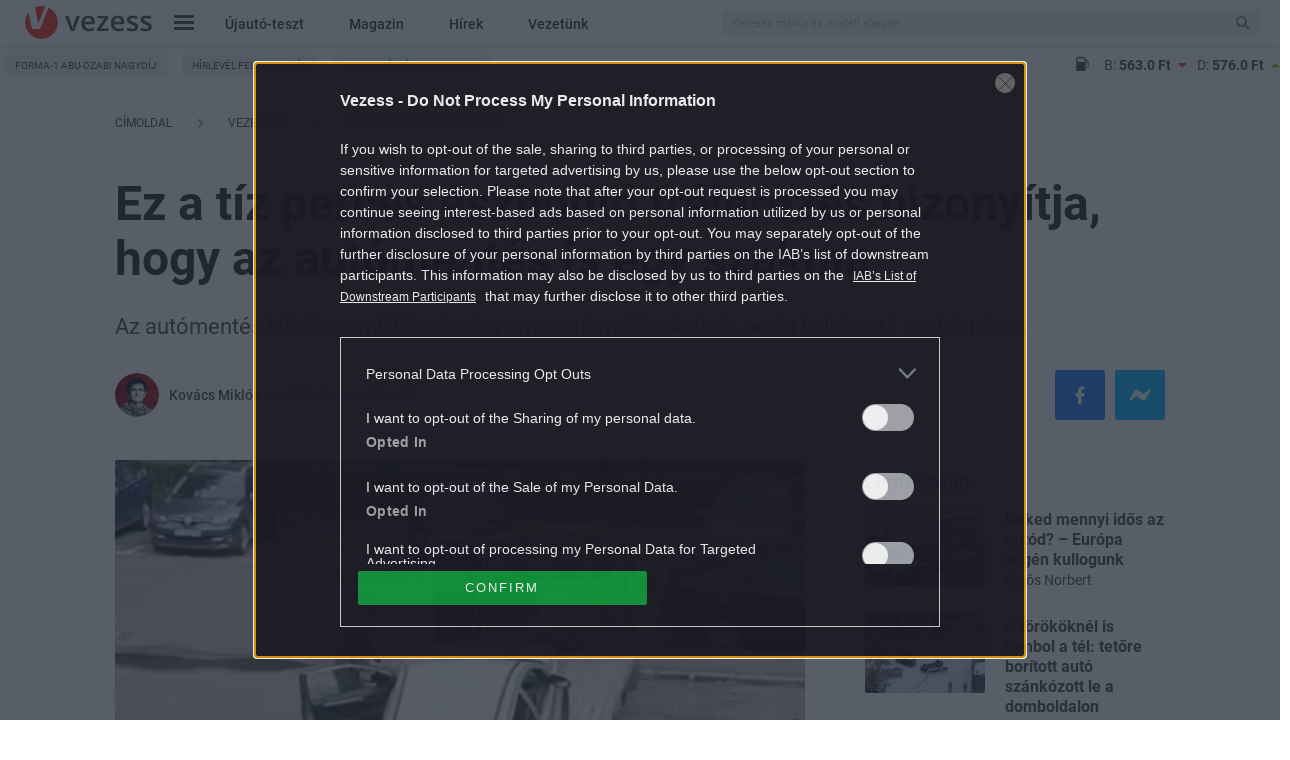

--- FILE ---
content_type: text/html; charset=UTF-8
request_url: https://www.vezess.hu/vezetunk/2022/09/26/ez-a-tiz-perces-eszbonto-trelerezes-bizonyitja-hogy-az-automentes-is-egy-szakma/
body_size: 40794
content:
<!DOCTYPE html>
<html xmlns="http://www.w3.org/1999/xhtml" xmlns:og="http://ogp.me/ns#" xmlns:fb="https://www.facebook.com/2008/fbml" dir="ltr" lang="hu" prefix="og: https://ogp.me/ns#" dir="ltr">
<head>
	<meta charset="UTF-8" />
	<meta name="viewport" content="width=device-width, initial-scale=1.0">
	<title>
		Ez a tíz perces észbontó trélerezés bizonyítja, hogy az autómentés is egy szakma - Vezess
	</title>
	<meta http-equiv='Content-Type' content='text/html; charset=UTF-8' />
	<meta http-equiv="Content-Language" content="hu-hu" />
	<meta http-equiv="X-UA-Compatible" content="IE=edge" />
	<meta http-equiv="Cache-control" content="public" max-age=3600 />
	<meta property="fb:pages" content="212516791170" />
	<meta property="fb:pages" content="675213705870807" />
	<meta property="fb:pages" content="265348116976959" />
	<meta property="fb:pages" content="1557614154310321" />
	<link rel="shortcut icon" href="https://www.vezess.hu/favicon/1/favicon.ico" type="image/x-icon" />

	
		<!-- All in One SEO Pro 4.9.1.1 - aioseo.com -->
	<meta name="description" content="Az autómentés külső szemlélő számára egyszerű melónak tűnik, pedig kell hozzá szakértelem." />
	<meta name="robots" content="max-snippet:-1, max-image-preview:large, max-video-preview:-1" />
	<meta name="author" content="Kovács Miklós"/>
	<link rel="canonical" href="https://www.vezess.hu/vezetunk/2022/09/26/ez-a-tiz-perces-eszbonto-trelerezes-bizonyitja-hogy-az-automentes-is-egy-szakma/" />
	<meta name="generator" content="All in One SEO Pro (AIOSEO) 4.9.1.1" />
		<meta property="og:locale" content="hu_HU" />
		<meta property="og:site_name" content="Vezess" />
		<meta property="og:type" content="article" />
		<meta property="og:title" content="Ez a tíz perces észbontó trélerezés bizonyítja, hogy az autómentés is egy szakma" />
		<meta property="og:description" content="Az autómentés külső szemlélő számára egyszerű melónak tűnik, pedig kell hozzá szakértelem." />
		<meta property="og:url" content="https://www.vezess.hu/vezetunk/2022/09/26/ez-a-tiz-perces-eszbonto-trelerezes-bizonyitja-hogy-az-automentes-is-egy-szakma/" />
		<meta property="og:image" content="https://vezess2.p3k.hu/app/uploads/2022/09/image-3-1.jpg" />
		<meta property="og:image:secure_url" content="https://vezess2.p3k.hu/app/uploads/2022/09/image-3-1.jpg" />
		<meta property="og:image:width" content="771" />
		<meta property="og:image:height" content="514" />
		<meta property="article:published_time" content="2022-09-26T09:30:29+02:00" />
		<meta property="article:modified_time" content="2022-09-26T10:23:26+02:00" />
		<meta name="twitter:card" content="summary" />
		<meta name="twitter:title" content="Ez a tíz perces észbontó trélerezés bizonyítja, hogy az autómentés is egy szakma" />
		<meta name="twitter:description" content="Az autómentés külső szemlélő számára egyszerű melónak tűnik, pedig kell hozzá szakértelem." />
		<meta name="twitter:image" content="https://vezess2.p3k.hu/app/uploads/2022/09/image-3-1.jpg" />
		<script type="application/ld+json" class="aioseo-schema">
			{"@context":"https:\/\/schema.org","@graph":[{"@type":"BlogPosting","@id":"https:\/\/www.vezess.hu\/vezetunk\/2022\/09\/26\/ez-a-tiz-perces-eszbonto-trelerezes-bizonyitja-hogy-az-automentes-is-egy-szakma\/#blogposting","name":"Ez a t\u00edz perces \u00e9szbont\u00f3 tr\u00e9lerez\u00e9s bizony\u00edtja, hogy az aut\u00f3ment\u00e9s is egy szakma | Vezess","headline":"Ez a t\u00edz perces \u00e9szbont\u00f3 tr\u00e9lerez\u00e9s bizony\u00edtja, hogy az aut\u00f3ment\u00e9s is egy szakma","author":{"@id":"https:\/\/www.vezess.hu\/author\/kovacs-miklos\/#author"},"publisher":{"@id":"https:\/\/www.vezess.hu\/#organization"},"image":{"@type":"ImageObject","url":"https:\/\/vezess2.p3k.hu\/app\/uploads\/2022\/09\/image-3-1.jpg","width":771,"height":514},"datePublished":"2022-09-26T11:30:29+02:00","dateModified":"2022-09-26T12:23:26+02:00","inLanguage":"hu-HU","mainEntityOfPage":{"@id":"https:\/\/www.vezess.hu\/vezetunk\/2022\/09\/26\/ez-a-tiz-perces-eszbonto-trelerezes-bizonyitja-hogy-az-automentes-is-egy-szakma\/#webpage"},"isPartOf":{"@id":"https:\/\/www.vezess.hu\/vezetunk\/2022\/09\/26\/ez-a-tiz-perces-eszbonto-trelerezes-bizonyitja-hogy-az-automentes-is-egy-szakma\/#webpage"},"articleSection":"Vezet\u00fcnk, aut\u00f3ment\u00e9s, Rom\u00e1nia, tr\u00e9ler, miklos.kovacs@vezess.hu"},{"@type":"BreadcrumbList","@id":"https:\/\/www.vezess.hu\/vezetunk\/2022\/09\/26\/ez-a-tiz-perces-eszbonto-trelerezes-bizonyitja-hogy-az-automentes-is-egy-szakma\/#breadcrumblist","itemListElement":[{"@type":"ListItem","@id":"https:\/\/www.vezess.hu#listItem","position":1,"name":"Home","item":"https:\/\/www.vezess.hu","nextItem":{"@type":"ListItem","@id":"https:\/\/www.vezess.hu\/vezetunk\/#listItem","name":"Vezet\u00fcnk"}},{"@type":"ListItem","@id":"https:\/\/www.vezess.hu\/vezetunk\/#listItem","position":2,"name":"Vezet\u00fcnk","item":"https:\/\/www.vezess.hu\/vezetunk\/","nextItem":{"@type":"ListItem","@id":"https:\/\/www.vezess.hu\/vezetunk\/2022\/09\/26\/ez-a-tiz-perces-eszbonto-trelerezes-bizonyitja-hogy-az-automentes-is-egy-szakma\/#listItem","name":"Ez a t\u00edz perces \u00e9szbont\u00f3 tr\u00e9lerez\u00e9s bizony\u00edtja, hogy az aut\u00f3ment\u00e9s is egy szakma"},"previousItem":{"@type":"ListItem","@id":"https:\/\/www.vezess.hu#listItem","name":"Home"}},{"@type":"ListItem","@id":"https:\/\/www.vezess.hu\/vezetunk\/2022\/09\/26\/ez-a-tiz-perces-eszbonto-trelerezes-bizonyitja-hogy-az-automentes-is-egy-szakma\/#listItem","position":3,"name":"Ez a t\u00edz perces \u00e9szbont\u00f3 tr\u00e9lerez\u00e9s bizony\u00edtja, hogy az aut\u00f3ment\u00e9s is egy szakma","previousItem":{"@type":"ListItem","@id":"https:\/\/www.vezess.hu\/vezetunk\/#listItem","name":"Vezet\u00fcnk"}}]},{"@type":"Organization","@id":"https:\/\/www.vezess.hu\/#organization","name":"Vezess","description":"Az aut\u00f3z\u00e1s kaland, az aut\u00f3v\u00e1s\u00e1rl\u00e1s nem","url":"https:\/\/www.vezess.hu\/"},{"@type":"Person","@id":"https:\/\/www.vezess.hu\/author\/kovacs-miklos\/#author","url":"https:\/\/www.vezess.hu\/author\/kovacs-miklos\/","name":"Kov\u00e1cs Mikl\u00f3s","image":{"@type":"ImageObject","@id":"https:\/\/www.vezess.hu\/vezetunk\/2022\/09\/26\/ez-a-tiz-perces-eszbonto-trelerezes-bizonyitja-hogy-az-automentes-is-egy-szakma\/#authorImage","url":"https:\/\/www.vezess.hu\/app\/uploads\/2022\/09\/avatar_user_10_1662376721-96x96.png","width":96,"height":96,"caption":"Kov\u00e1cs Mikl\u00f3s"}},{"@type":"WebPage","@id":"https:\/\/www.vezess.hu\/vezetunk\/2022\/09\/26\/ez-a-tiz-perces-eszbonto-trelerezes-bizonyitja-hogy-az-automentes-is-egy-szakma\/#webpage","url":"https:\/\/www.vezess.hu\/vezetunk\/2022\/09\/26\/ez-a-tiz-perces-eszbonto-trelerezes-bizonyitja-hogy-az-automentes-is-egy-szakma\/","name":"Ez a t\u00edz perces \u00e9szbont\u00f3 tr\u00e9lerez\u00e9s bizony\u00edtja, hogy az aut\u00f3ment\u00e9s is egy szakma | Vezess","description":"Az aut\u00f3ment\u00e9s k\u00fcls\u0151 szeml\u00e9l\u0151 sz\u00e1m\u00e1ra egyszer\u0171 mel\u00f3nak t\u0171nik, pedig kell hozz\u00e1 szak\u00e9rtelem.","inLanguage":"hu-HU","isPartOf":{"@id":"https:\/\/www.vezess.hu\/#website"},"breadcrumb":{"@id":"https:\/\/www.vezess.hu\/vezetunk\/2022\/09\/26\/ez-a-tiz-perces-eszbonto-trelerezes-bizonyitja-hogy-az-automentes-is-egy-szakma\/#breadcrumblist"},"author":{"@id":"https:\/\/www.vezess.hu\/author\/kovacs-miklos\/#author"},"creator":{"@id":"https:\/\/www.vezess.hu\/author\/kovacs-miklos\/#author"},"image":{"@type":"ImageObject","url":"https:\/\/vezess2.p3k.hu\/app\/uploads\/2022\/09\/image-3-1.jpg","@id":"https:\/\/www.vezess.hu\/vezetunk\/2022\/09\/26\/ez-a-tiz-perces-eszbonto-trelerezes-bizonyitja-hogy-az-automentes-is-egy-szakma\/#mainImage","width":771,"height":514},"primaryImageOfPage":{"@id":"https:\/\/www.vezess.hu\/vezetunk\/2022\/09\/26\/ez-a-tiz-perces-eszbonto-trelerezes-bizonyitja-hogy-az-automentes-is-egy-szakma\/#mainImage"},"datePublished":"2022-09-26T11:30:29+02:00","dateModified":"2022-09-26T12:23:26+02:00"},{"@type":"WebSite","@id":"https:\/\/www.vezess.hu\/#website","url":"https:\/\/www.vezess.hu\/","name":"Vezess","description":"Az aut\u00f3z\u00e1s kaland, az aut\u00f3v\u00e1s\u00e1rl\u00e1s nem","inLanguage":"hu-HU","publisher":{"@id":"https:\/\/www.vezess.hu\/#organization"}}]}
		</script>
		<!-- All in One SEO Pro -->

<script type="application/ld+json">
{
    "@context": "https://schema.org",
    "@type": "NewsArticle",
    "@id": "https://www.vezess.hu/vezetunk/2022/09/26/ez-a-tiz-perces-eszbonto-trelerezes-bizonyitja-hogy-az-automentes-is-egy-szakma/#newsarticle",
    "headline": "Ez a tíz perces észbontó trélerezés bizonyítja, hogy az autómentés is egy szakma",
    "description": "Az autómentés külső szemlélő számára egyszerű melónak tűnik, pedig kell hozzá szakértelem.",
    "datePublished": "2022-09-26T11:30:29+02:00",
    "dateModified": "2022-09-26T12:23:26+02:00",
    "articleSection": "Vezetünk",
    "wordCount": 74,
    "author": [
        {
            "@type": "Person",
            "name": "Kovács Miklós"
        }
    ],
    "isAccessibleForFree": true,
    "mainEntityOfPage": "https://www.vezess.hu/vezetunk/2022/09/26/ez-a-tiz-perces-eszbonto-trelerezes-bizonyitja-hogy-az-automentes-is-egy-szakma/",
    "isPartOf": [
        {
            "@type": "CollectionPage",
            "@id": "https://www.vezess.hu/vezetunk/",
            "name": "Vezetünk",
            "url": "https://www.vezess.hu/vezetunk/"
        },
        {
            "@type": "WebSite",
            "@id": "https://www.vezess.hu/#website",
            "name": "Vezess",
            "url": "https://www.vezess.hu/"
        }
    ],
    "image": {
        "@type": "ImageObject",
        "url": "https://vezess2.p3k.hu/app/uploads/2022/09/image-3-1.jpg",
        "width": 771,
        "height": 514
    },
    "publisher": {
        "@type": "NewsMediaOrganization",
        "@id": "https://www.vezess.hu/#publisher",
        "name": "Vezess",
        "logo": {
            "@type": "ImageObject",
            "url": "https://www.vezess.hu/app/themes/vezess/images/vezess-logo-red.png",
            "width": 220,
            "height": 72
        }
    }
}
</script>
<link rel="alternate" type="application/rss+xml" title="Vezess &raquo; Ez a tíz perces észbontó trélerezés bizonyítja, hogy az autómentés is egy szakma hozzászólás hírcsatorna" href="https://www.vezess.hu/vezetunk/2022/09/26/ez-a-tiz-perces-eszbonto-trelerezes-bizonyitja-hogy-az-automentes-is-egy-szakma/feed/" />
<script type="text/javascript">
window._wpemojiSettings = {"baseUrl":"https:\/\/s.w.org\/images\/core\/emoji\/14.0.0\/72x72\/","ext":".png","svgUrl":"https:\/\/s.w.org\/images\/core\/emoji\/14.0.0\/svg\/","svgExt":".svg","source":{"concatemoji":"https:\/\/www.vezess.hu\/wordpress-core\/wp-includes\/js\/wp-emoji-release.min.js?ver=6.3.1"}};
/*! This file is auto-generated */
!function(i,n){var o,s,e;function c(e){try{var t={supportTests:e,timestamp:(new Date).valueOf()};sessionStorage.setItem(o,JSON.stringify(t))}catch(e){}}function p(e,t,n){e.clearRect(0,0,e.canvas.width,e.canvas.height),e.fillText(t,0,0);var t=new Uint32Array(e.getImageData(0,0,e.canvas.width,e.canvas.height).data),r=(e.clearRect(0,0,e.canvas.width,e.canvas.height),e.fillText(n,0,0),new Uint32Array(e.getImageData(0,0,e.canvas.width,e.canvas.height).data));return t.every(function(e,t){return e===r[t]})}function u(e,t,n){switch(t){case"flag":return n(e,"\ud83c\udff3\ufe0f\u200d\u26a7\ufe0f","\ud83c\udff3\ufe0f\u200b\u26a7\ufe0f")?!1:!n(e,"\ud83c\uddfa\ud83c\uddf3","\ud83c\uddfa\u200b\ud83c\uddf3")&&!n(e,"\ud83c\udff4\udb40\udc67\udb40\udc62\udb40\udc65\udb40\udc6e\udb40\udc67\udb40\udc7f","\ud83c\udff4\u200b\udb40\udc67\u200b\udb40\udc62\u200b\udb40\udc65\u200b\udb40\udc6e\u200b\udb40\udc67\u200b\udb40\udc7f");case"emoji":return!n(e,"\ud83e\udef1\ud83c\udffb\u200d\ud83e\udef2\ud83c\udfff","\ud83e\udef1\ud83c\udffb\u200b\ud83e\udef2\ud83c\udfff")}return!1}function f(e,t,n){var r="undefined"!=typeof WorkerGlobalScope&&self instanceof WorkerGlobalScope?new OffscreenCanvas(300,150):i.createElement("canvas"),a=r.getContext("2d",{willReadFrequently:!0}),o=(a.textBaseline="top",a.font="600 32px Arial",{});return e.forEach(function(e){o[e]=t(a,e,n)}),o}function t(e){var t=i.createElement("script");t.src=e,t.defer=!0,i.head.appendChild(t)}"undefined"!=typeof Promise&&(o="wpEmojiSettingsSupports",s=["flag","emoji"],n.supports={everything:!0,everythingExceptFlag:!0},e=new Promise(function(e){i.addEventListener("DOMContentLoaded",e,{once:!0})}),new Promise(function(t){var n=function(){try{var e=JSON.parse(sessionStorage.getItem(o));if("object"==typeof e&&"number"==typeof e.timestamp&&(new Date).valueOf()<e.timestamp+604800&&"object"==typeof e.supportTests)return e.supportTests}catch(e){}return null}();if(!n){if("undefined"!=typeof Worker&&"undefined"!=typeof OffscreenCanvas&&"undefined"!=typeof URL&&URL.createObjectURL&&"undefined"!=typeof Blob)try{var e="postMessage("+f.toString()+"("+[JSON.stringify(s),u.toString(),p.toString()].join(",")+"));",r=new Blob([e],{type:"text/javascript"}),a=new Worker(URL.createObjectURL(r),{name:"wpTestEmojiSupports"});return void(a.onmessage=function(e){c(n=e.data),a.terminate(),t(n)})}catch(e){}c(n=f(s,u,p))}t(n)}).then(function(e){for(var t in e)n.supports[t]=e[t],n.supports.everything=n.supports.everything&&n.supports[t],"flag"!==t&&(n.supports.everythingExceptFlag=n.supports.everythingExceptFlag&&n.supports[t]);n.supports.everythingExceptFlag=n.supports.everythingExceptFlag&&!n.supports.flag,n.DOMReady=!1,n.readyCallback=function(){n.DOMReady=!0}}).then(function(){return e}).then(function(){var e;n.supports.everything||(n.readyCallback(),(e=n.source||{}).concatemoji?t(e.concatemoji):e.wpemoji&&e.twemoji&&(t(e.twemoji),t(e.wpemoji)))}))}((window,document),window._wpemojiSettings);
</script>
<style type="text/css">
img.wp-smiley,
img.emoji {
	display: inline !important;
	border: none !important;
	box-shadow: none !important;
	height: 1em !important;
	width: 1em !important;
	margin: 0 0.07em !important;
	vertical-align: -0.1em !important;
	background: none !important;
	padding: 0 !important;
}
</style>
	<link rel='stylesheet' id='wp-block-library-css' href='https://www.vezess.hu/wordpress-core/wp-includes/css/dist/block-library/style.min.css?ver=1767877866' type='text/css' media='all' />
<link rel='stylesheet' id='aioseo/css/src/vue/standalone/blocks/table-of-contents/global.scss-css' href='https://www.vezess.hu/app/plugins/all-in-one-seo-pro/dist/Pro/assets/css/table-of-contents/global.e90f6d47.css?ver=4.9.1.1' type='text/css' media='all' />
<link rel='stylesheet' id='aioseo/css/src/vue/standalone/blocks/pro/recipe/global.scss-css' href='https://www.vezess.hu/app/plugins/all-in-one-seo-pro/dist/Pro/assets/css/recipe/global.67a3275f.css?ver=4.9.1.1' type='text/css' media='all' />
<link rel='stylesheet' id='aioseo/css/src/vue/standalone/blocks/pro/product/global.scss-css' href='https://www.vezess.hu/app/plugins/all-in-one-seo-pro/dist/Pro/assets/css/product/global.61066cfb.css?ver=4.9.1.1' type='text/css' media='all' />
<style id='classic-theme-styles-inline-css' type='text/css'>
/*! This file is auto-generated */
.wp-block-button__link{color:#fff;background-color:#32373c;border-radius:9999px;box-shadow:none;text-decoration:none;padding:calc(.667em + 2px) calc(1.333em + 2px);font-size:1.125em}.wp-block-file__button{background:#32373c;color:#fff;text-decoration:none}
</style>
<style id='global-styles-inline-css' type='text/css'>
body{--wp--preset--color--black: #000000;--wp--preset--color--cyan-bluish-gray: #abb8c3;--wp--preset--color--white: #ffffff;--wp--preset--color--pale-pink: #f78da7;--wp--preset--color--vivid-red: #cf2e2e;--wp--preset--color--luminous-vivid-orange: #ff6900;--wp--preset--color--luminous-vivid-amber: #fcb900;--wp--preset--color--light-green-cyan: #7bdcb5;--wp--preset--color--vivid-green-cyan: #00d084;--wp--preset--color--pale-cyan-blue: #8ed1fc;--wp--preset--color--vivid-cyan-blue: #0693e3;--wp--preset--color--vivid-purple: #9b51e0;--wp--preset--gradient--vivid-cyan-blue-to-vivid-purple: linear-gradient(135deg,rgba(6,147,227,1) 0%,rgb(155,81,224) 100%);--wp--preset--gradient--light-green-cyan-to-vivid-green-cyan: linear-gradient(135deg,rgb(122,220,180) 0%,rgb(0,208,130) 100%);--wp--preset--gradient--luminous-vivid-amber-to-luminous-vivid-orange: linear-gradient(135deg,rgba(252,185,0,1) 0%,rgba(255,105,0,1) 100%);--wp--preset--gradient--luminous-vivid-orange-to-vivid-red: linear-gradient(135deg,rgba(255,105,0,1) 0%,rgb(207,46,46) 100%);--wp--preset--gradient--very-light-gray-to-cyan-bluish-gray: linear-gradient(135deg,rgb(238,238,238) 0%,rgb(169,184,195) 100%);--wp--preset--gradient--cool-to-warm-spectrum: linear-gradient(135deg,rgb(74,234,220) 0%,rgb(151,120,209) 20%,rgb(207,42,186) 40%,rgb(238,44,130) 60%,rgb(251,105,98) 80%,rgb(254,248,76) 100%);--wp--preset--gradient--blush-light-purple: linear-gradient(135deg,rgb(255,206,236) 0%,rgb(152,150,240) 100%);--wp--preset--gradient--blush-bordeaux: linear-gradient(135deg,rgb(254,205,165) 0%,rgb(254,45,45) 50%,rgb(107,0,62) 100%);--wp--preset--gradient--luminous-dusk: linear-gradient(135deg,rgb(255,203,112) 0%,rgb(199,81,192) 50%,rgb(65,88,208) 100%);--wp--preset--gradient--pale-ocean: linear-gradient(135deg,rgb(255,245,203) 0%,rgb(182,227,212) 50%,rgb(51,167,181) 100%);--wp--preset--gradient--electric-grass: linear-gradient(135deg,rgb(202,248,128) 0%,rgb(113,206,126) 100%);--wp--preset--gradient--midnight: linear-gradient(135deg,rgb(2,3,129) 0%,rgb(40,116,252) 100%);--wp--preset--font-size--small: 13px;--wp--preset--font-size--medium: 20px;--wp--preset--font-size--large: 36px;--wp--preset--font-size--x-large: 42px;--wp--preset--spacing--20: 0.44rem;--wp--preset--spacing--30: 0.67rem;--wp--preset--spacing--40: 1rem;--wp--preset--spacing--50: 1.5rem;--wp--preset--spacing--60: 2.25rem;--wp--preset--spacing--70: 3.38rem;--wp--preset--spacing--80: 5.06rem;--wp--preset--shadow--natural: 6px 6px 9px rgba(0, 0, 0, 0.2);--wp--preset--shadow--deep: 12px 12px 50px rgba(0, 0, 0, 0.4);--wp--preset--shadow--sharp: 6px 6px 0px rgba(0, 0, 0, 0.2);--wp--preset--shadow--outlined: 6px 6px 0px -3px rgba(255, 255, 255, 1), 6px 6px rgba(0, 0, 0, 1);--wp--preset--shadow--crisp: 6px 6px 0px rgba(0, 0, 0, 1);}:where(.is-layout-flex){gap: 0.5em;}:where(.is-layout-grid){gap: 0.5em;}body .is-layout-flow > .alignleft{float: left;margin-inline-start: 0;margin-inline-end: 2em;}body .is-layout-flow > .alignright{float: right;margin-inline-start: 2em;margin-inline-end: 0;}body .is-layout-flow > .aligncenter{margin-left: auto !important;margin-right: auto !important;}body .is-layout-constrained > .alignleft{float: left;margin-inline-start: 0;margin-inline-end: 2em;}body .is-layout-constrained > .alignright{float: right;margin-inline-start: 2em;margin-inline-end: 0;}body .is-layout-constrained > .aligncenter{margin-left: auto !important;margin-right: auto !important;}body .is-layout-constrained > :where(:not(.alignleft):not(.alignright):not(.alignfull)){max-width: var(--wp--style--global--content-size);margin-left: auto !important;margin-right: auto !important;}body .is-layout-constrained > .alignwide{max-width: var(--wp--style--global--wide-size);}body .is-layout-flex{display: flex;}body .is-layout-flex{flex-wrap: wrap;align-items: center;}body .is-layout-flex > *{margin: 0;}body .is-layout-grid{display: grid;}body .is-layout-grid > *{margin: 0;}:where(.wp-block-columns.is-layout-flex){gap: 2em;}:where(.wp-block-columns.is-layout-grid){gap: 2em;}:where(.wp-block-post-template.is-layout-flex){gap: 1.25em;}:where(.wp-block-post-template.is-layout-grid){gap: 1.25em;}.has-black-color{color: var(--wp--preset--color--black) !important;}.has-cyan-bluish-gray-color{color: var(--wp--preset--color--cyan-bluish-gray) !important;}.has-white-color{color: var(--wp--preset--color--white) !important;}.has-pale-pink-color{color: var(--wp--preset--color--pale-pink) !important;}.has-vivid-red-color{color: var(--wp--preset--color--vivid-red) !important;}.has-luminous-vivid-orange-color{color: var(--wp--preset--color--luminous-vivid-orange) !important;}.has-luminous-vivid-amber-color{color: var(--wp--preset--color--luminous-vivid-amber) !important;}.has-light-green-cyan-color{color: var(--wp--preset--color--light-green-cyan) !important;}.has-vivid-green-cyan-color{color: var(--wp--preset--color--vivid-green-cyan) !important;}.has-pale-cyan-blue-color{color: var(--wp--preset--color--pale-cyan-blue) !important;}.has-vivid-cyan-blue-color{color: var(--wp--preset--color--vivid-cyan-blue) !important;}.has-vivid-purple-color{color: var(--wp--preset--color--vivid-purple) !important;}.has-black-background-color{background-color: var(--wp--preset--color--black) !important;}.has-cyan-bluish-gray-background-color{background-color: var(--wp--preset--color--cyan-bluish-gray) !important;}.has-white-background-color{background-color: var(--wp--preset--color--white) !important;}.has-pale-pink-background-color{background-color: var(--wp--preset--color--pale-pink) !important;}.has-vivid-red-background-color{background-color: var(--wp--preset--color--vivid-red) !important;}.has-luminous-vivid-orange-background-color{background-color: var(--wp--preset--color--luminous-vivid-orange) !important;}.has-luminous-vivid-amber-background-color{background-color: var(--wp--preset--color--luminous-vivid-amber) !important;}.has-light-green-cyan-background-color{background-color: var(--wp--preset--color--light-green-cyan) !important;}.has-vivid-green-cyan-background-color{background-color: var(--wp--preset--color--vivid-green-cyan) !important;}.has-pale-cyan-blue-background-color{background-color: var(--wp--preset--color--pale-cyan-blue) !important;}.has-vivid-cyan-blue-background-color{background-color: var(--wp--preset--color--vivid-cyan-blue) !important;}.has-vivid-purple-background-color{background-color: var(--wp--preset--color--vivid-purple) !important;}.has-black-border-color{border-color: var(--wp--preset--color--black) !important;}.has-cyan-bluish-gray-border-color{border-color: var(--wp--preset--color--cyan-bluish-gray) !important;}.has-white-border-color{border-color: var(--wp--preset--color--white) !important;}.has-pale-pink-border-color{border-color: var(--wp--preset--color--pale-pink) !important;}.has-vivid-red-border-color{border-color: var(--wp--preset--color--vivid-red) !important;}.has-luminous-vivid-orange-border-color{border-color: var(--wp--preset--color--luminous-vivid-orange) !important;}.has-luminous-vivid-amber-border-color{border-color: var(--wp--preset--color--luminous-vivid-amber) !important;}.has-light-green-cyan-border-color{border-color: var(--wp--preset--color--light-green-cyan) !important;}.has-vivid-green-cyan-border-color{border-color: var(--wp--preset--color--vivid-green-cyan) !important;}.has-pale-cyan-blue-border-color{border-color: var(--wp--preset--color--pale-cyan-blue) !important;}.has-vivid-cyan-blue-border-color{border-color: var(--wp--preset--color--vivid-cyan-blue) !important;}.has-vivid-purple-border-color{border-color: var(--wp--preset--color--vivid-purple) !important;}.has-vivid-cyan-blue-to-vivid-purple-gradient-background{background: var(--wp--preset--gradient--vivid-cyan-blue-to-vivid-purple) !important;}.has-light-green-cyan-to-vivid-green-cyan-gradient-background{background: var(--wp--preset--gradient--light-green-cyan-to-vivid-green-cyan) !important;}.has-luminous-vivid-amber-to-luminous-vivid-orange-gradient-background{background: var(--wp--preset--gradient--luminous-vivid-amber-to-luminous-vivid-orange) !important;}.has-luminous-vivid-orange-to-vivid-red-gradient-background{background: var(--wp--preset--gradient--luminous-vivid-orange-to-vivid-red) !important;}.has-very-light-gray-to-cyan-bluish-gray-gradient-background{background: var(--wp--preset--gradient--very-light-gray-to-cyan-bluish-gray) !important;}.has-cool-to-warm-spectrum-gradient-background{background: var(--wp--preset--gradient--cool-to-warm-spectrum) !important;}.has-blush-light-purple-gradient-background{background: var(--wp--preset--gradient--blush-light-purple) !important;}.has-blush-bordeaux-gradient-background{background: var(--wp--preset--gradient--blush-bordeaux) !important;}.has-luminous-dusk-gradient-background{background: var(--wp--preset--gradient--luminous-dusk) !important;}.has-pale-ocean-gradient-background{background: var(--wp--preset--gradient--pale-ocean) !important;}.has-electric-grass-gradient-background{background: var(--wp--preset--gradient--electric-grass) !important;}.has-midnight-gradient-background{background: var(--wp--preset--gradient--midnight) !important;}.has-small-font-size{font-size: var(--wp--preset--font-size--small) !important;}.has-medium-font-size{font-size: var(--wp--preset--font-size--medium) !important;}.has-large-font-size{font-size: var(--wp--preset--font-size--large) !important;}.has-x-large-font-size{font-size: var(--wp--preset--font-size--x-large) !important;}
.wp-block-navigation a:where(:not(.wp-element-button)){color: inherit;}
:where(.wp-block-post-template.is-layout-flex){gap: 1.25em;}:where(.wp-block-post-template.is-layout-grid){gap: 1.25em;}
:where(.wp-block-columns.is-layout-flex){gap: 2em;}:where(.wp-block-columns.is-layout-grid){gap: 2em;}
.wp-block-pullquote{font-size: 1.5em;line-height: 1.6;}
</style>
<link rel='stylesheet' id='article-page-desktop-critical-css' href='https://www.vezess.hu/app/themes/vezess/dist/css/article-page-desktop-critical.css?ver=1767877866' type='text/css' media='all' />
<link rel='stylesheet' id='vezess.vezess-article-component-widgets-css' href='https://www.vezess.hu/app/plugins/vezess-article-component-widgets/assets/css/vezess-article-component-widgets.css?ver=1767877866' type='text/css' media='all' />
<link rel='stylesheet' id='sponsoredpost_css-css' href='https://www.vezess.hu/app/plugins/central-sales-sponsored-block/assets/css/sponsoredpost.css?ver=1767877866' type='text/css' media='all' />
<link rel='stylesheet' id='wp_mailjet_form_builder_widget-widget-front-styles-css' href='https://www.vezess.hu/app/plugins/mailjet-for-wordpress/src/widgetformbuilder/css/front-widget.css?ver=6.1.3' type='text/css' media='all' />
<script type='text/javascript' src='https://www.vezess.hu/wordpress-core/wp-includes/js/underscore.min.js?ver=1.13.4' id='underscore-js'></script>
<script type='text/javascript' src='https://www.vezess.hu/wordpress-core/wp-includes/js/jquery/jquery.min.js?ver=3.7.0' id='jquery-core-js'></script>
<script type='text/javascript' src='https://www.vezess.hu/wordpress-core/wp-includes/js/jquery/jquery-migrate.min.js?ver=3.4.1' id='jquery-migrate-js'></script>
<script type='text/javascript' src='https://www.vezess.hu/app/themes/vezess/dist/js/common-header.js?ver=1767877866' id='common_header-js'></script>
<script type='text/javascript' id='vezess.ajax-js-extra'>
/* <![CDATA[ */
var vezess_ajax_params = {"url":"https:\/\/www.vezess.hu\/wordpress-core\/wp-admin\/admin-ajax.php","better_url":"https:\/\/www.vezess.hu\/ajax.php"};
/* ]]> */
</script>
<script type='text/javascript' src='https://www.vezess.hu/app/plugins/vezess/assets/js/vezess_ajax.js?ver=1767877866' id='vezess.ajax-js'></script>
<script type='text/javascript' src='https://www.vezess.hu/app/plugins/vezess-article-component-widgets/assets/js/article_before_after_slider.js?ver=1767877866' id='vezess.article_before_after_slider-js'></script>
<script type='text/javascript' id='sponsoredpost_js-js-extra'>
/* <![CDATA[ */
var sponsoredpost_params = {"datas":{"alvas":{"posts":[{"permalink":"https:\/\/www.vezess.hu\/driver\/2021\/09\/23\/rossz-szokasok-amelyek-negativan-befolyasoljak-alvasunkat\/","title":"Rossz szok\u00e1sok, amelyek negat\u00edvan befoly\u00e1solj\u00e1k alv\u00e1sunkat","excerpt":"Felm\u00e9r\u00e9sek szerint a magyar lakoss\u00e1g 15-30 sz\u00e1zal\u00e9ka szenved valamilyen alv\u00e1szavart\u00f3l, \u00e9s minden m\u00e1sodik ember tal\u00e1lkozott m\u00e1r \u00e9lete sor\u00e1n ezzel a probl\u00e9m\u00e1val. Ha a k\u00f6vetkez\u0151 rossz p\u00e9ld\u00e1k a te \u00e9letedben is el\u0151fordulnak, akkor j\u00f3 es\u00e9llyel te is k\u00fcszk\u00f6dsz alv\u00e1sprobl\u00e9m\u00e1kkal.","image":"https:\/\/vezess2.p3k.hu\/app\/uploads\/2021\/07\/man-909049_1920.jpg"},{"permalink":"https:\/\/www.vezess.hu\/driver\/2021\/09\/15\/veszelyt-jelent-a-volan-mogott-minden-otodik-magyar\/","title":"Vesz\u00e9lyt jelent a vol\u00e1n m\u00f6g\u00f6tt minden \u00f6t\u00f6dik magyar","excerpt":"Az \u00e9let minden ter\u00fclet\u00e9re, k\u00f6zt\u00fck a vezet\u00e9sre is hat\u00e1ssal van, hogy mennyit alszunk. A rossz min\u0151s\u00e9g\u0171 alv\u00e1s komoly k\u00f6vetkezm\u00e9nyekkel, illetve vesz\u00e9lyekkel j\u00e1rhat.","image":"https:\/\/vezess2.p3k.hu\/app\/uploads\/2020\/10\/bjasz20181116012.jpg"},{"permalink":"https:\/\/www.vezess.hu\/driver\/2021\/09\/15\/rosszul-alszol-ez-lehet-az-oka\/","title":"Rosszul alszol? Ez lehet az oka","excerpt":"Az emberi l\u00e9t fontos r\u00e9sze az alv\u00e1s, ez\u00e9rt ha alv\u00e1sprobl\u00e9m\u00e1kt\u00f3l szenved\u00fcnk, komoly roml\u00e1s k\u00f6vetkezhet be \u00e9letmin\u0151s\u00e9g\u00fcnkben. A rossz alv\u00e1s okai \u00e9s k\u00f6vetkezm\u00e9nyei gyakran lehetnek ugyanazok.","image":"https:\/\/vezess2.p3k.hu\/app\/uploads\/2021\/07\/gettyimages-1038999772.jpg"}],"term_name":"Alv\u00e1s"},"aranyer":{"posts":[{"permalink":"https:\/\/www.vezess.hu\/driver\/2020\/01\/20\/fajdalom-a-vegbelnel-ez-lehet-az-oka\/","title":"F\u00e1jdalom a v\u00e9gb\u00e9ln\u00e9l? Ez lehet az oka","excerpt":"WC-re menni a vil\u00e1g legterm\u00e9szetesebb dolga, amikor h\u00edv a term\u00e9szet, akkor engedelmeskedni kell a parancsnak \u00e9s meg kell tenni a k\u00e9tbet\u0171s kit\u00e9r\u0151t. ","image":"https:\/\/vezess2.p3k.hu\/app\/uploads\/2020\/01\/venereal-diseases-2794380_1920.jpg"},{"permalink":"https:\/\/www.vezess.hu\/driver\/2020\/01\/20\/aranyer-elmulaszthato-vagy-egyutt-kell-vele-elni\/","title":"Arany\u00e9r: elmulaszthat\u00f3, vagy egy\u00fctt kell vele \u00e9lni?","excerpt":"Az arany\u00e9r m\u00e1r-m\u00e1r n\u00e9pbetegs\u00e9gnek sz\u00e1m\u00edt, holott sz\u00e1mos m\u00f3d l\u00e9tezik a kezel\u00e9s\u00e9re. Nem szabad belet\u00f6r\u0151dni a probl\u00e9m\u00e1ba! ","image":"https:\/\/vezess2.p3k.hu\/app\/uploads\/2019\/12\/jeans-3051102_1920.jpg"},{"permalink":"https:\/\/www.vezess.hu\/driver\/2020\/01\/20\/ide-vezet-a-tulzott-karrierizmus-betegge-tette-a-torteto-ferfit-a-ceges-auto-x\/","title":"Ide vezet a t\u00falzott karrierizmus: betegg\u00e9 tette a t\u00f6rtet\u0151 f\u00e9rfit a c\u00e9ges aut\u00f3! (x)","excerpt":"M\u00e1rton boldog volt, amikor megkapta \u00e9lete els\u0151 c\u00e9ges aut\u00f3j\u00e1t, p\u00e1r nap m\u00falva m\u00e1r a sarki boltba is csak azzal j\u00e1rt. Az \u00e1lland\u00f3 kocsik\u00e1z\u00e1snak meglett az eredm\u00e9nye, a fiatalember egyre furcs\u00e1bb t\u00fcneteket vett \u00e9szre mag\u00e1n.","image":"https:\/\/vezess2.p3k.hu\/app\/uploads\/2020\/01\/depositphotos_271446096_l-2015-1.jpg"}],"term_name":"Arany\u00e9r"},"aranyer-proktis":{"posts":[{"permalink":"https:\/\/www.vezess.hu\/driver\/2020\/07\/22\/ezen-mar-csak-a-proktologus-segithet\/","title":"Ezen m\u00e1r csak a proktol\u00f3gus seg\u00edthet","excerpt":"Kor\u00e1bban m\u00e1r t\u00f6bb cikkben is ut\u00e1naj\u00e1rtuk, mi\u00e9rt nem szabad f\u00e9lv\u00e1llr\u00f3l venni az aranyeret, illetve mit kell tenni az els\u0151 t\u00fcnetek jelentkez\u00e9sekor. Ha valaki figyelmen k\u00edv\u00fcl hagyja az arany\u00e9r els\u0151 jeleit \u00e9s arra v\u00e1r, hogy az eg\u00e9sz majd elm\u00falik mag\u00e1t\u00f3l, az minden bizonnyal id\u0151vel s\u00falyosabb szimpt\u00f3m\u00e1kkal lesz k\u00e9nytelen megk\u00fczdeni.","image":"https:\/\/vezess2.p3k.hu\/app\/uploads\/2020\/07\/aranyere_20200722_ap_01.jpg"},{"permalink":"https:\/\/www.vezess.hu\/driver\/2020\/07\/22\/valoban-elmulaszthato-e-az-aranyer\/","title":"Val\u00f3ban elmulaszthat\u00f3 az arany\u00e9r?","excerpt":"Nemcsak Magyarorsz\u00e1gon, hanem az eg\u00e9sz vil\u00e1gon az arany\u00e9r gyakorlatilag n\u00e9pbetegs\u00e9gnek sz\u00e1m\u00edt. Az enyh\u00e9bb t\u00fcnetek kezel\u00e9se m\u00e9g megoldhat\u00f3 helyileg hat\u00f3 v\u00e9gb\u00e9lk\u00fapok, ken\u0151cs\u00f6k haszn\u00e1lat\u00e1val vagy sz\u00e1jon \u00e1t szedhet\u0151 gy\u00f3gyszerekkel, azonban el\u0151rehaladottabb esetekben ez m\u00e1r nem el\u00e9g. De van-e rem\u00e9ny azok sz\u00e1m\u00e1ra, akik s\u00falyosabb panaszokkal fordulnak orvoshoz? Elmulaszthat\u00f3-e teljesen az arany\u00e9r, vagy csak a t\u00fcneteket lehet kezelni?","image":"https:\/\/vezess2.p3k.hu\/app\/uploads\/2020\/07\/man-2734073_1920.jpg"},{"permalink":"https:\/\/www.vezess.hu\/driver\/2020\/07\/16\/erre-erdemes-figyelni-ha-parod-gyermeket-var\/","title":"Erre \u00e9rdemes figyelni, ha p\u00e1rod gyermeket v\u00e1r","excerpt":"A babav\u00e1r\u00e1s sz\u00e1mtalan meghitt \u00e9s eml\u00e9kezetes pillanattal aj\u00e1nd\u00e9kozza meg a leend\u0151 sz\u00fcl\u0151ket. Az \u00e1ldott \u00e1llapotban l\u00e9v\u0151 kismam\u00e1k teste azonban nagy v\u00e1ltoz\u00e1sokon megy kereszt\u00fcl az alatt a kilenc h\u00f3nap alatt, am\u00edg a baba el\u00e9g er\u0151ss\u00e9 \u00e9s \u00e9rett\u00e9 v\u00e1lik ahhoz, hogy a vil\u00e1gra j\u00f6jj\u00f6n. ","image":"https:\/\/vezess2.p3k.hu\/app\/uploads\/2020\/06\/kismama_01-1.jpg"}],"term_name":"Arany\u00e9r-Proktis"},"best-cars":{"posts":[{"permalink":"https:\/\/www.vezess.hu\/hirek\/2019\/10\/22\/a-shell-helix-ultra-uj-utat-nyit-a-motorolaj-vedelmet-ado-uj-szabvany-fele\/","title":"A v\u00e9gzetes motorhib\u00e1t\u00f3l is \u00f3v Shell Helix Ultra (X)","excerpt":"Az \u00faj API SN PLUS szabv\u00e1ny bevezet\u00e9s\u00e9vel egyidej\u0171leg a Shell Helix Ultra bemutatja \u00faj term\u00e9kcsal\u00e1dj\u00e1t, amely fejlett v\u00e9delmet ny\u00fajt a korszer\u0171 turb\u00f3felt\u00f6lt\u0151s motoroknak ","image":"https:\/\/vezess2.p3k.hu\/app\/uploads\/2019\/10\/helix.jpg"}],"term_name":"Best Cars"},"ferfiassag":{"posts":[{"permalink":"https:\/\/www.vezess.hu\/driver\/2019\/09\/10\/5-ok-ami-elronthatja-az-ejszakai-pihenesed\/","title":"5 ok, ami elronthatja az \u00e9jszakai pihen\u00e9sed","excerpt":"Nehezen megy az elalv\u00e1s? Kialvatlanul m\u00e9sz dolgozni minden reggel? Lehets\u00e9ges, hogy az al\u00e1bbiak egyike okozza a probl\u00e9m\u00e1t.","image":"https:\/\/vezess2.p3k.hu\/app\/uploads\/2019\/08\/pro-3.jpg"},{"permalink":"https:\/\/www.vezess.hu\/driver\/2019\/09\/10\/prosztata\/","title":"Innen tudod biztosan, hogy meg\u00e9rintett a v\u00e1ltoz\u00f3kor szele","excerpt":"A f\u00e9rfiak teste olyan, mint az aut\u00f3: min\u00e9l korosabb, ann\u00e1l nagyobb figyelmet kell ford\u00edtani a karbantart\u00e1sra \u00e9s akkor m\u00e9g sok\u00e1ig szolg\u00e1lja tulajdonos\u00e1t. Keveset hallunk r\u00f3la, de az urakat is \u00e9rinti a v\u00e1ltoz\u00f3kor, amelynek t\u00fcnetei legink\u00e1bb 40-60 \u00e9ves kor k\u00f6z\u00f6tt jelentkezhetnek.","image":"https:\/\/vezess2.p3k.hu\/app\/uploads\/2019\/08\/gondolkodo.jpg"},{"permalink":"https:\/\/www.vezess.hu\/driver\/2019\/09\/10\/vizsgalatok-amikrol-meg-sorozes-kozben-is-kellemetlen-beszelni\/","title":"Mi t\u00f6rt\u00e9nik a porn\u00f3\u00fajs\u00e1gok, plak\u00e1tok \u00e9s a k\u00f3rtermi \u00e1gy szenth\u00e1roms\u00e1g\u00e1ban?","excerpt":"Egy j\u00f3 hangulat\u00fa bar\u00e1ti \u00f6sszej\u00f6vetel alkalm\u00e1val \u00e1ltal\u00e1ban ezek a t\u00e9m\u00e1k nem ker\u00fclnek el\u0151 a s\u00f6r\u00f6spoh\u00e1r alj\u00e1r\u00f3l, pedig egy\u00e1ltal\u00e1n nem ciki \u0151szint\u00e9nek lenni a bar\u00e1tainkkal, ak\u00e1r m\u00e9g j\u00f3l is els\u00fclhet a hasznos tapasztalatcsere.","image":"https:\/\/vezess2.p3k.hu\/app\/uploads\/2019\/08\/man-2037255_1920.jpg"}],"term_name":"F\u00e9rfiass\u00e1g"},"petranyi_201019":{"posts":[{"permalink":"https:\/\/www.vezess.hu\/magazin\/2020\/10\/19\/egerutak-a-hatarban-avagy-kalandos-dugokerules\/","title":"Eg\u00e9rutak a hat\u00e1rban, avagy kalandos dug\u00f3ker\u00fcl\u00e9s","excerpt":"Ahol \u00e1lland\u00f3ak a reggeli dug\u00f3k, baleset miatt gyakran be\u00e1ll az egyetlen j\u00e1rhat\u00f3 \u00fat, ott cs\u00e1b\u00edt\u00f3ak a menek\u00fcl\u00e9st jelent\u0151 f\u00f6ldutak. Szabadid\u0151-aut\u00f3val ezek is megny\u00edlnak el\u0151tt\u00fcnk.","image":"https:\/\/vezess2.p3k.hu\/app\/uploads\/2020\/10\/img_7088-scaled.jpg"},{"permalink":"https:\/\/www.vezess.hu\/magazin\/2020\/10\/19\/hibrid-elektromos-benzines-autovasarlas-milyen-autot-vegyek-tippek-zold-rendszam\/","title":"Milyen aut\u00f3val j\u00e1rok a legjobban?","excerpt":"Egy \u00faj kocsiba be\u00fclni val\u00f3di \u00f6r\u00f6m, de a d\u00f6nt\u00e9s nagy felel\u0151ss\u00e9g \u00e9s kock\u00e1zat is egyben. Van, akinek a d\u00edzel terepj\u00e1r\u00f3, m\u00e1snak az elektromos kisaut\u00f3, a benzines kombi vagy a konnektoros hibrid lesz a legjobb megold\u00e1s.","image":"https:\/\/vezess2.p3k.hu\/app\/uploads\/2020\/08\/fiestapuma-scaled.jpg"},{"permalink":"https:\/\/www.vezess.hu\/magazin\/2020\/10\/19\/igy-batran-elaludhatsz-a-kormany-mogott\/","title":"\u00cdgy b\u00e1tran elaludhatsz a korm\u00e1ny m\u00f6g\u00f6tt","excerpt":"Aut\u00f3ban aludni nemcsak sz\u00fcks\u00e9gb\u0151l lehet, hanem n\u00e9ha kifejezetten j\u00f3 m\u00f3ka. Hogy val\u00f3ban az legyen, adunk n\u00e9h\u00e1ny tippet.","image":"https:\/\/vezess2.p3k.hu\/app\/uploads\/2020\/10\/fuji0072.jpg"}],"term_name":"Ford Petr\u00e1nyi"},"generali_220301":{"posts":[{"permalink":"https:\/\/www.vezess.hu\/magazin\/2022\/03\/28\/ezek-a-legbiztonsagosabb-villanyautok\/","title":"Ezek a legbiztons\u00e1gosabb villanyaut\u00f3k","excerpt":"Gyors megjelen\u00e9s\u00e9nek \u00e9s tal\u00e1n ann\u00e1l is gyorsabb fejl\u0151d\u00e9s\u00e9nek k\u00f6sz\u00f6nhet\u0151en k\u00f6zel sem jelent akkora biztons\u00e1gi kock\u00e1zatot villanyaut\u00f3ra v\u00e1ltani, mint p\u00e1r \u00e9vvel ezel\u0151tt. Ha m\u00e9gis bek\u00f6vetkezne a baj, biztos\u00edt\u00e1s \u00e9s casco szempontj\u00e1b\u00f3l sem annyira k\u00f6r\u00fclm\u00e9nyes m\u00e1r a helyzet.","image":"https:\/\/vezess2.p3k.hu\/app\/uploads\/2020\/09\/fordevtolto.jpg"},{"permalink":"https:\/\/www.vezess.hu\/magazin\/2022\/03\/28\/igy-valtoztatja-meg-a-magyar-autos-eletet-a-villanyautozas\/","title":"\u00cdgy v\u00e1ltoztatja meg a magyar aut\u00f3s \u00e9let\u00e9t a villanyaut\u00f3z\u00e1s","excerpt":"A villanyaut\u00f3k gy\u00f6keresen elt\u00e9r\u0151 technik\u00e1val seg\u00edtik a mindennapi mobilit\u00e1st, mint a bels\u0151 \u00e9g\u00e9s\u0171 motorral szerelt t\u00e1rsaik. A lemezek alatt eg\u00e9sz m\u00e1s logika szerint m\u0171k\u00f6dnek, \u00e9s ez a v\u00e1ltoz\u00e1s a k\u00f6zleked\u00e9s egy\u00e9b ter\u00fcleteire is hat\u00e1ssal van.","image":"https:\/\/vezess2.p3k.hu\/app\/uploads\/2022\/02\/img_1404_vezess.jpg"},{"permalink":"https:\/\/www.vezess.hu\/magazin\/2022\/03\/28\/okkal-felunk-az-elektromos-autoktol\/","title":"Okkal f\u00e9l\u00fcnk az elektromos aut\u00f3kt\u00f3l?","excerpt":"T\u00fals\u00e1gosan \u00faj, t\u00fals\u00e1gosan modern, \u00e9s egyre kev\u00e9sb\u00e9 manu\u00e1lis \u2013 a technol\u00f3gia \u00e1ltal \u00e1tvett kontroll ok\u00e1n sokakban \u00f3ri\u00e1si m\u00e9g a f\u00e9lsz az elektromos aut\u00f3kkal szemben. Pedig val\u00f3j\u00e1ban k\u00f6zel sem annyira s\u00e1t\u00e1ni a helyzet, mint azt sokan gondolj\u00e1k, \u00e9s ahogy n\u0151 az elfogadotts\u00e1guk, biztos\u00edt\u00e1st \u00e9s casc\u00f3t is k\u00f6nnyebben lehet k\u00f6tni.","image":"https:\/\/vezess2.p3k.hu\/app\/uploads\/2022\/02\/gettyimages-159230872.jpg"}],"term_name":"Generali-eCasco"},"proktis":{"posts":[{"permalink":"https:\/\/www.vezess.hu\/driver\/2026\/01\/15\/feszitesz-a-forgalomban-a-tested-is-ezert-no-az-aranyer-kockazata-vezetes-kozben-x\/","title":"Fesz\u00edtesz a forgalomban? A tested is \u2013 ez\u00e9rt n\u0151 az arany\u00e9r kock\u00e1zata vezet\u00e9s k\u00f6zben (x)","excerpt":"A dug\u00f3ban \u00fclve nemcsak az idegeink fesz\u00fclnek pattan\u00e1sig, hanem az izmaink is \u2013 ezt sokan tudjuk.","image":"https:\/\/vezess2.p3k.hu\/app\/uploads\/2025\/12\/pr_pr_2.jpg"},{"permalink":"https:\/\/www.vezess.hu\/driver\/2026\/01\/06\/erre-figyelj-ha-hosszabb-utra-indulsz-autoval\/","title":"Erre figyelj, ha hosszabb \u00fatra indulsz aut\u00f3val","excerpt":"Nincs ann\u00e1l jobb, amikor aut\u00f3ba \u00fclve felfedezhet\u00fcnk egy-egy t\u00e1voli c\u00e9lpontot. Az \u00f3r\u00e1kon \u00e1t tart\u00f3 \u00fcl\u00e9s azonban komoly pr\u00f3bat\u00e9tel lehet a test sz\u00e1m\u00e1ra.","image":"https:\/\/vezess2.p3k.hu\/app\/uploads\/2025\/12\/gettyimages-886801062.jpg"},{"permalink":"https:\/\/www.vezess.hu\/driver\/2026\/01\/05\/kaja-detox-az-unnepek-utan-igy-csinald\/","title":"Kajadetox az \u00fcnnepek ut\u00e1n? \u00cdgy csin\u00e1ld","excerpt":"Az \u00fcnnepek alatt neh\u00e9z nemet mondani a finom falatokra. Hogyan r\u00e1z\u00f3djunk vissza az eg\u00e9szs\u00e9ges t\u00e1pl\u00e1lkoz\u00e1s vil\u00e1g\u00e1ba? ","image":"https:\/\/vezess2.p3k.hu\/app\/uploads\/2025\/12\/gettyimages-984007764.jpg"}],"term_name":"Proktis"},"proktis_03":{"posts":[{"permalink":"https:\/\/www.vezess.hu\/driver\/2025\/09\/19\/ha-villog-a-lampa-allj-meg-egy-szervizre-ne-hanyagold-el-az-aranyeret-x\/","title":"Ha villog a l\u00e1mpa, \u00e1llj meg egy szervizre \u2013 ne hanyagold el az aranyeret! (x)","excerpt":"Az igazs\u00e1g az, hogy vannak mondatok, amiket nem szeret\u00fcnk hallani. Olvas\u00f3nknak j\u00f3 p\u00e1r ilyen jutott a szervizben, a p\u00e1rkapcsolat\u00e1ban \u2013 \u00e9s az aranyere miatt is.","image":"https:\/\/vezess2.p3k.hu\/app\/uploads\/2025\/09\/proktis_pr2_2509.jpg"},{"permalink":"https:\/\/www.vezess.hu\/driver\/2025\/09\/17\/amikor-a-nedves-torlokendo-a-rossz-opcio\/","title":"Amikor a nedves t\u00f6rl\u0151kend\u0151 a rossz opci\u00f3","excerpt":"Vannak helyzetek, amikor egy nedves t\u00f6rl\u0151kend\u0151 a lehet\u0151 legrosszabb v\u00e1laszt\u00e1s. Mutatjuk, melyek ezek. Jobb nem tet\u00e9zni a bajt!","image":"https:\/\/vezess2.p3k.hu\/app\/uploads\/2025\/09\/gettyimages-1388645967.jpg"},{"permalink":"https:\/\/www.vezess.hu\/driver\/2025\/09\/17\/nem-a-kor-az-ules-oregit\/","title":"Nem a kor, hanem a sok \u00fcl\u00e9s \u00f6reg\u00edt","excerpt":"Ha olyan munk\u00e1d van, ami miatt sokat kell \u00fcln\u00f6d, akkor van sz\u00e1modra egy fontos h\u00edr\u00fcnk.  Egy\u00e1ltal\u00e1n nem mindegy, hogy min \u00e9s hogyan \u00fclsz. ","image":"https:\/\/vezess2.p3k.hu\/app\/uploads\/2025\/09\/gettyimages-874812746.jpg"}],"term_name":"Proktis_03"},"proktis_12":{"posts":[{"permalink":"https:\/\/www.vezess.hu\/driver\/2024\/12\/16\/ramehet-a-nemi-eleted-ha-tunyulsz\/","title":"R\u00e1mehet a nemi \u00e9leted, ha tunyulsz","excerpt":"Nem k\u00f6nny\u0171 kimenni futni, amikor m\u00ednuszok repkednek odakint. Van azonban egy komoly \u00e9rv\u00fcnk, hogy mi\u00e9rt tedd meg m\u00e9gis. ","image":"https:\/\/vezess2.p3k.hu\/app\/uploads\/2024\/12\/gettyimages-1167360726.jpg"},{"permalink":"https:\/\/www.vezess.hu\/driver\/2024\/12\/16\/az-unnepekkel-egyutt-kozeledik-egy-veszely\/","title":"Az \u00fcnnepekkel egy\u00fctt k\u00f6zeledik egy vesz\u00e9ly","excerpt":"Az \u00fcnnepek alatt gyakran el\u0151ker\u00fclnek a koccint\u00e1sra sz\u00e1nt alkoholos italok. Mutatjuk, mi\u00e9rt ne vidd t\u00falz\u00e1sba a fogyaszt\u00e1sukat. ","image":"https:\/\/vezess2.p3k.hu\/app\/uploads\/2024\/12\/gettyimages-1758808460.jpg"},{"permalink":"https:\/\/www.vezess.hu\/driver\/2024\/12\/16\/ezeket-fogyaszd-hogy-ne-fajjon-ott-lent\/","title":"Ezeket fogyaszd, hogy ne f\u00e1jjon ott lent!","excerpt":"J\u00f6nnek az \u00fcnnepek \u00e9s a nagy \u00e9tkez\u00e9sek. J\u00f3l hangzik, van benne kock\u00e1zat. A rostban gazdag \u00e9telek seg\u00edthetnek elker\u00fclni az aranyeret. Mutatjuk, melyek ezek!","image":"https:\/\/vezess2.p3k.hu\/app\/uploads\/2024\/12\/gettyimages-2170165351.jpg"}],"term_name":"Proktis_12"},"proktis_2021":{"posts":[{"permalink":"https:\/\/www.vezess.hu\/driver\/2021\/07\/21\/haz-koruli-munka-ferfiak-aranyer\/","title":"Nem v\u00e1rt vesz\u00e9lyek fenyegetik a f\u00e9rfiakat a h\u00e1z k\u00f6r\u00fcl","excerpt":"Az olyan otthoni feladatok, mint a kerti munka vagy a lak\u00e1sfel\u00faj\u00edt\u00e1s is hozz\u00e1j\u00e1rulhatnak egy k\u00ednz\u00f3 betegs\u00e9g kialakul\u00e1s\u00e1hoz.","image":"https:\/\/vezess2.p3k.hu\/app\/uploads\/2021\/05\/talicskas-ember-e1621620724320.jpg"},{"permalink":"https:\/\/www.vezess.hu\/driver\/2021\/07\/15\/aranyer-a-megeroltetestol-is-kialakulhat-x\/","title":"Arany\u00e9r: a meger\u0151ltet\u00e9st\u0151l is kialakulhat (x)","excerpt":"Roland \u00fagy v\u00e9li, hogy az arany\u00e9rr\u0151l b\u00e1trabban k\u00e9ne besz\u00e9lni, mert az alfel\u00fcnket \u00e9rint\u0151 betegs\u00e9g b\u00e1rkin\u00e9l kialakulhat. Szerinte semmi ciki nincs benne, neki p\u00e9ld\u00e1ul a t\u00falz\u00e1sba vitt s\u00falyz\u00f3z\u00e1st\u00f3l lett aranyere.","image":"https:\/\/vezess2.p3k.hu\/app\/uploads\/2021\/07\/pr-598.jpg"},{"permalink":"https:\/\/www.vezess.hu\/driver\/2021\/07\/14\/5-kerdes-amit-eddig-nem-mertel-feltenni-az-aranyerrol\/","title":"5 k\u00e9rd\u00e9s, amit eddig nem mert\u00e9l feltenni az arany\u00e9rr\u0151l","excerpt":"Bizony\u00e1ra l\u00e9pten-nyomon tal\u00e1lkozol arany\u00e9rken\u0151ccsel kapcsolatos rekl\u00e1mokkal, hirdet\u00e9sekkel, cikkekkel. T\u00e9nyleg ennyire elterjedt betegs\u00e9g lenne az arany\u00e9r? Most megv\u00e1laszolunk n\u00e9h\u00e1ny fontosabb k\u00e9rd\u00e9st, amelyeket tal\u00e1n m\u00e9g te sem mert\u00e9l feltenni.","image":"https:\/\/vezess2.p3k.hu\/app\/uploads\/2021\/05\/doctor-5710152_1280.jpg"}],"term_name":"Proktis_2021"},"proktis_2022":{"posts":[{"permalink":"https:\/\/www.vezess.hu\/driver\/2023\/01\/23\/minden-ferfi-megerdemel-egy-ilyen-feleseget\/","title":"Minden f\u00e9rfi meg\u00e9rdemel egy ilyen feles\u00e9get","excerpt":"Ha l\u00e9tezne \u00c9v Feles\u00e9ge d\u00edj, az al\u00e1bbi t\u00f6rt\u00e9net n\u0151i f\u0151szerepl\u0151j\u00e9t mindenk\u00e9ppen felterjeszthetn\u00e9nk r\u00e1: f\u00e9rj\u00e9t a legkellemetlenebb betegs\u00e9gek egyik\u00e9b\u0151l gy\u00f3gy\u00edtotta ki, k\u00ednos besz\u00e9lget\u00e9sek n\u00e9lk\u00fcl.","image":"https:\/\/vezess2.p3k.hu\/app\/uploads\/2022\/12\/gettyimages-1371077353.jpg"},{"permalink":"https:\/\/www.vezess.hu\/driver\/2023\/01\/16\/5-netes-bolcsesseg-amit-jobb-ha-elkerulsz\/","title":"5 netes b\u00f6lcsess\u00e9g, amit jobb, ha elker\u00fclsz","excerpt":"Az interneten minden betegs\u00e9gre tal\u00e1lni tan\u00e1csokat \u00e9s kezel\u00e9si m\u00f3dszereket, ezek azonban nem mindig seg\u00edtenek a gy\u00f3gyul\u00e1sban. Most egy mindenkit \u00e9rint\u0151 betegs\u00e9ggel kapcsolatban szedt\u00fck \u00f6ssze a leggyakrabban felmer\u00fcl\u0151 rossz javaslatokat, \u00e9s felfedj\u00fck az \u00f6sszef\u00fcgg\u00e9st a sz\u00e9kreked\u00e9s \u00e9s az arany\u00e9r kialakul\u00e1sa k\u00f6z\u00f6tt.","image":"https:\/\/vezess2.p3k.hu\/app\/uploads\/2022\/12\/gettyimages-828485682.jpg"},{"permalink":"https:\/\/www.vezess.hu\/driver\/2023\/01\/16\/ezt-jo-tudnod-ha-nemreg-szuletett-meg-a-gyermeked\/","title":"Ezt j\u00f3 tudnod, ha nemr\u00e9g sz\u00fcletett meg a gyermeked","excerpt":"Egy gyermek sz\u00fclet\u00e9se rendk\u00edv\u00fcli dolog egy csal\u00e1d \u00e9let\u00e9ben. Az els\u0151 gyermek \u00e9rkez\u00e9s\u00e9n\u00e9l azonban m\u00e9g rengeteg k\u00e9rd\u00e9s \u00e9s gondolat kavarog a fiatal sz\u00fcl\u0151k fej\u00e9ben. De a nagy nap ut\u00e1n is akadhatnak olyan teend\u0151k, amelyekre oda kell figyelni az eg\u00e9szs\u00e9g\u00fcnk meg\u0151rz\u00e9se \u00e9rdek\u00e9ben.","image":"https:\/\/vezess2.p3k.hu\/app\/uploads\/2023\/01\/dreamstime_m_33593246.jpg"}],"term_name":"Proktis_2022"},"proktis_2020":{"posts":[{"permalink":"https:\/\/www.vezess.hu\/driver\/2021\/02\/15\/abetegseg-ami-apanal-nagyobb-esellyel-jelentkezik\/","title":"Betegs\u00e9g, ami ap\u00e1n\u00e1l nagyobb es\u00e9llyel jelentkezik","excerpt":"Az arany\u00e9r n\u0151kn\u00e9l \u00e9s f\u00e9rfiakn\u00e1l egyar\u00e1nt el\u0151fordulhat, de a jelens\u00e9g h\u00e1tter\u00e9ben k\u00fcl\u00f6nb\u00f6z\u0151 okok \u00e1llhatnak mindk\u00e9t nem eset\u00e9ben. A f\u00e9rfiak r\u00e1ad\u00e1sul a h\u00edres f\u00e9rfi\u00fai b\u00fcszkes\u00e9g miatt a kellet\u00e9n\u00e9l t\u00f6bb ideig k\u00fczdhetnek vele. Az apuk\u00e1k pedig fokozott vesz\u00e9lynek vannak kit\u00e9ve ezen a t\u00e9ren.","image":"https:\/\/vezess2.p3k.hu\/app\/uploads\/2021\/01\/human-3035921_1920.jpg"},{"permalink":"https:\/\/www.vezess.hu\/driver\/2021\/02\/15\/kellemetlen-betegseget-okozhat-nehany-sport\/","title":"Kellemetlen betegs\u00e9get okozhat n\u00e9h\u00e1ny sport","excerpt":"T\u00e9ved\u00e9s azt gondolni, hogy mindenf\u00e9le mozg\u00e1s j\u00f3 hat\u00e1s\u00fa a szervezet\u00fcnkre: egyes gyakorlatok ak\u00e1r k\u00e1ros k\u00f6vetkezm\u00e9nyekkel is j\u00e1rhatnak.","image":"https:\/\/vezess2.p3k.hu\/app\/uploads\/2021\/01\/sport-haspres-aranyer-e1611015911622.jpg"},{"permalink":"https:\/\/www.vezess.hu\/driver\/2021\/02\/15\/iigy-etkezz-ha-nem-akarsz-gondot-odalent\/","title":"\u00cdgy \u00e9tkezz, ha nem akarsz gondot odalent","excerpt":"Mozogsz rendesen, nem \u00fclsz egyfolyt\u00e1ban \u00f3r\u00e1kat \u00e9s \u00f3vatosan emelgetsz neh\u00e9z s\u00falyokat, ennek ellen\u00e9re m\u00e9gis aranyered lett? M\u00e1s is okozhatta. Adunk tippeket, hogyan ker\u00fcld el a bajt! ","image":"https:\/\/vezess2.p3k.hu\/app\/uploads\/2021\/01\/toilet-paper-4941747_1920.jpg"}],"term_name":"Proktis-2020"},"proktis-2023":{"posts":[{"permalink":"https:\/\/www.vezess.hu\/driver\/2023\/07\/17\/rossz-utra-lepett-az-emberiseg-ez-a-betegseg-a-bizonyiteka\/","title":"Rossz \u00fatra l\u00e9pett az emberis\u00e9g, ez a betegs\u00e9g a bizony\u00edt\u00e9ka","excerpt":"N\u00e9pbetegs\u00e9gg\u00e9 v\u00e1lt egy olyan probl\u00e9ma, amelyet el\u0151djeink m\u00e9g h\u00edrb\u0151l is alig ismertek. Mutatjuk, mi vezetett ehhez a v\u00e1ltoz\u00e1shoz.","image":"https:\/\/vezess2.p3k.hu\/app\/uploads\/2023\/06\/gettyimages-1182288497.jpg"},{"permalink":"https:\/\/www.vezess.hu\/driver\/2023\/07\/17\/igy-figyelmeztet-a-tested-ha-elege-van-az-ulesbol\/","title":"\u00cdgy figyelmeztet a tested, ha elege van az \u00fcl\u00e9sb\u0151l","excerpt":"Modern vil\u00e1gunkban sokan kev\u00e9s energi\u00e1t \u00e9s gondot ford\u00edtanak az eg\u00e9szs\u00e9g\u00fckre. \u00c9rz\u00e9keny ponton \u00fcthet ez vissza, ha nem figyel\u00fcnk oda.","image":"https:\/\/vezess2.p3k.hu\/app\/uploads\/2023\/06\/gettyimages-1408619296.jpg"},{"permalink":"https:\/\/www.vezess.hu\/driver\/2023\/07\/17\/kinos-helyzetbol-huzhatnak-ki-ezek-a-novenyek\/","title":"K\u00ednos helyzetb\u0151l h\u00fazhatnak ki ezek a n\u00f6v\u00e9nyek","excerpt":"Kort\u00f3l \u00e9s nemt\u0151l f\u00fcggetlen\u00fcl rengeteg ember \u00e9let\u00e9t megkeser\u00edti az arany\u00e9rbetegs\u00e9g. A kellemetlen probl\u00e9ma orvosolhat\u00f3, n\u00e9h\u00e1ny praktikus tan\u00e1cs mellett ak\u00e1r gy\u00f3gyn\u00f6v\u00e9nyekkel is.","image":"https:\/\/vezess2.p3k.hu\/app\/uploads\/2023\/06\/gettyimages-171150646.jpg"}],"term_name":"Proktis-2023"},"proktis-6":{"posts":[{"permalink":"https:\/\/www.vezess.hu\/driver\/2024\/04\/16\/veszelyes-lehet-ha-messzire-autozol\/","title":"Vesz\u00e9lyes lehet, ha messzire aut\u00f3zol","excerpt":"A vezet\u00e9ssel egy\u00fctt j\u00e1r\u00f3 hosszas egy helyben \u00fcl\u00e9s kellemetlen eg\u00e9szs\u00e9gi probl\u00e9m\u00e1kat okozhat. Adunk p\u00e1r tippet, hogy cs\u00f6kkentsd a kock\u00e1zatot.","image":"https:\/\/vezess2.p3k.hu\/app\/uploads\/2024\/03\/gettyimages-1389125114.jpg"},{"permalink":"https:\/\/www.vezess.hu\/driver\/2024\/04\/16\/igy-egyel-hogy-elkeruljon-ez-a-nepbetegseg\/","title":"\u00cdgy egy\u00e9l, hogy elker\u00fclj\u00f6n ez a n\u00e9pbetegs\u00e9g","excerpt":"\u201eAz vagy, amit megeszel\u201d \u2013 mondta eredetileg Feuerbach n\u00e9met filoz\u00f3fus. \u00c9s val\u00f3ban, ha valaki odafigyel, a helyes \u00e9tkez\u00e9ssel ak\u00e1r egyes betegs\u00e9geket is elker\u00fclhet. ","image":"https:\/\/vezess2.p3k.hu\/app\/uploads\/2024\/03\/meal-2069017_1280.jpg"},{"permalink":"https:\/\/www.vezess.hu\/driver\/2024\/04\/16\/karos-lehet-a-kondizas\/","title":"K\u00e1ros lehet a kondiz\u00e1s","excerpt":"Tudod, mi k\u00f6ti \u00f6ssze a fizikai munk\u00e1t a s\u00falyemel\u00e9ssel? Mindkett\u0151vel lehet izmokat \u00e9p\u00edteni, de betegg\u00e9 is tehetnek, ha nem figyelsz magadra.","image":"https:\/\/vezess2.p3k.hu\/app\/uploads\/2024\/03\/gettyimages-982408670.jpg"}],"term_name":"Proktis-6"},"proktis-januar":{"posts":[{"permalink":"https:\/\/www.vezess.hu\/driver\/2022\/01\/24\/5-kerdes-amit-meg-az-orvosnak-is-felve-teszel-fel\/","title":"5 k\u00e9rd\u00e9s, amit m\u00e9g az orvosnak is f\u00e9lve teszel fel","excerpt":"Manaps\u00e1g m\u00e1r egy\u00e1ltal\u00e1n nem tabut\u00e9ma, m\u00e9gis f\u00e9lve besz\u00e9l\u00fcnk m\u00e9g az orvosokkal is az olyan eg\u00e9szs\u00e9gprobl\u00e9m\u00e1kr\u00f3l, mint amilyen az arany\u00e9r. Megv\u00e1laszolunk n\u00e9h\u00e1ny gyakran felmer\u00fcl\u0151 k\u00e9rd\u00e9st!","image":"https:\/\/vezess2.p3k.hu\/app\/uploads\/2022\/01\/gettyimages-946269596.jpg"},{"permalink":"https:\/\/www.vezess.hu\/driver\/2022\/01\/17\/vigyazz-ezek-a-sportok-akar-karosak-is-lehetnek\/","title":"Vigy\u00e1zz, ezek a sportok ak\u00e1r k\u00e1rosak is lehetnek","excerpt":"A sport j\u00f3 esetben az eg\u00e9szs\u00e9ges \u00e9letm\u00f3d r\u00e9sze, \u00e1m \u00e9rdemes k\u00f6r\u00fcltekint\u0151nek lenn\u00fcnk: a testmozg\u00e1s egyes form\u00e1i ak\u00e1r betegs\u00e9geket is okozhatnak.","image":"https:\/\/vezess2.p3k.hu\/app\/uploads\/2022\/01\/gettyimages-915835422.jpg"},{"permalink":"https:\/\/www.vezess.hu\/driver\/2022\/01\/17\/veszelyes-lehet-ha-tulsagosan-ferfias-vagy\/","title":"Vesz\u00e9lyes lehet, ha t\u00fals\u00e1gosan &#8220;f\u00e9rfias&#8221; vagy!","excerpt":"Mindig te cipekedsz otthon? Sokat \u00fclsz a WC-n? Eresztett\u00e9l egy kis pocakot? Mindezek hozz\u00e1j\u00e1rulhatnak egy igen kellemetlen betegs\u00e9g kialakul\u00e1s\u00e1hoz.","image":"https:\/\/vezess2.p3k.hu\/app\/uploads\/2022\/01\/gettyimages-imsis569-022.jpg"}],"term_name":"Proktis-januar"},"proktis-oktober":{"posts":[{"permalink":"https:\/\/www.vezess.hu\/driver\/2025\/02\/19\/a-te-alvazadnak-is-szuksege-van-a-torodesre-x\/","title":"A te alv\u00e1zadnak is sz\u00fcks\u00e9ge van a t\u00f6r\u0151d\u00e9sre (x)","excerpt":"Van az a pont, amikor m\u00e1r nem lehet tov\u00e1bb halogatni a dolgot. Ahogy nem m\u00e9sz ki a forgalomba kopott gumikkal vagy korrod\u00e1lt alv\u00e1zzal, \u00fagy az arany\u00e9r kezel\u00e9s\u00e9vel sem \u00e9rdemes v\u00e1rni a legv\u00e9gs\u0151kig. Ha megvan a baj, akkor nincs mese, musz\u00e1j v\u00e1ltoztatni, \u00e9s az sem mindegy, mivel tiszt\u00edtod a f\u00e1jdalmas ter\u00fcletet.","image":"https:\/\/vezess2.p3k.hu\/app\/uploads\/2025\/02\/proktis_vezess_2502_pr02.jpg"},{"permalink":"https:\/\/www.vezess.hu\/driver\/2025\/02\/16\/ezeket-hasznalta-az-emberiseg-a-vecepapir-helyett\/","title":"Ezeket haszn\u00e1lta az emberis\u00e9g a v\u00e9c\u00e9pap\u00edr helyett","excerpt":"B\u00e1r manaps\u00e1g a v\u00e9c\u00e9pap\u00edr jelent univerz\u00e1lis megold\u00e1st sz\u00e9kel\u00e9s ut\u00e1n, r\u00e9gen mindenf\u00e9l\u00e9vel pr\u00f3b\u00e1lkoztak el\u0151deink, hogy megtiszt\u00edts\u00e1k a kipufog\u00f3t. ","image":"https:\/\/vezess2.p3k.hu\/app\/uploads\/2025\/02\/gettyimages-1213254321.jpg"},{"permalink":"https:\/\/www.vezess.hu\/driver\/2025\/02\/16\/kis-baj-amibol-nagy-problema-lehet\/","title":"Kis baj, amib\u0151l nagy probl\u00e9ma lehet","excerpt":"Minden csak egy v\u00e9rcseppel kezd\u0151dik a t\u00f6rt\u00e9net legelej\u00e9n. \u00c9ppen ez\u00e9rt nem tudod mit kock\u00e1ztatsz akkor, ha r\u00e1hagyod. Most el\u00e1ruljuk, mi\u00e9rt ne tedd. ","image":"https:\/\/vezess2.p3k.hu\/app\/uploads\/2025\/02\/gettyimages-1403617365.jpg"}],"term_name":"Proktis-oktober"},"proxelan":{"posts":[{"permalink":"https:\/\/www.vezess.hu\/driver\/2025\/08\/18\/ne-a-masikat-hibaztasd-ezert-vezetsz-idegesen\/","title":"Ne a m\u00e1sikat hib\u00e1ztasd \u2013 ez\u00e9rt vezetsz idegesen","excerpt":"Az agressz\u00edv vezet\u00e9s rendk\u00edv\u00fcli m\u00e9rt\u00e9kben megn\u00f6velheti a balesetek bek\u00f6vetkez\u00e9s\u00e9nek kock\u00e1zat\u00e1t. Tanuld meg id\u0151ben felismerni a jeleket! ","image":"https:\/\/vezess2.p3k.hu\/app\/uploads\/2025\/08\/gettyimages-510502763.jpg"},{"permalink":"https:\/\/www.vezess.hu\/driver\/2025\/08\/18\/uleshuzatok-praktikum-vagy-elegancia\/","title":"\u00dcl\u00e9shuzatok: praktikum vagy elegancia?","excerpt":"Sok \u00e9rv sz\u00f3l a sz\u00f6vet\u00fcl\u00e9s mellett, de van, aki ink\u00e1bb a b\u0151rre esk\u00fcszik. Most seg\u00edt\u00fcnk neked eld\u00f6nteni ezt a k\u00e9rd\u00e9st! ","image":"https:\/\/vezess2.p3k.hu\/app\/uploads\/2025\/08\/gettyimages-1403318863.jpg"},{"permalink":"https:\/\/www.vezess.hu\/driver\/2025\/08\/18\/erre-figyelj-ha-sokat-ulsz-autoban\/","title":"Erre figyelj, ha sokat \u00fclsz aut\u00f3ban","excerpt":"Kev\u00e9s olyan munka van, ahol annyira ki kell t\u00f6lteni a munkaid\u0151t, mint a taxiz\u00e1sn\u00e1l. M\u00e9gis vannak megold\u00e1sok, amelyekkel elviselhet\u0151bb a folyamatos \u00fcl\u00e9s. ","image":"https:\/\/vezess2.p3k.hu\/app\/uploads\/2025\/08\/gettyimages-608061571.jpg"}],"term_name":"Proxelan"},"proxelan_03":{"posts":[{"permalink":"https:\/\/www.vezess.hu\/driver\/2025\/03\/17\/igy-ismerheto-fel-a-ferfiak-mumusa\/","title":"\u00cdgy ismerhet\u0151 fel a f\u00e9rfiak mumusa","excerpt":"A j\u00f3indulat\u00fa prosztatamegnagyobbod\u00e1s m\u00e1r eg\u00e9szen kor\u00e1n felismerhet\u0151, ha mi, f\u00e9rfiak odafigyel\u00fcnk a jelekre. ","image":"https:\/\/vezess2.p3k.hu\/app\/uploads\/2025\/03\/gettyimages-2196348677.jpg"},{"permalink":"https:\/\/www.vezess.hu\/driver\/2025\/03\/16\/rendszam-segitett-a-ferfi-egeszsegen\/","title":"Rendsz\u00e1m seg\u00edtett a f\u00e9rfi eg\u00e9szs\u00e9g\u00e9n","excerpt":"Filmbe ill\u0151 sztori, amelynek a v\u00e9g\u00e9n persze minden happy enddel z\u00e1rul. Vagy m\u00e9gsem? Csak n\u00e9z\u0151pont k\u00e9rd\u00e9se. ","image":"https:\/\/vezess2.p3k.hu\/app\/uploads\/2025\/03\/gettyimages-724320531.jpg"},{"permalink":"https:\/\/www.vezess.hu\/driver\/2025\/03\/15\/kar-titkolni-mert-ugy-is-rajon-a-kedvesed\/","title":"K\u00e1r titkolni, mert \u00fagyis r\u00e1j\u00f6n a kedvesed","excerpt":"B\u00e1rmennyire szeretn\u00e9k a f\u00e9rfiak, ezt a probl\u00e9m\u00e1t nem lehet titokban tartani. Jobb mihamarabb szemben\u00e9zni vele, miel\u0151tt s\u00falyosbodik a helyzet. ","image":"https:\/\/vezess2.p3k.hu\/app\/uploads\/2025\/03\/gettyimages-1139002722.jpg"}],"term_name":"Proxelan_03"},"proxelan_12":{"posts":[{"permalink":"https:\/\/www.vezess.hu\/driver\/2024\/11\/18\/ez-van-ha-a-ferfiak-legintimebb-titkai-tul-keson-derulnek-ki-x\/","title":"Ez van, ha a f\u00e9rfiak legintimebb titkai t\u00fal k\u00e9s\u0151n der\u00fclnek ki (x)","excerpt":"Mi, f\u00e9rfiak sokszor gondoljuk azt, hogy a f\u00e9rfiass\u00e1g fokm\u00e9r\u0151je, ha mindent \u201el\u00e1bon hordunk ki\u201d. ","image":"https:\/\/vezess2.p3k.hu\/app\/uploads\/2024\/11\/px_vezess_pr2_2411.jpg"},{"permalink":"https:\/\/www.vezess.hu\/driver\/2024\/11\/15\/elsore-remiszto-de-kezelheto-a-bph\/","title":"Els\u0151re r\u00e9miszt\u0151, de kezelhet\u0151 a BPH","excerpt":"Az \u0151sz egyik legkellemesebb velej\u00e1r\u00f3ja, hogy ilyenkor nagyokat lehet aludni. Na, de megnagyobbodott prosztat\u00e1val is? ","image":"https:\/\/vezess2.p3k.hu\/app\/uploads\/2024\/11\/gettyimages-2030874398.jpg"},{"permalink":"https:\/\/www.vezess.hu\/driver\/2024\/11\/15\/egy-betegseg-amelyet-nagyon-nehez-felismerni\/","title":"Egy betegs\u00e9g, amelyet nagyon neh\u00e9z felismerni","excerpt":"A v\u00e1ltozatos t\u00fcnetek miatt nehezen azonos\u00edthat\u00f3, de a kismedencei f\u00e1jdalom szindr\u00f3ma a n\u0151k \u00e9s a f\u00e9rfiak \u00e9let\u00e9t egyar\u00e1nt megkeser\u00edtheti! ","image":"https:\/\/vezess2.p3k.hu\/app\/uploads\/2024\/11\/gettyimages-1330925328.jpg"}],"term_name":"Proxelan_12"},"proxelan-20222":{"posts":[{"permalink":"https:\/\/www.vezess.hu\/driver\/2023\/02\/20\/tanulsagos-tortenet-arrol-hogyan-kuzdheto-le-a-ferfibaj\/","title":"Tanuls\u00e1gos t\u00f6rt\u00e9net arr\u00f3l, hogyan k\u00fczdhet\u0151 le a f\u00e9rfibaj","excerpt":"A most k\u00f6vetkez\u0151 olvas\u00f3i lev\u00e9l minden f\u00e9rfi sz\u00e1m\u00e1ra tanuls\u00e1gos lehet, aki m\u00e1r \u00e9lt egy kicsit, de m\u00e9g szeretn\u00e9 kikaparni a geszteny\u00e9t mag\u00e1nak. K\u00f6zhely, de igaz, hogy a probl\u00e9ma megold\u00e1sa a baj felismer\u00e9s\u00e9vel kezd\u0151dik.","image":"https:\/\/vezess2.p3k.hu\/app\/uploads\/2023\/02\/dreamstime_m_101914907.jpg"},{"permalink":"https:\/\/www.vezess.hu\/driver\/2023\/02\/13\/leleplezte-ferje-titkat-a-szemfules-feleseg\/","title":"Leleplezte f\u00e9rje titk\u00e1t a szemf\u00fcles feles\u00e9g","excerpt":"Soha nem aj\u00e1nlatos egy betegs\u00e9g eltitkol\u00e1sa, el\u0151bb-ut\u00f3bb ugyanis elj\u00f6n a leleplez\u0151d\u00e9s ideje, \u00e9s az eg\u00e9sznek az eg\u00e9szs\u00e9g\u00fcnk, illetve az \u00f6nbecs\u00fcl\u00e9s\u00fcnk l\u00e1tja k\u00e1r\u00e1t. Megtanulta ezt az al\u00e1bbi t\u00f6rt\u00e9net f\u0151szerepl\u0151je is.","image":"https:\/\/vezess2.p3k.hu\/app\/uploads\/2023\/02\/gettyimages-1208373763.jpg"},{"permalink":"https:\/\/www.vezess.hu\/driver\/2023\/02\/13\/lehet-hogy-eddig-te-is-rosszul-pisiltel\/","title":"Lehet, hogy eddig te is rosszul pisilt\u00e9l?","excerpt":"M\u00e1r sz\u00fclet\u00e9s\u00fcnk el\u0151tt is \u00e9let\u00fcnk r\u00e9sze a vizelet\u00fcr\u00edt\u00e9s, \u00e1m ezt m\u00e9gis sokan rosszul v\u00e9gzik, tal\u00e1n tudtukon k\u00edv\u00fcl. Ennek h\u00e1tter\u00e9ben a szervezet probl\u00e9m\u00e1ja \u00e1ll, most le\u00edrjuk, hogyan jav\u00edthat\u00f3 a sokszor kellemetlen \"hiba\".","image":"https:\/\/vezess2.p3k.hu\/app\/uploads\/2023\/02\/gettyimages-979065880.jpg"}],"term_name":"Proxelan_2022"},"proxelan-02":{"posts":[{"permalink":"https:\/\/www.vezess.hu\/driver\/2024\/02\/16\/kronikus-prosztatagyulladas-igy-csillapithatod-a-fajdalmat-x\/","title":"Kr\u00f3nikus prosztatagyullad\u00e1s: \u00edgy csillap\u00edthatod a f\u00e1jdalmat (x)","excerpt":"A kr\u00f3nikus prosztatagyullad\u00e1s olyan betegs\u00e9g, amely a prosztata ak\u00e1r \u00e9vekig tart\u00f3 gyullad\u00e1s\u00e1t jelenti. Legjellemz\u0151bb t\u00fcnete az \u00e9jszakai vizel\u00e9s, a s\u00fcrg\u0151s vizel\u00e9si inger, valamint a tompa, fesz\u00edt\u0151 alhasi f\u00e1jdalom, amely v\u00e9letlenszer\u0171en kisug\u00e1rozhat a nemi szervekbe. Mutatjuk, mit tehetsz, ha te is \u00e9rintett vagy.","image":"https:\/\/vezess2.p3k.hu\/app\/uploads\/2024\/02\/px_vezess_2.jpg"},{"permalink":"https:\/\/www.vezess.hu\/driver\/2024\/02\/15\/ezt-kell-tudni-a-ferfiak-mumusarol\/","title":"Ezt kell tudni a f\u00e9rfiak mumus\u00e1r\u00f3l","excerpt":"A prosztatagyullad\u00e1s ma m\u00e1r azok k\u00f6z\u00e9 a f\u00e9rfibajok k\u00f6z\u00e9 tartozik, amelyek b\u00e1rmilyen korban jelentkezhetnek. De nem mindegy, melyik fajt\u00e1j\u00e1val \u00e1llunk szemben. ","image":"https:\/\/vezess2.p3k.hu\/app\/uploads\/2024\/02\/man-thinking-5571340_1920.jpg"},{"permalink":"https:\/\/www.vezess.hu\/driver\/2024\/02\/15\/errol-a-betegsegrol-minden-ferfinak-tudnia-kell\/","title":"Err\u0151l a betegs\u00e9gr\u0151l minden f\u00e9rfinak tudnia kell","excerpt":"A CPPS \u2013 ellent\u00e9tben az ESP-vel \u2013 nem egy modern vezet\u00e9st\u00e1mogat\u00f3 rendszer, hanem egy betegs\u00e9g nev\u00e9nek r\u00f6vid\u00edt\u00e9se. Aki m\u00e9g nem tal\u00e1lkozott vele, az szerencs\u00e9s. El\u00e1ruljuk, hogyan lehet megbirk\u00f3zni vele.  ","image":"https:\/\/vezess2.p3k.hu\/app\/uploads\/2024\/02\/lover-1822498_1920.jpg"}],"term_name":"Proxelan-02"},"proxelan-11":{"posts":[{"permalink":"https:\/\/www.vezess.hu\/driver\/2023\/11\/16\/csutortokot-mondtal-az-agyban-ez-lehet-a-hatterben\/","title":"Cs\u00fct\u00f6rt\u00f6k\u00f6t mondt\u00e1l az \u00e1gyban? Ez lehet a h\u00e1tt\u00e9rben","excerpt":"A f\u00e9rfiak r\u00e9m\u00e1lma, hogy cs\u0151d\u00f6t mondanak partner\u00fck el\u0151tt a h\u00e1l\u00f3szob\u00e1ban \u00e9s a szexu\u00e1lis teljes\u00edt\u0151k\u00e9pess\u00e9g\u00fck visszaesik. Mutatjuk, mi v\u00e1lthatja ki ezt \u00e9s hogyan orvosolhat\u00f3 a helyzet!","image":"https:\/\/vezess2.p3k.hu\/app\/uploads\/2023\/10\/gettyimages-1283172561.jpg"},{"permalink":"https:\/\/www.vezess.hu\/driver\/2023\/11\/16\/egy-eletre-megkeseritheti-az-eletedet-ez-a-betegseg\/","title":"\u00d6r\u00f6kre megkeser\u00edtheti az \u00e9letedet ez a betegs\u00e9g","excerpt":"Ha egy betegs\u00e9get nem lehet gy\u00f3gy\u00edtani, akkor az hossz\u00fa t\u00e1von negat\u00edv hat\u00e1ssal lehet a f\u00e9rfiak \u00e9letmin\u0151s\u00e9g\u00e9re. \u00c9ppen ez\u00e9rt most elmondjuk, mi is az a kismedencei f\u00e1jdalom szindr\u00f3ma. ","image":"https:\/\/vezess2.p3k.hu\/app\/uploads\/2023\/10\/beanie-2562646_1920.jpg"},{"permalink":"https:\/\/www.vezess.hu\/driver\/2023\/11\/16\/amit-felnel-megkerdezni-amikor-faj-odalent\/","title":"Amit f\u00e9ln\u00e9l megk\u00e9rdezni, amikor f\u00e1j odalent","excerpt":"A prosztatagyullad\u00e1s egy igen kellemetlen betegs\u00e9g, amivel 10 f\u00e9rfib\u0151l legal\u00e1bb egy egyszer tal\u00e1lkozik \u00e9lete sor\u00e1n. T\u00f6bbf\u00e9le t\u00edpusa l\u00e9tezik, most seg\u00edt\u00fcnk megismerni ezeket, hogy id\u0151ben \u00e9szrevehesd, ha te is ilyennel k\u00fczdesz.","image":"https:\/\/vezess2.p3k.hu\/app\/uploads\/2023\/11\/lonely-814631_1920.jpg"}],"term_name":"Proxelan-11"},"proxelan-februar":{"posts":[{"permalink":"https:\/\/www.vezess.hu\/driver\/2022\/02\/22\/faj-a-fogad-es-a-prosztatad-hogy-van\/","title":"F\u00e1j a fogad? \u00c9s a prosztat\u00e1d hogy van?","excerpt":"Ha eddig azt gondoltad, a fog\u00e1szati probl\u00e9m\u00e1k \u00e9s a prosztatagyullad\u00e1s k\u00f6z\u00f6tt nem lehet \u00f6sszef\u00fcgg\u00e9s, akkor most el\u00e1rulunk valamit, amir\u0151l az iskolai biol\u00f3gia-tank\u00f6nyvben szinte biztosan nem volt sz\u00f3. ","image":"https:\/\/vezess2.p3k.hu\/app\/uploads\/2022\/02\/teeth-5536858_1920.jpg"},{"permalink":"https:\/\/www.vezess.hu\/driver\/2022\/02\/15\/ez-lehet-a-baj-ha\/","title":"Ez lehet a baj, ha a szerelmesked\u00e9s cs\u00facspontj\u00e1n f\u00e1jdalmat \u00e9rzel","excerpt":"Kev\u00e9s olyan alattomos betegs\u00e9g l\u00e9tezik, mint a kr\u00f3nikus prosztatagyullad\u00e1s. Egy j\u00f3 orvossal \u00e9s kell\u0151 kitart\u00e1ssal azonban lek\u00fczdheted a k\u00f3rt.","image":"https:\/\/vezess2.p3k.hu\/app\/uploads\/2022\/02\/love-1751071_1920.jpg"},{"permalink":"https:\/\/www.vezess.hu\/driver\/2022\/02\/15\/nathanak-tunt-durva-betegseg-lett-belole\/","title":"N\u00e1th\u00e1nak t\u0171nt, durva betegs\u00e9g lett bel\u0151le","excerpt":"A l\u00e1z sokf\u00e9le betegs\u00e9get jelezhet, de ha a cikk\u00fcnkben le\u00edrt t\u00fcneteket egy\u00fctt tapasztalod magadon, akkor \u00e9rdemes miel\u0151bb urol\u00f3gushoz fordulnod! ","image":"https:\/\/vezess2.p3k.hu\/app\/uploads\/2022\/02\/boy-6961335_1920.jpg"}],"term_name":"Proxelan-februar"},"reanult_trucks":{"posts":[{"permalink":"https:\/\/www.vezess.hu\/haszongepjarmu\/2019\/08\/21\/renault-trucks-specialis-jarmuvek\/","title":"Van olyan Renault, aminek a f\u00e9lt\u00e9gla meg sem kottyan","excerpt":"T\u00f6bb ezer liter vizet sz\u00e1ll\u00edtanak \u00e9s nehezen el\u00e9rhet\u0151 csatorn\u00e1kat tiszt\u00edtanak a Renault Trucks gy\u00e1rtm\u00e1nyai. A francia m\u00e1rka speci\u00e1lis g\u00e9pei egyre nagyobb sikereket \u00e9rnek el idehaza.","image":"https:\/\/vezess2.p3k.hu\/app\/uploads\/2019\/08\/d-wide-ze-renault-trucks-03_1.jpg"},{"permalink":"https:\/\/www.vezess.hu\/haszongepjarmu\/2019\/08\/21\/a-legfontosabb-modellek-a-renault-trucks-tortenelmeben-x\/","title":"A legfontosabb modellek a Renault Trucks t\u00f6rt\u00e9nelm\u00e9ben (x)","excerpt":"125 \u00e9ves id\u00e9n a Renault Trucks. Az eg\u00e9szen alapokt\u00f3l indul\u00f3 modellekt\u0151l m\u00e1ra eljutottunk a cs\u00facskateg\u00f3ri\u00e1s kamionokig, azonban ez az \u00fat nagyon hossz\u00fa volt. N\u00e9zz\u00fck meg, milyen utaz\u00e1s vezetett a mai T-High modellig!","image":"https:\/\/vezess2.p3k.hu\/app\/uploads\/2019\/08\/autowp-ru_berliet_t100-700_5-1.jpg"},{"permalink":"https:\/\/www.vezess.hu\/haszongepjarmu\/2019\/08\/21\/renault_trucks_limitalt_szeria\/","title":"Mind\u00f6ssze 125 darab k\u00e9sz\u00fcl ebb\u0151l a nyergesb\u0151l","excerpt":"Igaz\u00e1n k\u00fcl\u00f6nleges teheraut\u00f3t k\u00e9sz\u00edt a Renault Trucks. A T-High 1894 a m\u00e1rka 125 \u00e9ves fenn\u00e1ll\u00e1sa el\u0151tt tiszteleg, limit\u00e1lt darabsz\u00e1mban gy\u00e1rtj\u00e1k.","image":"https:\/\/vezess2.p3k.hu\/app\/uploads\/2019\/07\/renault_trucks_t_modell_1894_05.jpg"}],"term_name":"Renault Trucks"},"sedacur":{"posts":[{"permalink":"https:\/\/www.vezess.hu\/driver\/2025\/11\/17\/ne-gondold-tul-csak-csinald-stresszoldas-alapfokon-x\/","title":"Ne gondold t\u00fal, csak csin\u00e1ld: stresszold\u00e1s alapfokon (x)","excerpt":"Csak leviszed a kuty\u00e1t s\u00e9t\u00e1lni minden este.","image":"https:\/\/vezess2.p3k.hu\/app\/uploads\/2025\/11\/sf_pr2_vezess_2511.jpg"},{"permalink":"https:\/\/www.vezess.hu\/driver\/2025\/11\/17\/amikor-ferfiasan-kezeled-a-stresszt\/","title":"Amikor f\u00e9rfiasan kezeled a stresszt","excerpt":"Vannak olyan tev\u00e9kenys\u00e9gek, amelyekkel a f\u00e9rfiak eredm\u00e9nyesen kezelhetik a stresszt. Mutatjuk, melyek ezek! ","image":"https:\/\/vezess2.p3k.hu\/app\/uploads\/2025\/10\/gettyimages-187653265.jpg"},{"permalink":"https:\/\/www.vezess.hu\/driver\/2025\/11\/17\/igy-jarhatsz-ha-az-alvason-sporolsz\/","title":"\u00cdgy j\u00e1rhatsz, ha az alv\u00e1son sp\u00f3rolsz","excerpt":"\u00d3r\u00e1kig tart\u00f3 vezet\u00e9s el\u0151tt \u00e1llsz, de azt hiszed belef\u00e9r, ha \u00e9jszaka egy kicsit elengeded a gyepl\u0151t? Mutatjuk, mi baj lehet ezzel az elk\u00e9pzel\u00e9ssel.","image":"https:\/\/vezess2.p3k.hu\/app\/uploads\/2025\/10\/gettyimages-1404920647.jpg"}],"term_name":"Sedacur"},"sedacur-forte-2022":{"posts":[{"permalink":"https:\/\/www.vezess.hu\/driver\/2022\/10\/24\/egy-stresszes-futar-vallomasa-ez-segitett-a-feszultsegoldasban-x\/","title":"Egy stresszes fut\u00e1r vallom\u00e1sa: ez seg\u00edtett a fesz\u00fclts\u00e9gold\u00e1sban (x)","excerpt":"\u201eHoltf\u00e1radtan szlalomoztam az aut\u00f3k k\u00f6z\u00f6tt, r\u00e1ad\u00e1sul mindig fesz\u00fclt voltam, sietnem kellett, hogy el\u00e9g c\u00edmet fel tudjak venni. \u00c9jszak\u00e1nk\u00e9nt alig aludtam, \u00e9s id\u0151vel annyira kimer\u00fcltem, hogy k\u00e9nyszerszabads\u00e1gra kellett mennem.\u201d","image":"https:\/\/vezess2.p3k.hu\/app\/uploads\/2022\/10\/712.jpg"},{"permalink":"https:\/\/www.vezess.hu\/driver\/2022\/10\/24\/jonnek-fel-a-pluszkilok-lehet-hogy-aludnod-kellene\/","title":"J\u00f6nnek fel a pluszkil\u00f3k? Lehet, hogy aludnod kellene","excerpt":"A magyar emberek \u00e1tlagosan egy kil\u00f3t h\u00edztak a koronav\u00edrus-j\u00e1rv\u00e1ny alatt egy hazai felm\u00e9r\u00e9s szerint. Ha azt vessz\u00fck, hogy eddig is Eur\u00f3pa legk\u00f6v\u00e9rebb nemzetei k\u00f6z\u00e9 tartoztunk, akkor ez egy\u00e1ltal\u00e1n nem j\u00f3 h\u00edr. De mi k\u00f6ze lehet az alv\u00e1snak az elh\u00edz\u00e1shoz? Most el\u00e1ruljuk!","image":"https:\/\/vezess2.p3k.hu\/app\/uploads\/2022\/09\/feet-g14a163989_1920.jpg"},{"permalink":"https:\/\/www.vezess.hu\/driver\/2022\/10\/17\/olyan-mintha-reszegen-vezetnel-megsem-buntetik\/","title":"Olyan, mintha r\u00e9szegen vezetn\u00e9l, m\u00e9gsem b\u00fcntetik","excerpt":"Magyarorsz\u00e1gon t\u00f6rv\u00e9ny tiltja, hogy alkoholfogyaszt\u00e1s ut\u00e1n a vol\u00e1n m\u00f6g\u00e9 \u00fclj\u00fcnk. Van, amire nem vonatkozik hasonl\u00f3 szigor, m\u00e9gis jobban tessz\u00fck saj\u00e1t magunk \u00e9s m\u00e1sok \u00e9rdek\u00e9ben is, ha nem kock\u00e1ztatunk ezzel kapcsolatban.","image":"https:\/\/vezess2.p3k.hu\/app\/uploads\/2022\/09\/getty-faradt-vezetes.jpg"}],"term_name":"Sedacur Forte-2022"},"sedacur-forte-marcius":{"posts":[{"permalink":"https:\/\/www.vezess.hu\/driver\/2022\/03\/21\/ezt-meg-kell-tenned-a-jo-alvasert\/","title":"Ezt kell tenned a j\u00f3 alv\u00e1s\u00e9rt!","excerpt":"Sokan m\u00e9g egy f\u00e1raszt\u00f3 munkanapot k\u00f6vet\u0151en is nehezen tudnak este elaludni. Adunk n\u00e9h\u00e1ny tippet, hogyan ker\u00fclheted el az alv\u00e1szavart! ","image":"https:\/\/vezess2.p3k.hu\/app\/uploads\/2022\/03\/driver-g05f31cc75_1920.jpg"},{"permalink":"https:\/\/www.vezess.hu\/driver\/2022\/03\/16\/igy-csokkentheted-a-stresszt-vezetes-kozben\/","title":"\u00cdgy cs\u00f6kkentheted a stresszt vezet\u00e9s k\u00f6zben","excerpt":"Naponta rengeteg ember \u00fcl a vol\u00e1n m\u00f6g\u00e9, akik mind elt\u00e9r\u0151 vezet\u00e9si tapasztalattal \u00e9s felk\u00e9sz\u00fclts\u00e9ggel rendelkeznek. Adunk n\u00e9h\u00e1ny tan\u00e1csot, hogy k\u00f6nnyebben viseld az utakon ad\u00f3d\u00f3 stresszt! ","image":"https:\/\/vezess2.p3k.hu\/app\/uploads\/2022\/03\/driver-gbf7d3c654_1920.jpg"},{"permalink":"https:\/\/www.vezess.hu\/driver\/2022\/03\/15\/nem-is-gondolnank-mi-allhat-a-rossz-alvas-mogott\/","title":"Ilyen legyen a h\u00e1l\u00f3szob\u00e1d, ha j\u00f3l akarsz aludni","excerpt":"Meglep\u0151 lehet, de a h\u00e1l\u00f3szobai k\u00f6r\u00fclm\u00e9nyek is jelent\u0151sen befoly\u00e1solj\u00e1k az alv\u00e1s min\u0151s\u00e9g\u00e9t.","image":"https:\/\/vezess2.p3k.hu\/app\/uploads\/2022\/02\/gettyimages-154953840.jpg"}],"term_name":"Sedacur Forte-marcius"},"sedacur-forte":{"posts":[{"permalink":"https:\/\/www.vezess.hu\/driver\/2023\/03\/22\/ezt-jo-ha-tudod-a-stresszrol\/","title":"Ez\u00e9rt \u00e9rezheted kimer\u00fcltnek magad","excerpt":"A stressz hozz\u00e1tartozik a mindennapjainkhoz. Ennek ellen\u00e9re nem mindegy, milyen m\u00e9rt\u00e9kben \u00e9s mennyi ideig kell elviseln\u00fcnk. Nem \u00e1rt \u00f3vatosnak lenni, ugyanis komoly betegs\u00e9geket is okozhat. Mutatjuk, mi\u00e9rt \u00e9rdemes vigy\u00e1zni vele! ","image":"https:\/\/vezess2.p3k.hu\/app\/uploads\/2023\/02\/dreamstime_m_52640801.jpg"},{"permalink":"https:\/\/www.vezess.hu\/driver\/2023\/03\/15\/igy-kerulheted-el-hogy-idegesen-vezess\/","title":"\u00cdgy ker\u00fclheted el, hogy idegesen vezess","excerpt":"Idegesen, frusztr\u00e1ltan nem lehet j\u00f3 d\u00f6nt\u00e9seket hozni. Ez hatv\u00e1nyozottan igaz akkor, ha az ember vezetni k\u00e9sz\u00fcl. Milyen jelekb\u0151l tudhatod, hogy t\u00fals\u00e1gosan meg vannak t\u00e9p\u00e1zva az idegeid a vezet\u00e9shez? Most el\u00e1ruljuk! ","image":"https:\/\/vezess2.p3k.hu\/app\/uploads\/2023\/02\/dreamstime_m_14298119.jpg"},{"permalink":"https:\/\/www.vezess.hu\/driver\/2023\/03\/15\/10-dolog-amit-eddig-nem-tudtal-az-alvasrol\/","title":"10 dolog, amit eddig nem tudt\u00e1l az alv\u00e1sr\u00f3l","excerpt":"Az emberi \u00e9let n\u00e9lk\u00fcl\u00f6zhetetlen r\u00e9sze az alv\u00e1s, vannak azonban dolgok, amelyekkel nem felt\u00e9tlen\u00fcl vagyunk tiszt\u00e1ban. Garant\u00e1lt, hogy n\u00e9h\u00e1ny helyen felh\u00fazod a szem\u00f6ld\u00f6k\u00f6d!","image":"https:\/\/vezess2.p3k.hu\/app\/uploads\/2021\/07\/gettyimages-682547474.jpg"}],"term_name":"Sedacur Forte-marcius"},"sedacur_11":{"posts":[{"permalink":"https:\/\/www.vezess.hu\/driver\/2024\/09\/16\/ezert-ne-vezess-ha-ideges-vagy\/","title":"Ez\u00e9rt ne vezess, ha ideges vagy!","excerpt":"Ha sz\u00e9tvet az ideg, akkor nem biztos, hogy c\u00e9lszer\u0171 aut\u00f3ba \u00fclni. Mutatjuk, melyek a figyelmeztet\u0151 jelek! ","image":"https:\/\/vezess2.p3k.hu\/app\/uploads\/2024\/08\/gettyimages-928096358-1.jpg"},{"permalink":"https:\/\/www.vezess.hu\/driver\/2024\/09\/16\/ezert-ne-kockaztass-aludj-eleget\/","title":"Ez\u00e9rt ne kock\u00e1ztass, aludj eleget!","excerpt":"Ha azt gondolod, hogy lehet kev\u00e9s alv\u00e1s ut\u00e1n is j\u00f3l vezetni, akkor ez a cikk neked sz\u00f3l. ","image":"https:\/\/vezess2.p3k.hu\/app\/uploads\/2024\/08\/gettyimages-1338666084.jpg"},{"permalink":"https:\/\/www.vezess.hu\/driver\/2024\/09\/16\/ez-tortenik-alvas-kozben-a-testeddel\/","title":"Ez t\u00f6rt\u00e9nik alv\u00e1s k\u00f6zben a testeddel","excerpt":"Vajon meddig lehet b\u00fcntetlen\u00fcl keveset aludni? Mutatjuk, mi t\u00f6rt\u00e9nik, ha nem alszol rendesen! ","image":"https:\/\/vezess2.p3k.hu\/app\/uploads\/2024\/08\/gettyimages-1344934175.jpg"}],"term_name":"Sedacur_11"},"sedacur_marcius":{"posts":[{"permalink":"https:\/\/www.vezess.hu\/driver\/2020\/10\/15\/hasznos-tippek-a-jobb-alvasert\/","title":"Hasznos tippek a jobb alv\u00e1s\u00e9rt","excerpt":"Kev\u00e9s olyan ember van, aki \u00e9let\u00e9ben legal\u00e1bb egyszer ne n\u00e9zett volna szembe alv\u00e1sprobl\u00e9m\u00e1kkal. Ez valahol term\u00e9szetes, hiszen \u00e9rz\u0151 \u00e9s gondolkod\u00f3 l\u00e9nyek vagyunk, emellett t\u00f6rt\u00e9nhetnek olyan esem\u00e9nyek az \u00e9let\u00fcnkben, amelyek felbor\u00edthatj\u00e1k term\u00e9szetes bioritmusunkat. Mit tehet\u00fcnk a jobb alv\u00e1s\u00e9rt? \u00d6sszeszedt\u00fck, hogy mire figyelj!","image":"https:\/\/vezess2.p3k.hu\/app\/uploads\/2020\/10\/woman-2197947_1920.jpg"},{"permalink":"https:\/\/www.vezess.hu\/driver\/2020\/10\/15\/a-rossz-alvas-veszelyei-milyen-kovetkezmenyei-lehetnek-ha-rosszul-alszunk\/","title":"A rossz alv\u00e1s vesz\u00e9lyei \u2013 milyen k\u00f6vetkezm\u00e9nyei lehetnek, ha rosszul alszunk?","excerpt":"Est\u00e9nk\u00e9nt a sz\u00e1m\u00edt\u00f3g\u00e9p felett g\u00f6rnyedsz? Kanap\u00e9n alszol, mert a h\u00e1l\u00f3szob\u00e1t elfoglalta a baba? Mindannyiunk \u00e9let\u00e9ben el\u0151fordulhatnak olyan id\u0151szakok, amikor az alv\u00e1sra nem mint kellemes tev\u00e9kenys\u00e9gre, hanem puszt\u00e1n sz\u00fcks\u00e9gszer\u0171 dologra tekint\u00fcnk. ","image":"https:\/\/vezess2.p3k.hu\/app\/uploads\/2020\/10\/park-bench-771653_1920.jpg"},{"permalink":"https:\/\/www.vezess.hu\/driver\/2020\/10\/15\/egy-iratlan-szabaly-amit-minden-autosnak-be-kellene-tartania\/","title":"Egy \u00edratlan szab\u00e1ly, amit minden aut\u00f3snak be kellene tartania","excerpt":"Nem lehet el\u00e9gszer hangs\u00falyozni a kipihents\u00e9g fontoss\u00e1g\u00e1t, ha aut\u00f3vezet\u00e9sr\u0151l van sz\u00f3, sajnos m\u00e9gsem \u00fcl\u00fcnk mindig a legfrissebb form\u00e1nkban a vol\u00e1n m\u00f6g\u00e9. Hogyan maradjunk m\u00e9gis \u00e9berek az aut\u00f3ban? Itt a seg\u00edts\u00e9g.","image":"https:\/\/vezess2.p3k.hu\/app\/uploads\/2020\/09\/gettyimages-139239246.jpg"}],"term_name":"Sedacur_m\u00e1rcius"},"sedacur-11":{"posts":[{"permalink":"https:\/\/www.vezess.hu\/driver\/2023\/10\/17\/aludj-jol-mutatjuk-hogyan-csinald-x\/","title":"Aludj j\u00f3l! Mutatjuk, hogyan csin\u00e1ld (x)","excerpt":"A n\u0151k mindig azt mondj\u00e1k, mi csak letessz\u00fck a fej\u00fcnket, \u00e9s m\u00e1r alszunk is. Pedig, ha \u00f6sszehasonl\u00edtjuk a k\u00e9t nemet, akkor arra jutunk, hogy f\u00e9rfiak \u00e9s n\u0151k ugyan\u00fagy szenvednek az alv\u00e1szavart\u00f3l, csak \u00e9pp m\u00e1s okok \u00e1llnak a h\u00e1tt\u00e9rben.","image":"https:\/\/vezess2.p3k.hu\/app\/uploads\/2023\/10\/sf_vezess_pr_2_sf_5p042_02310.jpg"},{"permalink":"https:\/\/www.vezess.hu\/driver\/2023\/10\/16\/hagyd-abba-a-vezetest-ha-ezeket-eszleled\/","title":"Hagyd abba a vezet\u00e9st, ha ezeket \u00e9szleled!","excerpt":"Kutat\u00e1s bizony\u00edtotta, hogy f\u00e1radtan vezetni ugyanolyan vesz\u00e9lyes, mint ittasan. A f\u00e1radts\u00e1g persze relat\u00edv fogalom, de ha az al\u00e1bb bemutatott jeleket tapasztalod magadon, akkor biztosan ideje pihen\u0151t tartani.","image":"https:\/\/vezess2.p3k.hu\/app\/uploads\/2023\/09\/gettyimages-687602330.jpg"},{"permalink":"https:\/\/www.vezess.hu\/driver\/2023\/10\/16\/hat-titok-a-haloszobarol-amitol-jobban-fogsz-aludni\/","title":"Hat titok a h\u00e1l\u00f3szob\u00e1r\u00f3l, amit\u0151l jobban fogsz aludni","excerpt":"\u00c9let\u00fcnk jelent\u0151s r\u00e9sz\u00e9t alv\u00e1ssal t\u00f6ltj\u00fck, nem mindegy ez\u00e9rt, milyen k\u00f6r\u00fclm\u00e9nyek k\u00f6z\u00f6tt tessz\u00fck. Az al\u00e1bbiakban hat olyan t\u00e9nyez\u0151t mutatunk, amelyek jelent\u0151sen befoly\u00e1solj\u00e1k alv\u00e1sunk min\u0151s\u00e9g\u00e9t.","image":"https:\/\/vezess2.p3k.hu\/app\/uploads\/2023\/09\/gettyimages-1156011778.jpg"}],"term_name":"Sedacur-11"},"sedacur-2024":{"posts":[{"permalink":"https:\/\/www.vezess.hu\/driver\/2025\/01\/16\/sportolassal-az-massziv-idegbaj-ellen\/","title":"Sportol\u00e1ssal a massz\u00edv idegbaj ellen","excerpt":"Ha szeretn\u00e9l tenni a stressz ellen, akkor van sz\u00e1modra egy j\u00f3 h\u00edr\u00fcnk. Van, ami seg\u00edthet ebben! ","image":"https:\/\/vezess2.p3k.hu\/app\/uploads\/2025\/01\/gettyimages-2192515164.jpg"},{"permalink":"https:\/\/www.vezess.hu\/driver\/2025\/01\/16\/igy-kavezz-hogy-igazan-jol-aludj\/","title":"\u00cdgy k\u00e1v\u00e9zz, hogy igaz\u00e1n j\u00f3l aludj!","excerpt":"Bizony\u00e1ra minden csal\u00e1dban van legal\u00e1bb egy olyan ember, aki szereti azt hangoztatni, hogy \u0151 bizony akkor is j\u00f3t alszik, ha lefekv\u00e9s el\u0151tt iszik meg egy feket\u00e9t. ","image":"https:\/\/vezess2.p3k.hu\/app\/uploads\/2025\/01\/gettyimages-2158658260.jpg"},{"permalink":"https:\/\/www.vezess.hu\/driver\/2025\/01\/16\/igy-teheti-tonkre-az-eletedet-a-kialvatlansag\/","title":"\u00cdgy teheti t\u00f6nkre az \u00e9letedet a kialvatlans\u00e1g","excerpt":"Az \u00e1lmatlans\u00e1g \u00e9s a kialvatlans\u00e1g sok vicces t\u00f6rt\u00e9netet sz\u00fclhet. A k\u00f6vetkezm\u00e9nyeknek azonban fele sem tr\u00e9fa. ","image":"https:\/\/vezess2.p3k.hu\/app\/uploads\/2025\/01\/gettyimages-878980416.jpg"}],"term_name":"Sedacur-2024"},"decathlon":{"posts":[{"permalink":"https:\/\/www.vezess.hu\/driver\/2019\/11\/25\/amig-kint-tombol-a-tel-a-negy-fal-kozott-eghet-a-zsir\/","title":"Am\u00edg kint tombol a t\u00e9l, a n\u00e9gy fal k\u00f6z\u00f6tt \u00e9ghet a zs\u00edr","excerpt":"J\u00f6nnek a t\u00e9li h\u00f3napok, de ez gyenge kifog\u00e1s az edz\u00e9s elker\u00fcl\u00e9s\u00e9re, aki akar, az otthon is tud izomt\u00f6meget n\u00f6velni, zs\u00edrt \u00e9getni.","image":"https:\/\/vezess2.p3k.hu\/app\/uploads\/2019\/11\/a18f1353-c624-4065-bec1-f67cadea3a8e.png"},{"permalink":"https:\/\/www.vezess.hu\/driver\/2019\/11\/25\/mit-vegyek-karacsonyra-iden-harc-a-kilok-ellen\/","title":"5 tuti aj\u00e1nd\u00e9k\u00f6tlet, hogy az \u00fcnnepek alatt is megtartsd a form\u00e1d","excerpt":"A kar\u00e1csonyi id\u0151szak mindig kritikus, ha a kil\u00f3kr\u00f3l van sz\u00f3. A hal\u00e1szlevet t\u00f6lt\u00f6tt k\u00e1poszt\u00e1val, a bejglit zserb\u00f3val \u00e9s egy kis szaloncukorral fojtjuk le. De nincs ezzel gond, ha okosan csin\u00e1lj\u00e1tok.","image":"https:\/\/vezess2.p3k.hu\/app\/uploads\/2019\/11\/weight-loss-2036965_1920.jpg"},{"permalink":"https:\/\/www.vezess.hu\/driver\/2019\/11\/25\/igy-keruld-el-a-plusz-kilokat-az-unnepek-alatt\/","title":"\u00cdgy ker\u00fcld el a plusz kil\u00f3kat az \u00fcnnepek alatt","excerpt":"Kev\u00e9s olyan ember akad az orsz\u00e1gban, aki decemberben nem szed mag\u00e1ra p\u00e1r kil\u00f3t az \u00fcnnepek alatt. Ha te is szeretn\u00e9d ezt elker\u00fclni,  olvasd el ezt a p\u00e1r tippet!","image":"https:\/\/vezess2.p3k.hu\/app\/uploads\/2019\/11\/fogyos-ember.jpg"}],"term_name":"Sport"},"suzuki":{"posts":[{"permalink":"https:\/\/www.vezess.hu\/magazin\/2019\/12\/18\/ezek-a-legtakarekosabb-benzines-kisautok\/","title":"Melyik aut\u00f3 fogyaszt t\u00e9nyleg keveset?","excerpt":"K\u00e9t\u00fcl\u00e9ses sportkocsit\u00f3l a kilencszem\u00e9lyes kisbuszig nagyon sokf\u00e9le szem\u00e9lyaut\u00f3 l\u00e9tezik elt\u00e9r\u0151 ig\u00e9nyekhez igazodva, A fogyaszt\u00e1scs\u00f6kkent\u00e9snek is t\u00f6bb \u00fatja van, a hibrid hajt\u00e1sl\u00e1nc egy eleve takar\u00e9kos aut\u00f3t is jobb\u00e1 tehet.","image":"https:\/\/vezess2.p3k.hu\/app\/uploads\/2019\/11\/leadsuzukishvs.jpg"},{"permalink":"https:\/\/www.vezess.hu\/magazin\/2019\/12\/18\/olcso-hibrid-suzuki-swift\/","title":"Norm\u00e1lis \u00e1ron hibridet? Igen, lehets\u00e9ges!","excerpt":"Sok\u00e1ig csak a k\u00f6rnyezettudatos gazdagok v\u00e1s\u00e1rolhattak maguknak \u00faj hibridet, de manaps\u00e1g szerencs\u00e9re m\u00e1s a helyzet. B\u0151 h\u00e1rom milli\u00f3 forint\u00e9rt is kaphat\u00f3 takar\u00e9kos \u00e9s megb\u00edzhat\u00f3 z\u00f6ldaut\u00f3.","image":"https:\/\/vezess2.p3k.hu\/app\/uploads\/2019\/11\/suzukijoo.jpg"},{"permalink":"https:\/\/www.vezess.hu\/magazin\/2019\/12\/18\/takarekos-autoval-eredtunk-a-zold-energia-nyomaba\/","title":"Takar\u00e9kos aut\u00f3val eredt\u00fcnk a z\u00f6ld energia nyom\u00e1ba","excerpt":"Mondhatn\u00e1d, hogy innen, a konnektorb\u00f3l. De enn\u00e9l az\u00e9rt bonyolultabb a helyzet, hiszen a konnektorba is valahonnan el kell jutnia. \u00c9s egy\u00e1ltal\u00e1n nem biztos, hogy a vezet\u00e9k m\u00e1sik v\u00e9g\u00e9n olyat l\u00e1tsz, aminek \u00f6r\u00fclsz.","image":"https:\/\/vezess2.p3k.hu\/app\/uploads\/2019\/12\/img_7067.jpg"}],"term_name":"Suzuki"},"tungsram":{"posts":[{"permalink":"https:\/\/www.vezess.hu\/driver\/2019\/12\/02\/legalis-led-ek-ezeket-szerelheted-a-klasszikus-izzo-helyere\/","title":"Leg\u00e1lis LED-ek az aut\u00f3ba","excerpt":"Tele vannak az aut\u00f3sboltok, a web\u00e1ruh\u00e1zak, az E-bay \u00e9s az Aliexpress aut\u00f3ba val\u00f3 LED-es f\u00e9nyforr\u00e1sokkal, amelyekkel ki lehet v\u00e1ltani az energi\u00e1t sokkal ink\u00e1bb h\u0151v\u00e9, mint f\u00e9nny\u00e9 alak\u00edt\u00f3 izz\u00f3kat. Ezek n\u00e9melyike m\u00e9g leg\u00e1lis is.","image":"https:\/\/vezess2.p3k.hu\/app\/uploads\/2019\/11\/t1.jpg"},{"permalink":"https:\/\/www.vezess.hu\/driver\/2019\/12\/02\/igy-szereled-fel-a-varosi-terepjarod-ha-tenyleg-terepen-akarod-hasznalni\/","title":"\u00cdgy szereld fel a v\u00e1rosi terepj\u00e1r\u00f3d, ha t\u00e9nyleg terepen akarod haszn\u00e1lni","excerpt":"N\u00e9ha kimenn\u00e9l kicsit m\u00f3k\u00e1zni a hat\u00e1rba, vagy erdei utakra? Esetleg a hobbid a vad\u00e1szat, de nem akarsz k\u00e9t aut\u00f3t fenntartani emiatt, mert m\u00e1r \u00fagyis van egy 4x4-es suvod? Most adunk n\u00e9h\u00e1ny tippet, hogyan var\u00e1zsolj bel\u0151le egy er\u0151s k\u00f6zepes terepj\u00e1r\u00f3t.","image":"https:\/\/vezess2.p3k.hu\/app\/uploads\/2019\/11\/offroad-4439796_1920.jpg"},{"permalink":"https:\/\/www.vezess.hu\/driver\/2019\/12\/02\/izzo-helyett-led-az-autoban\/","title":"Izz\u00f3 helyett LED az aut\u00f3ban","excerpt":"Gondoln\u00e1d, hogy a LED b\u0151 f\u00e9l \u00e9vsz\u00e1zados tal\u00e1lm\u00e1ny? Azonban az aut\u00f3kban csak nemr\u00e9g kezdt\u00e9k el \u00e1tvenni a hagyom\u00e1nyos izz\u00f3k \u00f6sszes szerep\u00e9t.","image":"https:\/\/vezess2.p3k.hu\/app\/uploads\/2019\/11\/fuji2648.jpg"}],"term_name":"Tungsram"}},"site":"vezess"};
/* ]]> */
</script>
<script type='text/javascript' src='https://www.vezess.hu/app/plugins/central-sales-sponsored-block/assets/js/sponsoredpost.js?ver=1767877866' id='sponsoredpost_js-js'></script>
<script></script><link rel="https://api.w.org/" href="https://www.vezess.hu/wp-json/" /><link rel="alternate" type="application/json" href="https://www.vezess.hu/wp-json/wp/v2/posts/1894393" /><link rel="EditURI" type="application/rsd+xml" title="RSD" href="https://www.vezess.hu/wordpress-core/xmlrpc.php?rsd" />
<meta name="generator" content="WordPress 6.3.1" />
<link rel='shortlink' href='https://www.vezess.hu/?p=1894393' />
<link rel="alternate" type="application/json+oembed" href="https://www.vezess.hu/wp-json/oembed/1.0/embed?url=https%3A%2F%2Fwww.vezess.hu%2Fvezetunk%2F2022%2F09%2F26%2Fez-a-tiz-perces-eszbonto-trelerezes-bizonyitja-hogy-az-automentes-is-egy-szakma%2F" />
<link rel="alternate" type="text/xml+oembed" href="https://www.vezess.hu/wp-json/oembed/1.0/embed?url=https%3A%2F%2Fwww.vezess.hu%2Fvezetunk%2F2022%2F09%2F26%2Fez-a-tiz-perces-eszbonto-trelerezes-bizonyitja-hogy-az-automentes-is-egy-szakma%2F&#038;format=xml" />
<link rel="alternate" type="application/rss+xml" title="Vezess" href="https://www.vezess.hu/feed/" />
<meta name="news_keywords" value="autómentés, Románia, tréler" />
<meta itemprop="datePublished" content="2022-09-26T11:30:29+0200" />
		<link rel="apple-touch-icon" sizes="57x57" href="//vezess2.p3k.hu/apple-touch-icon.png">
		<link rel="apple-touch-icon" sizes="60x60" href="//vezess2.p3k.hu/apple-touch-icon-60x60.png">
		<link rel="apple-touch-icon" sizes="72x72" href="//vezess2.p3k.hu/apple-touch-icon-72x72.png">
		<link rel="apple-touch-icon" sizes="76x76" href="//vezess2.p3k.hu/apple-touch-icon-76x76.png">
		<link rel="apple-touch-icon" sizes="114x114" href="//vezess2.p3k.hu/apple-touch-icon-114x114.png">
		<link rel="apple-touch-icon" sizes="120x120" href="//vezess2.p3k.hu/apple-touch-icon-120x120.png">
		<link rel="apple-touch-icon" sizes="144x144" href="//vezess2.p3k.hu/apple-touch-icon-144x144.png">
		<link rel="apple-touch-icon" sizes="152x152" href="//vezess2.p3k.hu/apple-touch-icon-152x152.png">
		<link rel="apple-touch-icon" sizes="180x180" href="//vezess2.p3k.hu/apple-touch-icon-180x180.png">
		<link rel="manifest" href="/manifest.json">
		<meta name="msapplication-TileColor" content="#707078">
		<meta name="msapplication-TileImage" content="//vezess2.p3k.hu/ms-icon-144x144.png">
		<meta name="theme-color" content="#707078">
		
		<!-- CENTRAL JW PLAYER -->
		<script type="text/javascript">
			var CentralJwPlayer = new function () {
				var self = this;
				this.data = {"playerId":{"default":"FnHWeJni","autoplay":"trpNmK0M"},"embed":{"js":"<script src=\"https:\/\/content.jwplatform.com\/players\/%FILE_NAME%.js\"><\/script>","iframe":"<div class=\"jwplayer-iframe-container\" style=\"position:relative; padding-bottom:56.25%; overflow:hidden;\">\n<iframe src=\"https:\/\/content.jwplatform.com\/players\/%FILE_NAME%.html\" width=\"100%\" height=\"100%\" frameborder=\"0\" scrolling=\"auto\" allowfullscreen style=\"position:absolute;\"><\/iframe>\n<\/div>"},"placeholder":{"enabled":0,"onlyJsEnabled":0,"adFreeEnabled":0,"css":{"wrap":"central-jwplayer-wrap","wrapLoading":"-loading","embed":"central-jwplayer-embed-replace"}}};

				this.getPlayerIdBytype = function (playerType) {
					var playerId = null;

					if (typeof (this.data.playerId) == 'undefined') {
						return playerId;
					}

					if (playerType === 'sponsored_default' &&
							typeof (this.data.playerId.sponsoredDefault) !== 'undefined') {
						playerId = this.data.playerId.sponsoredDefault;
					} else if (playerType === 'sponsored_autoplay' &&
							typeof (this.data.playerId.sponsoredAutoplay) !== 'undefined') {
						playerId = this.data.playerId.sponsoredAutoplay;
					} else if (playerType === 'autoplay' &&
							typeof (this.data.playerId.autoplay) !== 'undefined') {
						playerId = this.data.playerId.autoplay;
					} else if (typeof (this.data.playerId.default) !== 'undefined') {
						playerId = this.data.playerId.default;
					}

					return playerId;
				};

				this.getPlayerTypeById = function (playerId) {
					let playerType = 'default';
					let types = {
						'default': 'default',
						'autoplay': 'autoplay',
						'sponsoredDefault': 'sponsored_default',
						'sponsoredAutoplay': 'sponsored_autoplay',
					};

					$.each(this.data.playerId, function (key, value) {
						if (value === playerId) {
							playerType = types[key];
							return false;
						}
					});

					return playerType;
				};

				this.getEmbed = function (videoId, playerType, embedType) {
					playerType = playerType || 'default';
					embedType = embedType || 'js';

					var embed = '';
					var playerId = this.getPlayerIdBytype(playerType);
					var fileName = videoId;

					if (embedType === 'iframe') {
						embed = this.data.embed.iframe;
					} else {
						embed = this.data.embed.js;
					}

					if (playerId !== null) {
						fileName += '-' + playerId;
					}

					return embed.replace(/\%FILE_NAME\%/gi, fileName);
				};

				this.getPlayerIdForReplace = function (origPlayerId) {
					if (this.data.placeholder.adFreeEnabled !== 1) {
						return origPlayerId;
					}

					if (origPlayerId === this.data.playerId.autoplay
							|| origPlayerId === this.data.playerId.sponsoredAutoplay) {
						return this.data.playerId.sponsoredAutoplay;
					} else {
						return this.data.playerId.sponsoredDefault;
					}
				};

				this.replacePlaceHolders = function () {
					let cssClasses = self.data.placeholder.css;

					$('.' + cssClasses.wrap).each(function () {
						let embedPlaceholder = $(this).find('.' + cssClasses.embed);
						let playerId = self.getPlayerIdForReplace($(this).data('player-id'));
						let videoId = $(this).data('video-id');
						let playerType = self.getPlayerTypeById(playerId);
						let embedType = (self.data.placeholder.onlyJsEnabled === 1) ? 'js' : $(this).data('embed-type');
						let playerDivId = 'botr_' + videoId + '_' + playerId + '_div';
						let embedCode = self.getEmbed(videoId, playerType, embedType);

						if (embedType === 'js') {
							$(this).append('<div id="' + playerDivId + '"></div>');
						}

						embedPlaceholder.replaceWith(embedCode);
						$(this).removeClass(cssClasses.wrapLoading);
					});
				};

				this.enableAdFree = function () {
					this.data.placeholder.adFreeEnabled = 1;
				};
			};

			if (CentralJwPlayer.data.placeholder.enabled === 1) {
				$(document).ready(function () {
					CentralJwPlayer.replacePlaceHolders();
				});
			}
		</script>
		<!-- /CENTRAL JW PLAYER -->
		<meta name="robots" content="max-image-preview:large">
			<meta name="referrer" content="always">      <meta name="onesignal" content="wordpress-plugin"/>
            <script>

      window.OneSignal = window.OneSignal || [];

      OneSignal.push( function() {
        OneSignal.SERVICE_WORKER_UPDATER_PATH = 'OneSignalSDKUpdaterWorker.js';
                      OneSignal.SERVICE_WORKER_PATH = 'OneSignalSDKWorker.js';
                      OneSignal.SERVICE_WORKER_PARAM = { scope: '/app/plugins/onesignal-free-web-push-notifications/sdk_files/push/onesignal/' };
        OneSignal.setDefaultNotificationUrl("https://www.vezess.hu/wordpress-core");
        var oneSignal_options = {};
        window._oneSignalInitOptions = oneSignal_options;

        oneSignal_options['wordpress'] = true;
oneSignal_options['appId'] = '2c03b7a2-46c7-4107-b234-d59a640b9adc';
oneSignal_options['allowLocalhostAsSecureOrigin'] = true;
oneSignal_options['welcomeNotification'] = { };
oneSignal_options['welcomeNotification']['disable'] = true;
oneSignal_options['path'] = "https://www.vezess.hu/app/plugins/onesignal-free-web-push-notifications/sdk_files/";
oneSignal_options['safari_web_id'] = "web.onesignal.auto.08b05e7f-114b-4b4f-a485-263bca659097";
oneSignal_options['promptOptions'] = { };
                OneSignal.init(window._oneSignalInitOptions);
                OneSignal.showNativePrompt();      });

      function documentInitOneSignal() {
        var oneSignal_elements = document.getElementsByClassName("OneSignal-prompt");

        var oneSignalLinkClickHandler = function(event) { OneSignal.push(['registerForPushNotifications']); event.preventDefault(); };        for(var i = 0; i < oneSignal_elements.length; i++)
          oneSignal_elements[i].addEventListener('click', oneSignalLinkClickHandler, false);
      }

      if (document.readyState === 'complete') {
           documentInitOneSignal();
      }
      else {
           window.addEventListener("load", function(event){
               documentInitOneSignal();
          });
      }
    </script>
<script type="application/ld+json">{"description":"Az autómentés külső szemlélő számára egyszerű melónak tűnik, pedig kell hozzá szakértelem.","image":"https:\/\/vezess2.p3k.hu\/app\/uploads\/2022\/09\/image-3-1-340x227.jpg","mainEntityOfPage":"https:\/\/www.vezess.hu\/","author":{"name":"Kovács Miklós","@type":"Person"},"dateModified":"2022-09-26T12:23:26+02:00","datePublished":"2022-09-26T11:30:29+02:00","headline":"Ez a tíz perces észbontó trélerezés bizonyítja, hogy az autómentés is egy szakma","publisher":{"name":"vezess.hu","logo":{"name":"Vezess","url":"https:\/\/www.vezess.hu\/app\/themes\/vezess\/images\/vezess-logo-red.png","datePublished":"2018-03-14","contentSize":"6.09 kB","contentUrl":"https:\/\/www.vezess.hu\/app\/themes\/vezess\/images\/vezess-logo-red.png","caption":"Vezess logó","@type":"ImageObject"},"@type":"Organization"},"@type":"Article","@context":"https:\/\/schema.org"}</script><meta name="generator" content="Powered by WPBakery Page Builder - drag and drop page builder for WordPress."/>
<meta name="title" content="Ez a tíz perces észbontó trélerezés bizonyítja, hogy az autómentés is egy szakma &#8211; Vezess">		<style type="text/css" id="wp-custom-css">
			.mejs-controls {
margin-top:20px!important;
margin-bottom:20px!important;
}

.mejs-controls .mejs-time-rail .mejs-time-total {
background:#ffffff!important;
}

.mejs-container {
background:transparent!important;
}

.mejs-container .mejs-controls {
background: #ef3526!important;
border-radius: 15px!important;
padding: 5px!important;
height: 50px!important;
}		</style>
					<script>
				ctsIsArticlePage = true;
				ctsPageType = "article";
				var _ceCTSData = _ceCTSData || {};

				_ceCTSData.isArticlePage = true;
				_ceCTSData.pageType      = 'article';
				_ceCTSData.hasRightCol   = true;
				_ceCTSData.isSponsored   = false;
			</script>
		        <script>
            var _ceCTSData = _ceCTSData || {};
            _ceCTSData.isArticlePage = true;
            _ceCTSData.pageType = "article";
            _ceCTSData.isRestrictedContent = false;
            _ceCTSData.pageVersion = {"dev":"desktop","ref":"all","readMore":"false"};
                                                                                                    _ceCTSData.authorId = "10";
                _ceCTSData.author = "Kovács Miklós";
                        _ceCTSData.hotjar = false;
			_ceCTSData.isSponsored = false;
        </script>
        		<!-- CTS - header -->
		<script type="text/javascript" src="//cts.p24.hu/service/js/vezess-wp/vezetunk/?20180524"></script>
		<script type="text/javascript">
			var tagging = null;
			try {
				tagging = new Tagging();
				tagging.render('head'); }
			catch (err) {
				if (tagging) tagging.log(err);
			}
		</script><noscript><style> .wpb_animate_when_almost_visible { opacity: 1; }</style></noscript>		<meta property="fb:app_id" content="463356097607643">
		<script>
			window.fbAppID = '463356097607643';
			window.fbAsyncInit = function() {
				FB.init({
					appId      : window.fbAppID,
					xfbml      : true,
					version    : 'v2.9'
				});
			};

			(function(d, s, id){
				var js, fjs = d.getElementsByTagName(s)[0];
				if (d.getElementById(id)) {return;}
				js = d.createElement(s); js.id = id;
				js.src = "//connect.facebook.net/hu_HU/sdk.js";
				fjs.parentNode.insertBefore(js, fjs);
			}(document, 'script', 'facebook-jssdk'));
		</script>
	
	<script>
                var facebookPublicAccessToken = "2158767717698038|EbBMsP_nvBJocT62Ljm5BUagIzk";
              </script>
	

	</head>


<body class="post-template-default single single-post postid-1894393 single-format-standard  body-content o-site1 -site1 wpb-js-composer js-comp-ver-7.3 vc_responsive">
			<!-- CTS - body-start -->
		<script type="text/javascript">
			try {
				tagging.render('body-start'); }
			catch (err) {
				if (tagging) tagging.log(err);
			}
		</script>
	<div id="fb-root"></div>
			<script>(function(d, s, id) {
				var js, fjs = d.getElementsByTagName(s)[0];
				if (d.getElementById(id)) return;
				js = d.createElement(s); js.id = id;
				js.src = "//connect.facebook.net/hu_HU/sdk.js#xfbml=1&version=v2.9&appId="+window.fbAppID;
				fjs.parentNode.insertBefore(js, fjs);
			}(document, 'script', 'facebook-jssdk'));
		</script>
	
			<header class="m-header  u-cf row" id="header">
			<div class="m-header__wrap u-cntWidthInMenu">
				
<div class="m-header__logoWrap">
	<h1><a class="a-logo -desktopLogo -logo-blog-1 u-fl" id="header-logo" href="/" title="Vezess"><span class="d-none">Vezess</span></a></h1>
	
</div>

<div class="m-header__menubarWrap">
	<a class="m-bars  " id="hamburger-menu">
		<div class="m-bars__icon">
			<span class="m-bars__line"></span>
			<span class="m-bars__line"></span>
			<span class="m-bars__line"></span>
			<span class="m-bars__line"></span>
		</div>
	</a>
</div>

<div class="m-menu" id="hamburger-menu-cnt">
	<div class="m-menu__cnt">
		<div class="m-menu__menuBlock">
			<div class="m-subHeader__fuelWrap -mobileFuel">
									<div class="m-header__fuelWidgetWrap">
						
<div class="m-fuelWidget" id="fuel-box">
    <a href="https://www.vezess.hu/benzinar/">
        <div class="m-fuelWidget__txtWrap">
            <p class="m-fuelWidget__txt u-cf">B:&nbsp;<span class="m-fuelWidget__value">563.0 Ft<i class="fa fa-caret-down" aria-hidden="true"></i></span></p>
            <p class="m-fuelWidget__txt u-cf">D:&nbsp;<span class="m-fuelWidget__value">576.0 Ft<i class="fa fa-caret-up" aria-hidden="true"></i></span></p>
        </div>
    </a>
</div>
					</div>
							</div>
			<div class="m-menu__wrap">
											<a class="a-menu menu-markak" href="https://www.vezess.hu/markak/" title="Márkák">Márkák</a>
														<a class="a-menu menu-ujauto-tesztek" href="https://www.vezess.hu/ujauto-teszt/" title="Újautó-tesztek">Újautó-tesztek</a>
														<a class="a-menu menu-hirek" href="https://www.vezess.hu/hirek/" title="Hírek">Hírek</a>
														<a class="a-menu menu-driver" href="https://www.vezess.hu/driver/" title="Driver">Driver</a>
														<a class="a-menu menu-haszongepjarmu" href="https://www.vezess.hu/haszongepjarmu/" title="Haszongépjármű">Haszongépjármű</a>
														<a class="a-menu menu-forma-1" href="https://www.vezess.hu/forma-1/" title="Forma-1">Forma-1</a>
														<a class="a-menu menu-magazin" href="https://www.vezess.hu/magazin/" title="Magazin">Magazin</a>
														<a class="a-menu menu-hasznalt-auto" href="https://www.vezess.hu/hasznaltauto-tesztek/" title="Használt autó">Használt autó</a>
														<a class="a-menu menu-vezetunk" href="https://www.vezess.hu/vezetunk/" title="Vezetünk">Vezetünk</a>
														<a class="a-menu menu-kresz" href="https://www.vezess.hu/kresz/" title="Kresz">Kresz</a>
														<a class="a-menu menu-video" href="https://www.vezess.hu/video/" title="Videó">Videó</a>
														<a class="a-menu menu-techabc-autos-lexikon" href="https://www.vezess.hu/techabc-autos-lexikon/" title="TechABC - Autós lexikon">TechABC - Autós lexikon</a>
														<a class="a-menu menu-hirlevel-feliratkozas" href="https://www.vezess.hu/hirlevel/" title="Hírlevél feliratkozás">Hírlevél feliratkozás</a>
										</div>
			<div class="m-menu__pseudoFooter">
				<a class="m-menu__pseudoLink" href="https://sales.centralmediacsoport.hu/termekportfolio/online/ferfi/vezess/" title="Médiaajánlat">Médiaajánlat</a>
				<a class="m-menu__pseudoLink" href="/impresszum/" title="Impresszum">Impresszum</a>
				<a class="m-menu__pseudoLink" href="/felhasznalasi-feltetelek/" title="Felhasználás">Felhasználás</a>
				<a class="m-menu__pseudoLink" href="/adatvedelem/" title="Adatvédelem">Adatvédelem</a>
				<span class="m-menu__pseudoFooterTxt">Vezess &copy; 2001-2026</span>
			</div>
		</div>
		<div class="m-menu__newsBlock">
			<p class="m-menu__newsBlockTitle">Legfrissebb</p>
			<div class="m-menu__newsBlockCnt ">
																			<div class="m-menu__newsItem">
					<a href="https://www.vezess.hu/vezetunk/2026/01/16/neked-mennyi-idos-az-autod-europa-vegen-kullogunk/" class="m-menu__newsImgLink">
						<img class="m-menu__newsImg" src="https://vezess2.p3k.hu/app/uploads/2026/01/gettyimages-2252813595-1-700x467.jpg" alt="">
					</a>
												<a href="https://www.vezess.hu/author/erdos-norti/" class="m-menu__newsAuthor a-authorName author">Erdős Norbert</a>
										<h2 class="m-menu__newsTitle">
						<a href="https://www.vezess.hu/vezetunk/2026/01/16/neked-mennyi-idos-az-autod-europa-vegen-kullogunk/" class="m-menu__newsTitleLink">Neked mennyi idős az autód? - Európa végén kullogunk</a>
					</h2>
				</div>
															<div class="m-menu__newsItem">
					<a href="https://www.vezess.hu/hirek/2026/01/16/ds-taylor-made-n4-concept/" class="m-menu__newsImgLink">
						<img class="m-menu__newsImg" src="https://vezess2.p3k.hu/app/uploads/2026/01/ds-taylor-made-n4-concept-1-700x467.jpg" alt="">
					</a>
												<a href="https://www.vezess.hu/author/svekus-gergo/" class="m-menu__newsAuthor a-authorName author">Svékus Gergő</a>
										<h2 class="m-menu__newsTitle">
						<a href="https://www.vezess.hu/hirek/2026/01/16/ds-taylor-made-n4-concept/" class="m-menu__newsTitleLink">Autóversenyző tervezte ezt a SUV-ot</a>
					</h2>
				</div>
															<div class="m-menu__newsItem">
					<a href="https://www.vezess.hu/hirek/2026/01/16/bentley-batur-convertible-4-sonia-breslow/" class="m-menu__newsImgLink">
						<img class="m-menu__newsImg" src="https://vezess2.p3k.hu/app/uploads/2026/01/breslow-batur-convertible-1-700x467.jpg" alt="">
					</a>
												<a href="https://www.vezess.hu/author/svekus-gergo/" class="m-menu__newsAuthor a-authorName author">Svékus Gergő</a>
										<h2 class="m-menu__newsTitle">
						<a href="https://www.vezess.hu/hirek/2026/01/16/bentley-batur-convertible-4-sonia-breslow/" class="m-menu__newsTitleLink">Minden Bentley tucatáru ehhez a kabrióhoz képest</a>
					</h2>
				</div>
															<div class="m-menu__newsItem">
					<a href="https://www.vezess.hu/vezetunk/2026/01/16/a-torokoknel-is-tombol-a-tel-tetore-boritott-auto-szankozott-le-a-domboldalon/" class="m-menu__newsImgLink">
						<img class="m-menu__newsImg" src="https://vezess2.p3k.hu/app/uploads/2026/01/toyota-s-fuel-light-comes-on-1-700x467.jpg" alt="">
					</a>
												<a href="https://www.vezess.hu/author/kovacs-miklos/" class="m-menu__newsAuthor a-authorName author">Kovács Miklós</a>
										<h2 class="m-menu__newsTitle">
						<a href="https://www.vezess.hu/vezetunk/2026/01/16/a-torokoknel-is-tombol-a-tel-tetore-boritott-auto-szankozott-le-a-domboldalon/" class="m-menu__newsTitleLink">A törököknél is tombol a tél: tetőre borított autó szánkózott le a domboldalon</a>
					</h2>
				</div>
												</div>
		</div>
	</div>
</div>

<div class="m-header__actualMenuWrap">
	<ul id="menu-beta-kontextus-kategoriak-menu" class="menu" itemscope=""><li id="menu-item-1736881" class="menu-item menu-item-type-taxonomy menu-item-object-category menu-item-1736881" itemprop="name"><a href="https://www.vezess.hu/ujauto-teszt/" itemprop="url">Újautó-teszt</a></li>
<li id="menu-item-1736882" class="menu-item menu-item-type-taxonomy menu-item-object-category menu-item-1736882" itemprop="name"><a href="https://www.vezess.hu/magazin/" itemprop="url">Magazin</a></li>
<li id="menu-item-583893" class="menu-item menu-item-type-taxonomy menu-item-object-category menu-item-583893" itemprop="name"><a href="https://www.vezess.hu/hirek/" itemprop="url">Hírek</a></li>
<li id="menu-item-583894" class="menu-item menu-item-type-taxonomy menu-item-object-category current-post-ancestor current-menu-parent current-post-parent menu-item-583894" itemprop="name"><a href="https://www.vezess.hu/vezetunk/" itemprop="url">Vezetünk</a></li>
<li id="menu-item-2060211" class="menu-item menu-item-type-taxonomy menu-item-object-category menu-item-2060211" itemprop="name"><a href="https://www.vezess.hu/hasznaltauto-tesztek/" itemprop="url">Használt autó</a></li>
<li id="menu-item-2116549" class="menu-item menu-item-type-post_type menu-item-object-page menu-item-2116549" itemprop="name"><a href="https://www.vezess.hu/kresz/" itemprop="url">Kresz</a></li>
</ul></div>

<div class="m-header__searchWrap u-tC">
	<div class="m-search -lightGreyBack search" id="search-field">
		<div class="m-search__pseudoIconSearch a-icon fas fa-search -pseudoSearchBtn"></div>
		<input class="m-search__input a-input" id="search-helper" type="text" name="kereses" value="" placeholder="Keresés márka és modell alapján" />
		<div class="m-search__layerCnt" id="search-layer-cnt">
	
	<div id="search-field-2" class="-searchBlock2 search">
		<input class="a-input m-search__input -greyBack" id="search" type="text" name="kereses"
			value=""
			placeholder="Keresés márka és modell alapján"/>
		<div class="m-search__layerCntWrap" id="search-suggest">
			<ul class="m-search__layerCntInnerWrap list-unstyled">
			</ul>
		</div>
	</div>
	<div class="m-search__layerCntWrap search-brands-content">
		<div class="m-search__tabCnt active" sub-content="marka">
			<div class="d-flex">
							<div class="flex-fill">
										<a class="m-search__layerLink" href="https://www.vezess.hu/alfa-romeo/">Alfa Romeo</a>
											<a class="m-search__layerLink" href="https://www.vezess.hu/audi/">Audi</a>
											<a class="m-search__layerLink" href="https://www.vezess.hu/bentley/">Bentley</a>
											<a class="m-search__layerLink" href="https://www.vezess.hu/bmw/">BMW</a>
											<a class="m-search__layerLink" href="https://www.vezess.hu/bugatti/">Bugatti</a>
											<a class="m-search__layerLink" href="https://www.vezess.hu/byd/">BYD</a>
											<a class="m-search__layerLink" href="https://www.vezess.hu/chery/">Chery</a>
											<a class="m-search__layerLink" href="https://www.vezess.hu/citroen/">Citroën</a>
											<a class="m-search__layerLink" href="https://www.vezess.hu/cupra/">Cupra</a>
											<a class="m-search__layerLink" href="https://www.vezess.hu/dacia/">Dacia</a>
											<a class="m-search__layerLink" href="https://www.vezess.hu/daf/">DAF</a>
											<a class="m-search__layerLink" href="https://www.vezess.hu/ds/">DS</a>
											<a class="m-search__layerLink" href="https://www.vezess.hu/ferrari/">Ferrari</a>
											<a class="m-search__layerLink" href="https://www.vezess.hu/fiat/">Fiat</a>
											<a class="m-search__layerLink" href="https://www.vezess.hu/ford/">Ford</a>
											<a class="m-search__layerLink" href="https://www.vezess.hu/genesis/">Genesis</a>
											<a class="m-search__layerLink" href="https://www.vezess.hu/hennessey/">Hennessey</a>
											</div>
						<div class="flex-fill">
												<a class="m-search__layerLink" href="https://www.vezess.hu/honda/">Honda</a>
											<a class="m-search__layerLink" href="https://www.vezess.hu/hyundai/">Hyundai</a>
											<a class="m-search__layerLink" href="https://www.vezess.hu/ikarus/">Ikarus</a>
											<a class="m-search__layerLink" href="https://www.vezess.hu/ineos/">Ineos</a>
											<a class="m-search__layerLink" href="https://www.vezess.hu/infiniti/">Infiniti</a>
											<a class="m-search__layerLink" href="https://www.vezess.hu/isuzu/">Isuzu</a>
											<a class="m-search__layerLink" href="https://www.vezess.hu/iveco/">Iveco</a>
											<a class="m-search__layerLink" href="https://www.vezess.hu/jaguar/">Jaguar</a>
											<a class="m-search__layerLink" href="https://www.vezess.hu/jeep/">Jeep</a>
											<a class="m-search__layerLink" href="https://www.vezess.hu/kia/">Kia</a>
											<a class="m-search__layerLink" href="https://www.vezess.hu/lada/">Lada</a>
											<a class="m-search__layerLink" href="https://www.vezess.hu/lamborghini/">Lamborghini</a>
											<a class="m-search__layerLink" href="https://www.vezess.hu/land-rover/">Land Rover</a>
											<a class="m-search__layerLink" href="https://www.vezess.hu/leapmotor/">Leapmotor</a>
											<a class="m-search__layerLink" href="https://www.vezess.hu/lexus/">Lexus</a>
											<a class="m-search__layerLink" href="https://www.vezess.hu/lotus/">Lotus</a>
											<a class="m-search__layerLink" href="https://www.vezess.hu/maserati/">Maserati</a>
											</div>
						<div class="flex-fill">
												<a class="m-search__layerLink" href="https://www.vezess.hu/mazda/">Mazda</a>
											<a class="m-search__layerLink" href="https://www.vezess.hu/mclaren/">McLaren</a>
											<a class="m-search__layerLink" href="https://www.vezess.hu/mercedes-benz/">Mercedes-Benz</a>
											<a class="m-search__layerLink" href="https://www.vezess.hu/mercedes-benz-trucks/">Mercedes-Benz Trucks</a>
											<a class="m-search__layerLink" href="https://www.vezess.hu/mini/">Mini</a>
											<a class="m-search__layerLink" href="https://www.vezess.hu/mitsubishi/">Mitsubishi</a>
											<a class="m-search__layerLink" href="https://www.vezess.hu/morgan/">Morgan</a>
											<a class="m-search__layerLink" href="https://www.vezess.hu/nio/">Nio</a>
											<a class="m-search__layerLink" href="https://www.vezess.hu/nissan/">Nissan</a>
											<a class="m-search__layerLink" href="https://www.vezess.hu/omoda/">Omoda</a>
											<a class="m-search__layerLink" href="https://www.vezess.hu/opel/">Opel</a>
											<a class="m-search__layerLink" href="https://www.vezess.hu/peugeot/">Peugeot</a>
											<a class="m-search__layerLink" href="https://www.vezess.hu/pininfarina/">Pininfarina</a>
											<a class="m-search__layerLink" href="https://www.vezess.hu/polestar/">Polestar</a>
											<a class="m-search__layerLink" href="https://www.vezess.hu/porsche/">Porsche</a>
											<a class="m-search__layerLink" href="https://www.vezess.hu/renault/">Renault</a>
											<a class="m-search__layerLink" href="https://www.vezess.hu/renault-trucks/">Renault Trucks</a>
											</div>
						<div class="flex-fill">
												<a class="m-search__layerLink" href="https://www.vezess.hu/rimac/">Rimac</a>
											<a class="m-search__layerLink" href="https://www.vezess.hu/rivian/">Rivian</a>
											<a class="m-search__layerLink" href="https://www.vezess.hu/rolls-royce/">Rolls-Royce</a>
											<a class="m-search__layerLink" href="https://www.vezess.hu/seat/">Seat</a>
											<a class="m-search__layerLink" href="https://www.vezess.hu/skoda/">Škoda</a>
											<a class="m-search__layerLink" href="https://www.vezess.hu/smart/">Smart</a>
											<a class="m-search__layerLink" href="https://www.vezess.hu/ssangyong/">Ssangyong</a>
											<a class="m-search__layerLink" href="https://www.vezess.hu/subaru/">Subaru</a>
											<a class="m-search__layerLink" href="https://www.vezess.hu/suzuki/">Suzuki</a>
											<a class="m-search__layerLink" href="https://www.vezess.hu/tatra/">Tatra</a>
											<a class="m-search__layerLink" href="https://www.vezess.hu/tesla/">Tesla</a>
											<a class="m-search__layerLink" href="https://www.vezess.hu/toyota/">Toyota</a>
											<a class="m-search__layerLink" href="https://www.vezess.hu/volkswagen/">Volkswagen</a>
											<a class="m-search__layerLink" href="https://www.vezess.hu/volvo/">Volvo</a>
											<a class="m-search__layerLink" href="https://www.vezess.hu/volvo-trucks/">Volvo Trucks</a>
											<a class="m-search__layerLink" href="https://www.vezess.hu/xiaomi/">Xiaomi</a>
											<a class="m-search__layerLink" href="https://www.vezess.hu/zeekr/">Zeekr</a>
									</div>
							</div>
		</div>
	</div>
</div>
		<span class="m-search__iconSearch a-icon fas fa-search -searchBtn"></span>
	</div>
</div>
			</div>
		</header>
		<div class="m-subHeader">
			<div class="m-subHeader__menuAndFuelWrap u-cntWidthInMenu">
				<nav class="m-subHeader__menuWrap vezess-sm-slider-container">
					<ul id="menu-fejlec-menu" class="m-customHeaderMenu vezess-sm-slider-track" itemscope=""><li id="menu-item-2032417" class="menu-item menu-item-type-custom menu-item-object-custom menu-item-2032417" itemprop="name"><a href="https://www.vezess.hu/cimke/forma-1-abu-dzabi-nagydij/" itemprop="url">Forma-1 Abu-dzabi Nagydíj</a></li>
<li id="menu-item-2136623" class="menu-item menu-item-type-post_type menu-item-object-page menu-item-2136623" itemprop="name"><a href="https://www.vezess.hu/hirlevel/" itemprop="url">Hírlevél feliratkozás</a></li>
<li id="menu-item-2144605" class="menu-item menu-item-type-custom menu-item-object-custom menu-item-2144605" itemprop="name"><a href="https://www.vezess.hu/cimke/csapatradio/" itemprop="url">Csapatrádió – F1 podcast</a></li>
</ul>				</nav>
				<div class="m-subHeader__dragee"></div>
				<div class="m-subHeader__fuelWrap -desktopFuel">
										<div class="m-header__fuelWidgetWrap">
						
<div class="m-fuelWidget" id="fuel-box">
    <a href="https://www.vezess.hu/benzinar/">
        <div class="m-fuelWidget__txtWrap">
            <p class="m-fuelWidget__txt u-cf">B:&nbsp;<span class="m-fuelWidget__value">563.0 Ft<i class="fa fa-caret-down" aria-hidden="true"></i></span></p>
            <p class="m-fuelWidget__txt u-cf">D:&nbsp;<span class="m-fuelWidget__value">576.0 Ft<i class="fa fa-caret-up" aria-hidden="true"></i></span></p>
        </div>
    </a>
</div>
					</div>
									</div>
			</div>
		</div>
		
	<div class="u-cntW _ce_measure_top" id="main-container">
		<div class="news" id="main">
			<div id="main-content">
						<!-- CTS - content-top -->
		<div class="banner-container clearfix ">
			<div class="banner-wrapper clearfix" data-position=content-top>
				<script>
					try {
						tagging.render('content-top'); }
					catch (err) {
						if (tagging) tagging.log(err);
					}
				</script>
			</div>
		</div><article class="o-post" id="news">

	
	<div class="m-breadCrumb">
									<a class="m-breadCrumb__link" href="https://www.vezess.hu" title="Címoldal"
				aria-label="Címoldal">Címoldal</a>
						<a class="m-breadCrumb__link" href="https://www.vezess.hu/vezetunk/"
			title="Vezetünk" aria-label="Vezetünk">
				Vezetünk			</a>
								<a class="m-breadCrumb__link" href="https://www.vezess.hu/vezetunk/2022/09/26/ez-a-tiz-perces-eszbonto-trelerezes-bizonyitja-hogy-az-automentes-is-egy-szakma/"
			title="Ez a tíz perces észbontó..." aria-label="Ez a tíz perces észbontó...">
				Ez a tíz perces észbontó...			</a>
			</div>
			<h1 class="o-post__title u-bold">Ez a tíz perces észbontó trélerezés bizonyítja, hogy az autómentés is egy szakma</h1>
	
	<p class="o-post__lead lead u-cf">Az autómentés külső szemlélő számára egyszerű melónak tűnik, pedig kell hozzá szakértelem.</p>

	<div class="o-post__author m-authorBar -baseArticle info-bar u-cf -oneAuthor">
		<div class="o-post__authorCnt m-author data">
						<div class="m-author__wrap">
														<div class="m-author__item">
						<a class="m-author__imgWrap author-pic" href="https://www.vezess.hu/author/kovacs-miklos/" title="Kovács Miklós">
							<img alt='' src='https://vezess2.p3k.hu/app/uploads/2022/09/avatar_user_10_1662376721-64x64.png' srcset='https://vezess2.p3k.hu/app/uploads/2022/09/avatar_user_10_1662376721-128x128.png 2x' class='avatar avatar-64 photo' height='64' width='64' loading='lazy' decoding='async'/>						</a>
						<a class="m-author__authorName author-name" href="https://www.vezess.hu/author/kovacs-miklos/" title="Kovács Miklós">
							Kovács Miklós						</a>
					</div>
							</div>
			<div class="o-post__dateWrap">
				<p class="o-post__date a-date release">
											2022.09.26. hétfő 11:30																			</p>
			</div>
		</div>

					<div class="o-post__authorShare">
				<div class="m-social share social-item ce_widget" data-ce-widget="Lead alatti megosztás gombok">
					<a
						class="m-social__item social social-facebook ce_widget"
						data-ce-widget="Facebook megosztás gomb"
						href="#"
						onclick="window.open('https://www.facebook.com/sharer/sharer.php?u='+encodeURIComponent(window.location.href), 'targetWindow', 'toolbar=no, location=no, status=no, menubar=no, scrollbars=yes, resizable=yes, width=600, height=400'); return false;"
						title="Facebook - Vezess"
					>
						<img class="m-social__item__icon" src="https://www.vezess.hu/app/themes/vezess/images/share-facebook.svg" alt="Facebook" aria-hidden="true">
					</a>
					<a
						class="m-social__item social social-messenger ce_widget"
						data-ce-widget="Messenger megosztás gomb"
						href="fb-messenger://share/?link=https%3A%2F%2Fwww.vezess.hu%2Fvezetunk%2F2022%2F09%2F26%2Fez-a-tiz-perces-eszbonto-trelerezes-bizonyitja-hogy-az-automentes-is-egy-szakma&app_id=463356097607643&utm_source=facebook&utm_medium=social&utm_campaign=tsrc_messenger"
						onclick="if ( window.innerWidth > 786 ) window.open('https://www.facebook.com/dialog/send?link='+encodeURIComponent(window.location.href)+'&app_id=463356097607643&redirect_uri='+encodeURIComponent('https://www.vezess.hu/vezetunk/2022/09/26/ez-a-tiz-perces-eszbonto-trelerezes-bizonyitja-hogy-az-automentes-is-egy-szakma'), 'targetWindow', 'toolbar=no, location=no, status=no, menubar=no, scrollbars=yes, resizable=yes, width=600, height=400'); return window.innerWidth <= 768;"
						title="Messenger - Vezess"
					>
						<img class="m-social__item__icon" src="https://www.vezess.hu/app/themes/vezess/images/share-messenger.svg" alt="Messenger" aria-hidden="true">
					</a>
				</div>
			</div>
		
	</div>

	
	<div class="o-post__cnt u-cf ce_row">
				<!-- CTS - toothbrush-handle -->
		<div class="banner-container clearfix ">
			<div class="banner-wrapper clearfix" data-position=toothbrush-handle>
				<script>
					try {
						tagging.render('toothbrush-handle'); }
					catch (err) {
						if (tagging) tagging.log(err);
					}
				</script>
			</div>
		</div>
		<div class="o-post__cntWrap ce_column" id="news-content">

							<p class="main-pic -mainPct
				responsive-img-container" style="padding-bottom: 66.714285714286%">
					<img class="img-blur" data-src="https://vezess2.p3k.hu/app/uploads/2022/09/image-3-1-700x467.jpg" src="https://www.vezess.hu/app/themes/vezess/images/blur.png" alt="Ez a tíz perces észbontó trélerezés bizonyítja, hogy az autómentés is egy szakma" />
				</p>
							
			
			<div class="u-onlyArticlePages article-body">
					<!-- CTS - content010 -->
		<div class="banner-container clear-banner-row clearfix">
			<div class="banner-wrapper clearfix" data-position=content010>
				<script>
					try {
						tagging.render('content010'); }
					catch (err) {
						if (tagging) tagging.log(err);
					}
				</script>
			</div>
		</div>		<!-- CTS - content020 -->
		<div class="banner-container clear-banner-row clearfix">
			<div class="banner-wrapper clearfix" data-position=content020>
				<script>
					try {
						tagging.render('content020'); }
					catch (err) {
						if (tagging) tagging.log(err);
					}
				</script>
			</div>
		</div><p>A helyszín feltehetően Románia, ahol egy parkolóban álló, törött autót próbálnak autószállító trélerre feljuttatni valahogy. A hangsúly itt a “valahogy” kifejezésen van, ugyanis láthatóan nincs ötlet, miként, hogyan kellene nekilátni a feladatnak.</p>
<p>Próbálják több módon, több irányból, szegény autó pedig csak tovább amortizálódik a művelet során. Vélhetően lett volna erre gyorsabb, és fájdalommentesebb megoldás, de az eset annyira jó, hogy mutassa, ez a feladat sem egyszerű ujjgyakorlat, ha nincs megfelelő eszköz, gyakorlat, szakember. </p>
<div class="fb-video" data-href="https://www.facebook.com/100043739013694/videos/601902801568414/?idorvanity=337603427614012" data-width="500" data-show-text="false"><blockquote cite="https://www.facebook.com/100043739013694/videos/601902801568414/?idorvanity=337603427614012" class="fb-xfbml-parse-ignore"><a href="https://www.facebook.com/100043739013694/videos/601902801568414/?idorvanity=337603427614012"></a><p></p>Közzétette: <a href="#" role="button">Zoltan Kiss</a> – 2022. szeptember 22., csütörtök</blockquote></div>
<div class="m-embedOwnArticle u-cf row embed-link ce_widget" data-ce-widget="Linkes kampány cikk tartalom">
<div class="m-embedOwnArticle__imgWrap col-6 col-md-3"><a href="https://www.vezess.hu/driver/2026/01/06/erre-figyelj-ha-hosszabb-utra-indulsz-autoval/"><img decoding="async" class="m-embedOwnArticle__img" src="https://vezess2.p3k.hu/app/uploads/2025/12/gettyimages-886801062-196x131.jpg" alt="Ez a tíz perces észbontó trélerezés bizonyítja, hogy az autómentés is egy szakma 1"  title="Ez a tíz perces észbontó trélerezés bizonyítja, hogy az autómentés is egy szakma 1" ></a></div>
<div class="m-embedOwnArticle__cntWrap col-6 col-md-9 embed-datas">
<div class="m-embedOwnArticle__title embed-title"><a href="https://www.vezess.hu/driver/2026/01/06/erre-figyelj-ha-hosszabb-utra-indulsz-autoval/">Erre figyelj, ha hosszabb útra indulsz autóval</a></div>
<div class="m-embedOwnArticle__lead d-none d-sm-block embed-excerpt"><a href="https://www.vezess.hu/driver/2026/01/06/erre-figyelj-ha-hosszabb-utra-indulsz-autoval/">Nincs annál jobb, amikor autóba ülve felfedezhetünk egy-egy…</a></div>
</div>
</div>
			</div>
			<p><iframe style="height: 0;" src="https://sjtn6.mjt.lu/wgt/sjtn6/0wgr/form?c=7b679a81" width="100%" frameborder="0" marginwidth="0" marginheight="0" scrolling="no" data-w-type="embedded"></iframe> <script type="text/javascript" src="https://app.mailjet.com/pas-nc-embedded-v1.js"></script></p>
</p>
			
		<div class="m-socialBtns u-cf social o-post__cntWrap">
		
<div class="m-socialBtns__wrap d-block social-container ce_widget" data-ce-widget="Cikkvégi social gombok">
	<div class="fb-share-button"
		data-href="https://www.vezess.hu/vezetunk/2022/09/26/ez-a-tiz-perces-eszbonto-trelerezes-bizonyitja-hogy-az-automentes-is-egy-szakma"
		data-layout="button"
		data-size="large">
		<a target="_blank" href="https://www.facebook.com/sharer/sharer.php?u=https://www.vezess.hu/vezetunk/2022/09/26/ez-a-tiz-perces-eszbonto-trelerezes-bizonyitja-hogy-az-automentes-is-egy-szakma&amp;src=sdkpreparse" class="fb-xfbml-parse-ignore">Megosztás</a>
	</div>
</div>
	</div>
	<div class="offer u-cf">
				<!-- CTS - content025 -->
		<div class="banner-container clearfix ">
			<div class="banner-wrapper clearfix" data-position=content025>
				<script>
					try {
						tagging.render('content025'); }
					catch (err) {
						if (tagging) tagging.log(err);
					}
				</script>
			</div>
		</div>	</div>
	<div class="m-tags tags ce_widget" data-ce-widget="tags">
		<span class="m-tags__label"><i class="fas fa-tag"></i></span>
		<div class="m-tags__wrapLinks">
							<a class="m-tags__link" href="https://www.vezess.hu/cimke/automentes/"
				title="autómentés">autómentés</a>
							<a class="m-tags__link" href="https://www.vezess.hu/cimke/romania/"
				title="Románia">Románia</a>
							<a class="m-tags__link" href="https://www.vezess.hu/cimke/treler/"
				title="tréler">tréler</a>
					</div>
	</div>
				<div class="m-articleEtcCnt etc-content clear">
				<div class="m-titleBlockWidget -mb3">
					<h3 class="m-titleBlockWidget__title">Ajánlott videó</h3>
				</div><div class="embed-responsive embed-responsive-16by9"><div itemscope itemtype="https://schema.org/VideoObject"><script src="https://content.jwplatform.com/players/buwg8QAM-trpNmK0M.js"></script></div></div>
				<div class="_ce_measure_row">
	<div class="_ce_measure_column">
		<div class="-recommendationOuterBlock _ce_measure_widget _ce_measure_appear" data-ce-measure-widget="Címlapról ajánljuk" data-ce-measure-appear="Címlapról ajánljuk">
			<div class="o-post__cntWrap -col8">
				<div class="m-titleBlockWidget -mb3">
					<h3 class="m-titleBlockWidget__title">Címlapról ajánljuk</h3>
				</div>
				<article class="m-articleWidget -widgetViewOnImage -recommendationFromeHomePage">
					<a class="m-articleWidget__imgLink" href="https://www.vezess.hu/">
						<img src="https://vezess2.p3k.hu/app/uploads/2026/01/tesztnagy_bmw-ix3-1100x480.jpg" />
					</a>
					<div class="m-articleWidget__cntWrap">
						<h3 class="m-articleWidget__title -recommendationFromeHomePageTitle">
							<a class="m-articleWidget__titleLink title" href="https://www.vezess.hu/">
								Bemutatkozott a BMW jövője Budapesten							</a>
						</h3>
					</div>
				</article>
			</div>
		</div>
	</div>
</div>

								
				<div class="offer u-cf">
							<!-- CTS - content030 -->
		<div class="banner-container clearfix ">
			<div class="banner-wrapper clearfix" data-position=content030>
				<script>
					try {
						tagging.render('content030'); }
					catch (err) {
						if (tagging) tagging.log(err);
					}
				</script>
			</div>
		</div>				</div>

				<div class="offer u-cf">
							<!-- CTS - content040 -->
		<div class="banner-container clearfix ">
			<div class="banner-wrapper clearfix" data-position=content040>
				<script>
					try {
						tagging.render('content040'); }
					catch (err) {
						if (tagging) tagging.log(err);
					}
				</script>
			</div>
		</div>				</div>

				<div class="offer u-cf">
					<div>
								<!-- CTS - content050 -->
		<div class="banner-container clearfix ">
			<div class="banner-wrapper clearfix" data-position=content050>
				<script>
					try {
						tagging.render('content050'); }
					catch (err) {
						if (tagging) tagging.log(err);
					}
				</script>
			</div>
		</div>					</div>
				</div>

				<div class="u-cf no-m">
							<!-- CTS - content060 -->
		<div class="banner-container clearfix ">
			<div class="banner-wrapper clearfix" data-position=content060>
				<script>
					try {
						tagging.render('content060'); }
					catch (err) {
						if (tagging) tagging.log(err);
					}
				</script>
			</div>
		</div>				</div>
			</div>
			<script type="text/javascript"> var fb_page_to_exit_popup='https://www.facebook.com/vezess';  </script>		</div>
					<div class="m-sideBar -sideBar ce_column" id="sidebar">
						<!-- CTS - toothbrush-head -->
		<div class="banner-container clearfix ">
			<div class="banner-wrapper clearfix" data-position=toothbrush-head>
				<script>
					try {
						tagging.render('toothbrush-head'); }
					catch (err) {
						if (tagging) tagging.log(err);
					}
				</script>
			</div>
		</div>		<!-- CTS - right010 -->
		<div class="banner-container clearfix ">
			<div class="banner-wrapper clearfix" data-position=right010>
				<script>
					try {
						tagging.render('right010'); }
					catch (err) {
						if (tagging) tagging.log(err);
					}
				</script>
			</div>
		</div>		<!-- CTS - right020 -->
		<div class="banner-container clearfix ">
			<div class="banner-wrapper clearfix" data-position=right020>
				<script>
					try {
						tagging.render('right020'); }
					catch (err) {
						if (tagging) tagging.log(err);
					}
				</script>
			</div>
		</div>	<div class="m-listSidebar news-list">
		<h3 class="a-widgetTitle">Legfrissebb</h3>
			<div class="m-listSidebar__item ce_widget" data-ce-widget="Vezetünk">
		<div class="m-listSidebar__pctWrap">
			<a href="https://www.vezess.hu/vezetunk/2026/01/16/neked-mennyi-idos-az-autod-europa-vegen-kullogunk/" title="Neked mennyi idős az autód? &#8211; Európa végén kullogunk">
				<img class="m-listSidebar__pct img-blur" data-src="https://vezess2.p3k.hu/app/uploads/2026/01/gettyimages-2252813595-1-340x227.jpg" src="https://vezess2.p3k.hu/app/themes/vezess/images/blur.png" alt="Neked mennyi idős az autód? &#8211; Európa végén kullogunk"  title="Ez a tíz perces észbontó trélerezés bizonyítja, hogy az autómentés is egy szakma 1" />
			</a>
		</div>
		<div class="m-listSidebar__cntWrap">
							<a class="m-listSidebar__titleLink" href="https://www.vezess.hu/vezetunk/2026/01/16/neked-mennyi-idos-az-autod-europa-vegen-kullogunk/" title="Neked mennyi idős az autód? &#8211; Európa végén kullogunk">
					Neked mennyi idős az autód? &#8211; Európa végén kullogunk				</a>
						<div class="m-listSidebar__sourceWrap">
				<a class="a-authorName author" href="https://www.vezess.hu/author/erdos-norti/" title="Erdős Norbert">Erdős Norbert</a>
			</div>
		</div>
	</div>
		<div class="m-listSidebar__item ce_widget" data-ce-widget="Vezetünk">
		<div class="m-listSidebar__pctWrap">
			<a href="https://www.vezess.hu/vezetunk/2026/01/16/a-torokoknel-is-tombol-a-tel-tetore-boritott-auto-szankozott-le-a-domboldalon/" title="A törököknél is tombol a tél: tetőre borított autó szánkózott le a domboldalon">
				<img class="m-listSidebar__pct img-blur" data-src="https://vezess2.p3k.hu/app/uploads/2026/01/toyota-s-fuel-light-comes-on-1-340x227.jpg" src="https://vezess2.p3k.hu/app/themes/vezess/images/blur.png" alt="A törököknél is tombol a tél: tetőre borított autó szánkózott le a domboldalon"  title="Ez a tíz perces észbontó trélerezés bizonyítja, hogy az autómentés is egy szakma 2" />
			</a>
		</div>
		<div class="m-listSidebar__cntWrap">
							<a class="m-listSidebar__titleLink" href="https://www.vezess.hu/vezetunk/2026/01/16/a-torokoknel-is-tombol-a-tel-tetore-boritott-auto-szankozott-le-a-domboldalon/" title="A törököknél is tombol a tél: tetőre borított autó szánkózott le a domboldalon">
					A törököknél is tombol a tél: tetőre borított autó szánkózott le a domboldalon				</a>
						<div class="m-listSidebar__sourceWrap">
				<a class="a-authorName author" href="https://www.vezess.hu/author/kovacs-miklos/" title="Kovács Miklós">Kovács Miklós</a>
			</div>
		</div>
	</div>
		<div class="m-listSidebar__item ce_widget" data-ce-widget="Vezetünk">
		<div class="m-listSidebar__pctWrap">
			<a href="https://www.vezess.hu/vezetunk/2026/01/16/hid-beszorult-rendorauto-szeged/" title="Híd alá szorult a rendőrség egyik járműve">
				<img class="m-listSidebar__pct img-blur" data-src="https://vezess2.p3k.hu/app/uploads/2026/01/rendorauto-szeged-hid-lead-340x227.jpg" src="https://vezess2.p3k.hu/app/themes/vezess/images/blur.png" alt="Híd alá szorult a rendőrség egyik járműve"  title="Ez a tíz perces észbontó trélerezés bizonyítja, hogy az autómentés is egy szakma 3" />
			</a>
		</div>
		<div class="m-listSidebar__cntWrap">
							<a class="m-listSidebar__titleLink" href="https://www.vezess.hu/vezetunk/2026/01/16/hid-beszorult-rendorauto-szeged/" title="Híd alá szorult a rendőrség egyik járműve">
					Híd alá szorult a rendőrség egyik járműve				</a>
						<div class="m-listSidebar__sourceWrap">
				<a class="a-authorName author" href="https://www.vezess.hu/author/vezess/" title="Vezess">Vezess</a>
			</div>
		</div>
	</div>
		</div>
	<div class="m-listSidebar"><div class="ce_widget" data-ce-widget="Sidebar Facebook like-box"><div class="fb-box-to-article-container shareItemLikeBox" item-position="article-end"><div class="widget widget-fb-likebox-component shareItemLikeBox" item-position="right_column" style="width:306px;">
<div style="width:306px;" class="fb-page" data-href="https://www.facebook.com/kocsim.hu" data-adapt-container-width="true" data-hide-cover="false" data-small-header="true" data-show-facepile="false" data-show-posts="false"></div>
</div></div></div></div>		<!-- CTS - right030 -->
		<div class="banner-container clearfix ">
			<div class="banner-wrapper clearfix" data-position=right030>
				<script>
					try {
						tagging.render('right030'); }
					catch (err) {
						if (tagging) tagging.log(err);
					}
				</script>
			</div>
		</div>		<!-- CTS - right040 -->
		<div class="banner-container clearfix ">
			<div class="banner-wrapper clearfix" data-position=right040>
				<script>
					try {
						tagging.render('right040'); }
					catch (err) {
						if (tagging) tagging.log(err);
					}
				</script>
			</div>
		</div>
<div class="m-listSidebar">
	<h3 class="a-widgetTitle">Legnépszerűbb</h3>
		<div class="m-listSidebar__item ce_widget" data-ce-widget="Vezetünk">
		<div class="m-listSidebar__pctWrap">
			<a href="https://www.vezess.hu/magazin/2026/01/15/ujra-feltamadhat-a-nagy-multu-magyar-gyar/" title="Feltámadhat a nagy múltú magyar teherautógyár">
				<img class="m-listSidebar__pct img-blur" data-src="https://vezess2.p3k.hu/app/uploads/2026/01/fortepan_53380-e1768468076574-340x227.jpg" src="https://vezess2.p3k.hu/app/themes/vezess/images/blur.png" alt="Feltámadhat a nagy múltú magyar teherautógyár"  title="Ez a tíz perces észbontó trélerezés bizonyítja, hogy az autómentés is egy szakma 4" />
			</a>
		</div>
		<div class="m-listSidebar__cntWrap">
							<a class="m-listSidebar__titleLink" href="https://www.vezess.hu/magazin/2026/01/15/ujra-feltamadhat-a-nagy-multu-magyar-gyar/" title="Feltámadhat a nagy múltú magyar teherautógyár">
					Feltámadhat a nagy múltú magyar teherautógyár				</a>
						<div class="m-listSidebar__sourceWrap">
				<a class="a-authorName author" href="https://www.vezess.hu/author/kovacs-miklos/" title="Kovács Miklós">Kovács Miklós</a>
			</div>
		</div>
	</div>
		<div class="m-listSidebar__item ce_widget" data-ce-widget="Vezetünk">
		<div class="m-listSidebar__pctWrap">
			<a href="https://www.vezess.hu/magazin/2026/01/16/uj-kresz-rol/" title="140 km/h, vészvillogó, telefonozó gyalogosok: ilyen lenne az új KRESZ">
				<img class="m-listSidebar__pct img-blur" data-src="https://vezess2.p3k.hu/app/uploads/2026/01/gettyimages-472491506-340x227.jpg" src="https://vezess2.p3k.hu/app/themes/vezess/images/blur.png" alt="140 km/h, vészvillogó, telefonozó gyalogosok: ilyen lenne az új KRESZ"  title="Ez a tíz perces észbontó trélerezés bizonyítja, hogy az autómentés is egy szakma 5" />
			</a>
		</div>
		<div class="m-listSidebar__cntWrap">
							<a class="m-listSidebar__titleLink" href="https://www.vezess.hu/magazin/2026/01/16/uj-kresz-rol/" title="140 km/h, vészvillogó, telefonozó gyalogosok: ilyen lenne az új KRESZ">
					140 km/h, vészvillogó, telefonozó gyalogosok: ilyen lenne az új KRESZ				</a>
						<div class="m-listSidebar__sourceWrap">
				<a class="a-authorName author" href="https://www.vezess.hu/author/lencses-csaba/" title="Lencsés Csaba">Lencsés Csaba</a>
			</div>
		</div>
	</div>
		<div class="m-listSidebar__item ce_widget" data-ce-widget="Linkes kampány jobb hasáb">
		<div class="m-listSidebar__pctWrap">
			<a href="https://www.vezess.hu/?p=2226704" title="Erre figyelj, ha hosszabb útra indulsz autóval">
				<img class="m-listSidebar__pct img-blur" data-src="https://vezess2.p3k.hu/app/uploads/2025/12/gettyimages-886801062-340x227.jpg" src="https://vezess2.p3k.hu/app/themes/vezess/images/blur.png" alt="Erre figyelj, ha hosszabb útra indulsz autóval"  title="Ez a tíz perces észbontó trélerezés bizonyítja, hogy az autómentés is egy szakma 6" />
			</a>
		</div>
		<div class="m-listSidebar__cntWrap">
							<a class="m-listSidebar__titleLink" href="https://www.vezess.hu/?p=2226704" title="Erre figyelj, ha hosszabb útra indulsz autóval">
					Erre figyelj, ha hosszabb útra indulsz autóval				</a>
						<div class="m-listSidebar__sourceWrap">
				<a class="a-authorName author" href="https://www.vezess.hu/author/vezess/" title="Vezess">Vezess</a>
			</div>
		</div>
	</div>
	</div>

<div class="m-sideBar__sticky">
	<div class="m-listSidebar">
				<!-- CTS - right050 -->
		<div class="banner-container clearfix ">
			<div class="banner-wrapper clearfix" data-position=right050>
				<script>
					try {
						tagging.render('right050'); }
					catch (err) {
						if (tagging) tagging.log(err);
					}
				</script>
			</div>
		</div>	</div>
	<div class="m-listSidebar">
		<h3 class="a-widgetTitle">Ez is érdekelhet</h3>
			<div class="m-listSidebar__item ce_widget" data-ce-widget="Vezetünk">
		<div class="m-listSidebar__pctWrap">
			<a href="https://www.vezess.hu/hasznaltauto-tesztek/2026/01/14/korkep-olcso-hasznalt-kis-limuzinok/" title="Ezeknek az autóknak nem szállt el az ára">
				<img class="m-listSidebar__pct img-blur" data-src="https://vezess2.p3k.hu/app/uploads/2026/01/seat_cordoba6l_lead-340x227.jpg" src="https://vezess2.p3k.hu/app/themes/vezess/images/blur.png" alt="Ezeknek az autóknak nem szállt el az ára"  title="Ez a tíz perces észbontó trélerezés bizonyítja, hogy az autómentés is egy szakma 7" />
			</a>
		</div>
		<div class="m-listSidebar__cntWrap">
							<a class="m-listSidebar__titleLink" href="https://www.vezess.hu/hasznaltauto-tesztek/2026/01/14/korkep-olcso-hasznalt-kis-limuzinok/" title="Ezeknek az autóknak nem szállt el az ára">
					Ezeknek az autóknak nem szállt el az ára				</a>
						<div class="m-listSidebar__sourceWrap">
				<a class="a-authorName author" href="https://www.vezess.hu/author/szorenyi-andras/" title="Szörényi András">Szörényi András</a>
			</div>
		</div>
	</div>
		<div class="m-listSidebar__item ce_widget" data-ce-widget="Vezetünk">
		<div class="m-listSidebar__pctWrap">
			<a href="https://www.vezess.hu/magazin/2026/01/13/szokatlan-jelenseget-mutat-hasznaltan-a-suzuki/" title="Szokatlan jelenséget mutat használtan a Suzuki">
				<img class="m-listSidebar__pct img-blur" data-src="https://vezess2.p3k.hu/app/uploads/2026/01/suzuki-hasznalt-340x227.jpg" src="https://vezess2.p3k.hu/app/themes/vezess/images/blur.png" alt="Szokatlan jelenséget mutat használtan a Suzuki"  title="Ez a tíz perces észbontó trélerezés bizonyítja, hogy az autómentés is egy szakma 8" />
			</a>
		</div>
		<div class="m-listSidebar__cntWrap">
							<a class="m-listSidebar__titleLink" href="https://www.vezess.hu/magazin/2026/01/13/szokatlan-jelenseget-mutat-hasznaltan-a-suzuki/" title="Szokatlan jelenséget mutat használtan a Suzuki">
					Szokatlan jelenséget mutat használtan a Suzuki				</a>
						<div class="m-listSidebar__sourceWrap">
				<a class="a-authorName author" href="https://www.vezess.hu/author/lencses-csaba/" title="Lencsés Csaba">Lencsés Csaba</a>
			</div>
		</div>
	</div>
		<div class="m-listSidebar__item ce_widget" data-ce-widget="Linkes kampány jobb hasáb">
		<div class="m-listSidebar__pctWrap">
			<a href="https://www.vezess.hu/?p=2226704" title="Erre figyelj, ha hosszabb útra indulsz autóval">
				<img class="m-listSidebar__pct img-blur" data-src="https://vezess2.p3k.hu/app/uploads/2025/12/gettyimages-886801062-340x227.jpg" src="https://vezess2.p3k.hu/app/themes/vezess/images/blur.png" alt="Erre figyelj, ha hosszabb útra indulsz autóval"  title="Ez a tíz perces észbontó trélerezés bizonyítja, hogy az autómentés is egy szakma 6" />
			</a>
		</div>
		<div class="m-listSidebar__cntWrap">
							<a class="m-listSidebar__titleLink" href="https://www.vezess.hu/?p=2226704" title="Erre figyelj, ha hosszabb útra indulsz autóval">
					Erre figyelj, ha hosszabb útra indulsz autóval				</a>
						<div class="m-listSidebar__sourceWrap">
				<a class="a-authorName author" href="https://www.vezess.hu/author/vezess/" title="Vezess">Vezess</a>
			</div>
		</div>
	</div>
		</div>
</div>

			</div>
			</div>
</article>
			</div>
		</div>
	</div>
			<!-- CTS - bottom -->
		<div class="banner-container clearfix ">
			<div class="banner-wrapper clearfix" data-position=bottom>
				<script>
					try {
						tagging.render('bottom'); }
					catch (err) {
						if (tagging) tagging.log(err);
					}
				</script>
			</div>
		</div><div id="backdrop"></div>
<div class="u-overlayLayer"></div>
<footer class="m-footer row">
	<div class="m-footer__wrap u-cntWidthInMenu">
		<div class="m-footer__logoWrap">
			<a class="a-logo -footerLogo" href="/" title="Vezess"></a>
		</div>
		<div class="m-footer__linksWrap">
			<a class="m-footer__link" href="/impresszum/">Impresszum</a>
			<a class="m-footer__link" href="https://sales.centralmediacsoport.hu/termekportfolio/online/ferfi/vezess/" target="_blank">Médiaajánlat</a>
			<a class="m-footer__link" href="/felhasznalasi-feltetelek/">Felhasználási feltételek</a>
			<a class="m-footer__link" href="/adatvedelem/">Egyedi adatkezelési tájékoztató</a>
		</div>
		<div class="m-footer__iconsWrap">
			<a class="a-icon -footerIcon -fbIcon" href="https://www.facebook.com/vezess" title="Vezess Facebook">
				<i class="fab fa-facebook-square"></i>
			</a>
			<a class="a-icon -footerIcon -instaIcon" href="https://www.instagram.com/vezess/" title="Vezess Instagram">
				<i class="fab fa-instagram"></i>
			</a>
			<a class="a-icon -footerIcon -youtubeIcon" href="https://www.youtube.com/channel/UCzCbo3Smji8rWCc-822fzsA" title="Vezess Youtube">
				<i class="fab fa-youtube"></i>
			</a>
		</div>
	</div>
</footer>
<script type="text/javascript">
	var vezess_ajax_params = {
		'url':        'https://www.vezess.hu/wordpress-core/wp-admin/admin-ajax.php',
		'better_url': 'https://www.vezess.hu/ajax.php'
	};
</script>
<link rel='stylesheet' id='vezess.vezess-articlelist-component-widgets-css' href='https://www.vezess.hu/app/plugins/vezess-articlelist-component-widgets/assets/css/vezess-articlelist-component-widgets.css?ver=1767877866' type='text/css' media='all' />
<link rel='stylesheet' id='article-page-desktop-rest-css' href='https://www.vezess.hu/app/themes/vezess/dist/css/article-page-desktop-rest.css?ver=1767877866' type='text/css' media='all' />
<script type="module"  src='https://www.vezess.hu/app/plugins/all-in-one-seo-pro/dist/Pro/assets/table-of-contents.95d0dfce.js?ver=4.9.1.1' id='aioseo/js/src/vue/standalone/blocks/table-of-contents/frontend.js-js'></script>
<script type='text/javascript' src='https://www.vezess.hu/app/themes/vezess/dist/js/common-footer.js?ver=1767877866' id='common_footer-js'></script>
<script type='text/javascript' id='wp_mailjet_form_builder_widget-front-script-js-extra'>
/* <![CDATA[ */
var mjWidget = {"ajax_url":"https:\/\/www.vezess.hu\/wordpress-core\/wp-admin\/admin-ajax.php"};
/* ]]> */
</script>
<script type='text/javascript' src='https://www.vezess.hu/app/plugins/mailjet-for-wordpress/src/widgetformbuilder/js/front-widget.js?ver=1767877866' id='wp_mailjet_form_builder_widget-front-script-js'></script>
<script type='text/javascript' src='https://cdn.onesignal.com/sdks/OneSignalSDK.js?ver=1.0.0' id='remote_sdk-js' async data-wp-strategy='async'></script>
<script type='text/javascript' src='https://www.vezess.hu/app/plugins/vezess-car-magazine-widget/assets/js/car-magazine.min.js?ver=1767877866' id='vezess.car-magazine-js'></script>
<script></script>	<script type="text/javascript">
        try {
            tagging.render('body-end');
        }
        catch (err) {
            if (tagging) tagging.log(err);
        }

        try {
            tagging.render('body-end-adv');
        }
        catch (err) {
            if (tagging) tagging.log(err);
        }

        try {
            tagging.render('page-end');
        }
        catch (err) {
            if (tagging) tagging.log(err);
        }

    </script></body>
</html>

<!-- Performance optimized by Redis Object Cache. Learn more: https://wprediscache.com -->


--- FILE ---
content_type: text/html; charset=utf-8
request_url: https://www.google.com/recaptcha/api2/aframe
body_size: 183
content:
<!DOCTYPE HTML><html><head><meta http-equiv="content-type" content="text/html; charset=UTF-8"></head><body><script nonce="mF-VKSurknePQtGYS8t8Hw">/** Anti-fraud and anti-abuse applications only. See google.com/recaptcha */ try{var clients={'sodar':'https://pagead2.googlesyndication.com/pagead/sodar?'};window.addEventListener("message",function(a){try{if(a.source===window.parent){var b=JSON.parse(a.data);var c=clients[b['id']];if(c){var d=document.createElement('img');d.src=c+b['params']+'&rc='+(localStorage.getItem("rc::a")?sessionStorage.getItem("rc::b"):"");window.document.body.appendChild(d);sessionStorage.setItem("rc::e",parseInt(sessionStorage.getItem("rc::e")||0)+1);localStorage.setItem("rc::h",'1768593812754');}}}catch(b){}});window.parent.postMessage("_grecaptcha_ready", "*");}catch(b){}</script></body></html>

--- FILE ---
content_type: application/javascript
request_url: https://www.vezess.hu/app/themes/vezess/dist/js/common-header.js?ver=1767877866
body_size: 27170
content:
/*! For license information please see common-header.js.LICENSE.txt */
!function(){var t={1836:function(t,e,i){t.exports=function(t){"use strict";const e=function(t){if(t&&t.__esModule)return t;const e=Object.create(null);if(t)for(const i in t)if("default"!==i){const n=Object.getOwnPropertyDescriptor(t,i);Object.defineProperty(e,i,n.get?n:{enumerable:!0,get:()=>t[i]})}return e.default=t,Object.freeze(e)}(t),i="transitionend",n=t=>{let e=t.getAttribute("data-bs-target");if(!e||"#"===e){let i=t.getAttribute("href");if(!i||!i.includes("#")&&!i.startsWith("."))return null;i.includes("#")&&!i.startsWith("#")&&(i=`#${i.split("#")[1]}`),e=i&&"#"!==i?i.trim():null}return e},s=t=>{const e=n(t);return e&&document.querySelector(e)?e:null},o=t=>{const e=n(t);return e?document.querySelector(e):null},r=t=>{t.dispatchEvent(new Event(i))},a=t=>!(!t||"object"!=typeof t)&&(void 0!==t.jquery&&(t=t[0]),void 0!==t.nodeType),l=t=>a(t)?t.jquery?t[0]:t:"string"==typeof t&&t.length>0?document.querySelector(t):null,c=(t,e,i)=>{Object.keys(i).forEach((n=>{const s=i[n],o=e[n],r=o&&a(o)?"element":null==(l=o)?`${l}`:{}.toString.call(l).match(/\s([a-z]+)/i)[1].toLowerCase();var l;if(!new RegExp(s).test(r))throw new TypeError(`${t.toUpperCase()}: Option "${n}" provided type "${r}" but expected type "${s}".`)}))},h=t=>!(!a(t)||0===t.getClientRects().length)&&"visible"===getComputedStyle(t).getPropertyValue("visibility"),u=t=>!t||t.nodeType!==Node.ELEMENT_NODE||!!t.classList.contains("disabled")||(void 0!==t.disabled?t.disabled:t.hasAttribute("disabled")&&"false"!==t.getAttribute("disabled")),d=t=>{if(!document.documentElement.attachShadow)return null;if("function"==typeof t.getRootNode){const e=t.getRootNode();return e instanceof ShadowRoot?e:null}return t instanceof ShadowRoot?t:t.parentNode?d(t.parentNode):null},f=()=>{},p=t=>{t.offsetHeight},g=()=>{const{jQuery:t}=window;return t&&!document.body.hasAttribute("data-bs-no-jquery")?t:null},m=[],_=()=>"rtl"===document.documentElement.dir,b=t=>{var e;e=()=>{const e=g();if(e){const i=t.NAME,n=e.fn[i];e.fn[i]=t.jQueryInterface,e.fn[i].Constructor=t,e.fn[i].noConflict=()=>(e.fn[i]=n,t.jQueryInterface)}},"loading"===document.readyState?(m.length||document.addEventListener("DOMContentLoaded",(()=>{m.forEach((t=>t()))})),m.push(e)):e()},v=t=>{"function"==typeof t&&t()},y=(t,e,n=!0)=>{if(!n)return void v(t);const s=(t=>{if(!t)return 0;let{transitionDuration:e,transitionDelay:i}=window.getComputedStyle(t);const n=Number.parseFloat(e),s=Number.parseFloat(i);return n||s?(e=e.split(",")[0],i=i.split(",")[0],1e3*(Number.parseFloat(e)+Number.parseFloat(i))):0})(e)+5;let o=!1;const a=({target:n})=>{n===e&&(o=!0,e.removeEventListener(i,a),v(t))};e.addEventListener(i,a),setTimeout((()=>{o||r(e)}),s)},w=(t,e,i,n)=>{let s=t.indexOf(e);if(-1===s)return t[!i&&n?t.length-1:0];const o=t.length;return s+=i?1:-1,n&&(s=(s+o)%o),t[Math.max(0,Math.min(s,o-1))]},E=/[^.]*(?=\..*)\.|.*/,A=/\..*/,O=/::\d+$/,T={};let C=1;const x={mouseenter:"mouseover",mouseleave:"mouseout"},k=/^(mouseenter|mouseleave)/i,L=new Set(["click","dblclick","mouseup","mousedown","contextmenu","mousewheel","DOMMouseScroll","mouseover","mouseout","mousemove","selectstart","selectend","keydown","keypress","keyup","orientationchange","touchstart","touchmove","touchend","touchcancel","pointerdown","pointermove","pointerup","pointerleave","pointercancel","gesturestart","gesturechange","gestureend","focus","blur","change","reset","select","submit","focusin","focusout","load","unload","beforeunload","resize","move","DOMContentLoaded","readystatechange","error","abort","scroll"]);function S(t,e){return e&&`${e}::${C++}`||t.uidEvent||C++}function D(t){const e=S(t);return t.uidEvent=e,T[e]=T[e]||{},T[e]}function N(t,e,i=null){const n=Object.keys(t);for(let s=0,o=n.length;s<o;s++){const o=t[n[s]];if(o.originalHandler===e&&o.delegationSelector===i)return o}return null}function I(t,e,i){const n="string"==typeof e,s=n?i:e;let o=M(t);return L.has(o)||(o=t),[n,s,o]}function P(t,e,i,n,s){if("string"!=typeof e||!t)return;if(i||(i=n,n=null),k.test(e)){const t=t=>function(e){if(!e.relatedTarget||e.relatedTarget!==e.delegateTarget&&!e.delegateTarget.contains(e.relatedTarget))return t.call(this,e)};n?n=t(n):i=t(i)}const[o,r,a]=I(e,i,n),l=D(t),c=l[a]||(l[a]={}),h=N(c,r,o?i:null);if(h)return void(h.oneOff=h.oneOff&&s);const u=S(r,e.replace(E,"")),d=o?function(t,e,i){return function n(s){const o=t.querySelectorAll(e);for(let{target:r}=s;r&&r!==this;r=r.parentNode)for(let a=o.length;a--;)if(o[a]===r)return s.delegateTarget=r,n.oneOff&&H.off(t,s.type,e,i),i.apply(r,[s]);return null}}(t,i,n):function(t,e){return function i(n){return n.delegateTarget=t,i.oneOff&&H.off(t,n.type,e),e.apply(t,[n])}}(t,i);d.delegationSelector=o?i:null,d.originalHandler=r,d.oneOff=s,d.uidEvent=u,c[u]=d,t.addEventListener(a,d,o)}function j(t,e,i,n,s){const o=N(e[i],n,s);o&&(t.removeEventListener(i,o,Boolean(s)),delete e[i][o.uidEvent])}function M(t){return t=t.replace(A,""),x[t]||t}const H={on(t,e,i,n){P(t,e,i,n,!1)},one(t,e,i,n){P(t,e,i,n,!0)},off(t,e,i,n){if("string"!=typeof e||!t)return;const[s,o,r]=I(e,i,n),a=r!==e,l=D(t),c=e.startsWith(".");if(void 0!==o){if(!l||!l[r])return;return void j(t,l,r,o,s?i:null)}c&&Object.keys(l).forEach((i=>{!function(t,e,i,n){const s=e[i]||{};Object.keys(s).forEach((o=>{if(o.includes(n)){const n=s[o];j(t,e,i,n.originalHandler,n.delegationSelector)}}))}(t,l,i,e.slice(1))}));const h=l[r]||{};Object.keys(h).forEach((i=>{const n=i.replace(O,"");if(!a||e.includes(n)){const e=h[i];j(t,l,r,e.originalHandler,e.delegationSelector)}}))},trigger(t,e,i){if("string"!=typeof e||!t)return null;const n=g(),s=M(e),o=e!==s,r=L.has(s);let a,l=!0,c=!0,h=!1,u=null;return o&&n&&(a=n.Event(e,i),n(t).trigger(a),l=!a.isPropagationStopped(),c=!a.isImmediatePropagationStopped(),h=a.isDefaultPrevented()),r?(u=document.createEvent("HTMLEvents"),u.initEvent(s,l,!0)):u=new CustomEvent(e,{bubbles:l,cancelable:!0}),void 0!==i&&Object.keys(i).forEach((t=>{Object.defineProperty(u,t,{get:()=>i[t]})})),h&&u.preventDefault(),c&&t.dispatchEvent(u),u.defaultPrevented&&void 0!==a&&a.preventDefault(),u}},B=new Map,R={set(t,e,i){B.has(t)||B.set(t,new Map);const n=B.get(t);n.has(e)||0===n.size?n.set(e,i):console.error(`Bootstrap doesn't allow more than one instance per element. Bound instance: ${Array.from(n.keys())[0]}.`)},get:(t,e)=>B.has(t)&&B.get(t).get(e)||null,remove(t,e){if(!B.has(t))return;const i=B.get(t);i.delete(e),0===i.size&&B.delete(t)}};class W{constructor(t){(t=l(t))&&(this._element=t,R.set(this._element,this.constructor.DATA_KEY,this))}dispose(){R.remove(this._element,this.constructor.DATA_KEY),H.off(this._element,this.constructor.EVENT_KEY),Object.getOwnPropertyNames(this).forEach((t=>{this[t]=null}))}_queueCallback(t,e,i=!0){y(t,e,i)}static getInstance(t){return R.get(l(t),this.DATA_KEY)}static getOrCreateInstance(t,e={}){return this.getInstance(t)||new this(t,"object"==typeof e?e:null)}static get VERSION(){return"5.1.3"}static get NAME(){throw new Error('You have to implement the static method "NAME", for each component!')}static get DATA_KEY(){return`bs.${this.NAME}`}static get EVENT_KEY(){return`.${this.DATA_KEY}`}}const $=(t,e="hide")=>{const i=`click.dismiss${t.EVENT_KEY}`,n=t.NAME;H.on(document,i,`[data-bs-dismiss="${n}"]`,(function(i){if(["A","AREA"].includes(this.tagName)&&i.preventDefault(),u(this))return;const s=o(this)||this.closest(`.${n}`);t.getOrCreateInstance(s)[e]()}))};class z extends W{static get NAME(){return"alert"}close(){if(H.trigger(this._element,"close.bs.alert").defaultPrevented)return;this._element.classList.remove("show");const t=this._element.classList.contains("fade");this._queueCallback((()=>this._destroyElement()),this._element,t)}_destroyElement(){this._element.remove(),H.trigger(this._element,"closed.bs.alert"),this.dispose()}static jQueryInterface(t){return this.each((function(){const e=z.getOrCreateInstance(this);if("string"==typeof t){if(void 0===e[t]||t.startsWith("_")||"constructor"===t)throw new TypeError(`No method named "${t}"`);e[t](this)}}))}}$(z,"close"),b(z);const q='[data-bs-toggle="button"]';class F extends W{static get NAME(){return"button"}toggle(){this._element.setAttribute("aria-pressed",this._element.classList.toggle("active"))}static jQueryInterface(t){return this.each((function(){const e=F.getOrCreateInstance(this);"toggle"===t&&e[t]()}))}}function U(t){return"true"===t||"false"!==t&&(t===Number(t).toString()?Number(t):""===t||"null"===t?null:t)}function V(t){return t.replace(/[A-Z]/g,(t=>`-${t.toLowerCase()}`))}H.on(document,"click.bs.button.data-api",q,(t=>{t.preventDefault();const e=t.target.closest(q);F.getOrCreateInstance(e).toggle()})),b(F);const K={setDataAttribute(t,e,i){t.setAttribute(`data-bs-${V(e)}`,i)},removeDataAttribute(t,e){t.removeAttribute(`data-bs-${V(e)}`)},getDataAttributes(t){if(!t)return{};const e={};return Object.keys(t.dataset).filter((t=>t.startsWith("bs"))).forEach((i=>{let n=i.replace(/^bs/,"");n=n.charAt(0).toLowerCase()+n.slice(1,n.length),e[n]=U(t.dataset[i])})),e},getDataAttribute:(t,e)=>U(t.getAttribute(`data-bs-${V(e)}`)),offset(t){const e=t.getBoundingClientRect();return{top:e.top+window.pageYOffset,left:e.left+window.pageXOffset}},position:t=>({top:t.offsetTop,left:t.offsetLeft})},Q={find:(t,e=document.documentElement)=>[].concat(...Element.prototype.querySelectorAll.call(e,t)),findOne:(t,e=document.documentElement)=>Element.prototype.querySelector.call(e,t),children:(t,e)=>[].concat(...t.children).filter((t=>t.matches(e))),parents(t,e){const i=[];let n=t.parentNode;for(;n&&n.nodeType===Node.ELEMENT_NODE&&3!==n.nodeType;)n.matches(e)&&i.push(n),n=n.parentNode;return i},prev(t,e){let i=t.previousElementSibling;for(;i;){if(i.matches(e))return[i];i=i.previousElementSibling}return[]},next(t,e){let i=t.nextElementSibling;for(;i;){if(i.matches(e))return[i];i=i.nextElementSibling}return[]},focusableChildren(t){const e=["a","button","input","textarea","select","details","[tabindex]",'[contenteditable="true"]'].map((t=>`${t}:not([tabindex^="-"])`)).join(", ");return this.find(e,t).filter((t=>!u(t)&&h(t)))}},X="carousel",Y={interval:5e3,keyboard:!0,slide:!1,pause:"hover",wrap:!0,touch:!0},G={interval:"(number|boolean)",keyboard:"boolean",slide:"(boolean|string)",pause:"(string|boolean)",wrap:"boolean",touch:"boolean"},Z="next",J="prev",tt="left",et="right",it={ArrowLeft:et,ArrowRight:tt},nt="slid.bs.carousel",st="active",ot=".active.carousel-item";class rt extends W{constructor(t,e){super(t),this._items=null,this._interval=null,this._activeElement=null,this._isPaused=!1,this._isSliding=!1,this.touchTimeout=null,this.touchStartX=0,this.touchDeltaX=0,this._config=this._getConfig(e),this._indicatorsElement=Q.findOne(".carousel-indicators",this._element),this._touchSupported="ontouchstart"in document.documentElement||navigator.maxTouchPoints>0,this._pointerEvent=Boolean(window.PointerEvent),this._addEventListeners()}static get Default(){return Y}static get NAME(){return X}next(){this._slide(Z)}nextWhenVisible(){!document.hidden&&h(this._element)&&this.next()}prev(){this._slide(J)}pause(t){t||(this._isPaused=!0),Q.findOne(".carousel-item-next, .carousel-item-prev",this._element)&&(r(this._element),this.cycle(!0)),clearInterval(this._interval),this._interval=null}cycle(t){t||(this._isPaused=!1),this._interval&&(clearInterval(this._interval),this._interval=null),this._config&&this._config.interval&&!this._isPaused&&(this._updateInterval(),this._interval=setInterval((document.visibilityState?this.nextWhenVisible:this.next).bind(this),this._config.interval))}to(t){this._activeElement=Q.findOne(ot,this._element);const e=this._getItemIndex(this._activeElement);if(t>this._items.length-1||t<0)return;if(this._isSliding)return void H.one(this._element,nt,(()=>this.to(t)));if(e===t)return this.pause(),void this.cycle();const i=t>e?Z:J;this._slide(i,this._items[t])}_getConfig(t){return t={...Y,...K.getDataAttributes(this._element),..."object"==typeof t?t:{}},c(X,t,G),t}_handleSwipe(){const t=Math.abs(this.touchDeltaX);if(t<=40)return;const e=t/this.touchDeltaX;this.touchDeltaX=0,e&&this._slide(e>0?et:tt)}_addEventListeners(){this._config.keyboard&&H.on(this._element,"keydown.bs.carousel",(t=>this._keydown(t))),"hover"===this._config.pause&&(H.on(this._element,"mouseenter.bs.carousel",(t=>this.pause(t))),H.on(this._element,"mouseleave.bs.carousel",(t=>this.cycle(t)))),this._config.touch&&this._touchSupported&&this._addTouchEventListeners()}_addTouchEventListeners(){const t=t=>this._pointerEvent&&("pen"===t.pointerType||"touch"===t.pointerType),e=e=>{t(e)?this.touchStartX=e.clientX:this._pointerEvent||(this.touchStartX=e.touches[0].clientX)},i=t=>{this.touchDeltaX=t.touches&&t.touches.length>1?0:t.touches[0].clientX-this.touchStartX},n=e=>{t(e)&&(this.touchDeltaX=e.clientX-this.touchStartX),this._handleSwipe(),"hover"===this._config.pause&&(this.pause(),this.touchTimeout&&clearTimeout(this.touchTimeout),this.touchTimeout=setTimeout((t=>this.cycle(t)),500+this._config.interval))};Q.find(".carousel-item img",this._element).forEach((t=>{H.on(t,"dragstart.bs.carousel",(t=>t.preventDefault()))})),this._pointerEvent?(H.on(this._element,"pointerdown.bs.carousel",(t=>e(t))),H.on(this._element,"pointerup.bs.carousel",(t=>n(t))),this._element.classList.add("pointer-event")):(H.on(this._element,"touchstart.bs.carousel",(t=>e(t))),H.on(this._element,"touchmove.bs.carousel",(t=>i(t))),H.on(this._element,"touchend.bs.carousel",(t=>n(t))))}_keydown(t){if(/input|textarea/i.test(t.target.tagName))return;const e=it[t.key];e&&(t.preventDefault(),this._slide(e))}_getItemIndex(t){return this._items=t&&t.parentNode?Q.find(".carousel-item",t.parentNode):[],this._items.indexOf(t)}_getItemByOrder(t,e){const i=t===Z;return w(this._items,e,i,this._config.wrap)}_triggerSlideEvent(t,e){const i=this._getItemIndex(t),n=this._getItemIndex(Q.findOne(ot,this._element));return H.trigger(this._element,"slide.bs.carousel",{relatedTarget:t,direction:e,from:n,to:i})}_setActiveIndicatorElement(t){if(this._indicatorsElement){const e=Q.findOne(".active",this._indicatorsElement);e.classList.remove(st),e.removeAttribute("aria-current");const i=Q.find("[data-bs-target]",this._indicatorsElement);for(let e=0;e<i.length;e++)if(Number.parseInt(i[e].getAttribute("data-bs-slide-to"),10)===this._getItemIndex(t)){i[e].classList.add(st),i[e].setAttribute("aria-current","true");break}}}_updateInterval(){const t=this._activeElement||Q.findOne(ot,this._element);if(!t)return;const e=Number.parseInt(t.getAttribute("data-bs-interval"),10);e?(this._config.defaultInterval=this._config.defaultInterval||this._config.interval,this._config.interval=e):this._config.interval=this._config.defaultInterval||this._config.interval}_slide(t,e){const i=this._directionToOrder(t),n=Q.findOne(ot,this._element),s=this._getItemIndex(n),o=e||this._getItemByOrder(i,n),r=this._getItemIndex(o),a=Boolean(this._interval),l=i===Z,c=l?"carousel-item-start":"carousel-item-end",h=l?"carousel-item-next":"carousel-item-prev",u=this._orderToDirection(i);if(o&&o.classList.contains(st))return void(this._isSliding=!1);if(this._isSliding)return;if(this._triggerSlideEvent(o,u).defaultPrevented)return;if(!n||!o)return;this._isSliding=!0,a&&this.pause(),this._setActiveIndicatorElement(o),this._activeElement=o;const d=()=>{H.trigger(this._element,nt,{relatedTarget:o,direction:u,from:s,to:r})};if(this._element.classList.contains("slide")){o.classList.add(h),p(o),n.classList.add(c),o.classList.add(c);const t=()=>{o.classList.remove(c,h),o.classList.add(st),n.classList.remove(st,h,c),this._isSliding=!1,setTimeout(d,0)};this._queueCallback(t,n,!0)}else n.classList.remove(st),o.classList.add(st),this._isSliding=!1,d();a&&this.cycle()}_directionToOrder(t){return[et,tt].includes(t)?_()?t===tt?J:Z:t===tt?Z:J:t}_orderToDirection(t){return[Z,J].includes(t)?_()?t===J?tt:et:t===J?et:tt:t}static carouselInterface(t,e){const i=rt.getOrCreateInstance(t,e);let{_config:n}=i;"object"==typeof e&&(n={...n,...e});const s="string"==typeof e?e:n.slide;if("number"==typeof e)i.to(e);else if("string"==typeof s){if(void 0===i[s])throw new TypeError(`No method named "${s}"`);i[s]()}else n.interval&&n.ride&&(i.pause(),i.cycle())}static jQueryInterface(t){return this.each((function(){rt.carouselInterface(this,t)}))}static dataApiClickHandler(t){const e=o(this);if(!e||!e.classList.contains("carousel"))return;const i={...K.getDataAttributes(e),...K.getDataAttributes(this)},n=this.getAttribute("data-bs-slide-to");n&&(i.interval=!1),rt.carouselInterface(e,i),n&&rt.getInstance(e).to(n),t.preventDefault()}}H.on(document,"click.bs.carousel.data-api","[data-bs-slide], [data-bs-slide-to]",rt.dataApiClickHandler),H.on(window,"load.bs.carousel.data-api",(()=>{const t=Q.find('[data-bs-ride="carousel"]');for(let e=0,i=t.length;e<i;e++)rt.carouselInterface(t[e],rt.getInstance(t[e]))})),b(rt);const at="collapse",lt={toggle:!0,parent:null},ct={toggle:"boolean",parent:"(null|element)"},ht="show",ut="collapse",dt="collapsing",ft="collapsed",pt=":scope .collapse .collapse",gt='[data-bs-toggle="collapse"]';class mt extends W{constructor(t,e){super(t),this._isTransitioning=!1,this._config=this._getConfig(e),this._triggerArray=[];const i=Q.find(gt);for(let t=0,e=i.length;t<e;t++){const e=i[t],n=s(e),o=Q.find(n).filter((t=>t===this._element));null!==n&&o.length&&(this._selector=n,this._triggerArray.push(e))}this._initializeChildren(),this._config.parent||this._addAriaAndCollapsedClass(this._triggerArray,this._isShown()),this._config.toggle&&this.toggle()}static get Default(){return lt}static get NAME(){return at}toggle(){this._isShown()?this.hide():this.show()}show(){if(this._isTransitioning||this._isShown())return;let t,e=[];if(this._config.parent){const t=Q.find(pt,this._config.parent);e=Q.find(".collapse.show, .collapse.collapsing",this._config.parent).filter((e=>!t.includes(e)))}const i=Q.findOne(this._selector);if(e.length){const n=e.find((t=>i!==t));if(t=n?mt.getInstance(n):null,t&&t._isTransitioning)return}if(H.trigger(this._element,"show.bs.collapse").defaultPrevented)return;e.forEach((e=>{i!==e&&mt.getOrCreateInstance(e,{toggle:!1}).hide(),t||R.set(e,"bs.collapse",null)}));const n=this._getDimension();this._element.classList.remove(ut),this._element.classList.add(dt),this._element.style[n]=0,this._addAriaAndCollapsedClass(this._triggerArray,!0),this._isTransitioning=!0;const s=`scroll${n[0].toUpperCase()+n.slice(1)}`;this._queueCallback((()=>{this._isTransitioning=!1,this._element.classList.remove(dt),this._element.classList.add(ut,ht),this._element.style[n]="",H.trigger(this._element,"shown.bs.collapse")}),this._element,!0),this._element.style[n]=`${this._element[s]}px`}hide(){if(this._isTransitioning||!this._isShown())return;if(H.trigger(this._element,"hide.bs.collapse").defaultPrevented)return;const t=this._getDimension();this._element.style[t]=`${this._element.getBoundingClientRect()[t]}px`,p(this._element),this._element.classList.add(dt),this._element.classList.remove(ut,ht);const e=this._triggerArray.length;for(let t=0;t<e;t++){const e=this._triggerArray[t],i=o(e);i&&!this._isShown(i)&&this._addAriaAndCollapsedClass([e],!1)}this._isTransitioning=!0,this._element.style[t]="",this._queueCallback((()=>{this._isTransitioning=!1,this._element.classList.remove(dt),this._element.classList.add(ut),H.trigger(this._element,"hidden.bs.collapse")}),this._element,!0)}_isShown(t=this._element){return t.classList.contains(ht)}_getConfig(t){return(t={...lt,...K.getDataAttributes(this._element),...t}).toggle=Boolean(t.toggle),t.parent=l(t.parent),c(at,t,ct),t}_getDimension(){return this._element.classList.contains("collapse-horizontal")?"width":"height"}_initializeChildren(){if(!this._config.parent)return;const t=Q.find(pt,this._config.parent);Q.find(gt,this._config.parent).filter((e=>!t.includes(e))).forEach((t=>{const e=o(t);e&&this._addAriaAndCollapsedClass([t],this._isShown(e))}))}_addAriaAndCollapsedClass(t,e){t.length&&t.forEach((t=>{e?t.classList.remove(ft):t.classList.add(ft),t.setAttribute("aria-expanded",e)}))}static jQueryInterface(t){return this.each((function(){const e={};"string"==typeof t&&/show|hide/.test(t)&&(e.toggle=!1);const i=mt.getOrCreateInstance(this,e);if("string"==typeof t){if(void 0===i[t])throw new TypeError(`No method named "${t}"`);i[t]()}}))}}H.on(document,"click.bs.collapse.data-api",gt,(function(t){("A"===t.target.tagName||t.delegateTarget&&"A"===t.delegateTarget.tagName)&&t.preventDefault();const e=s(this);Q.find(e).forEach((t=>{mt.getOrCreateInstance(t,{toggle:!1}).toggle()}))})),b(mt);const _t="dropdown",bt="Escape",vt="Space",yt="ArrowUp",wt="ArrowDown",Et=new RegExp("ArrowUp|ArrowDown|Escape"),At="click.bs.dropdown.data-api",Ot="keydown.bs.dropdown.data-api",Tt="show",Ct='[data-bs-toggle="dropdown"]',xt=".dropdown-menu",kt=_()?"top-end":"top-start",Lt=_()?"top-start":"top-end",St=_()?"bottom-end":"bottom-start",Dt=_()?"bottom-start":"bottom-end",Nt=_()?"left-start":"right-start",It=_()?"right-start":"left-start",Pt={offset:[0,2],boundary:"clippingParents",reference:"toggle",display:"dynamic",popperConfig:null,autoClose:!0},jt={offset:"(array|string|function)",boundary:"(string|element)",reference:"(string|element|object)",display:"string",popperConfig:"(null|object|function)",autoClose:"(boolean|string)"};class Mt extends W{constructor(t,e){super(t),this._popper=null,this._config=this._getConfig(e),this._menu=this._getMenuElement(),this._inNavbar=this._detectNavbar()}static get Default(){return Pt}static get DefaultType(){return jt}static get NAME(){return _t}toggle(){return this._isShown()?this.hide():this.show()}show(){if(u(this._element)||this._isShown(this._menu))return;const t={relatedTarget:this._element};if(H.trigger(this._element,"show.bs.dropdown",t).defaultPrevented)return;const e=Mt.getParentFromElement(this._element);this._inNavbar?K.setDataAttribute(this._menu,"popper","none"):this._createPopper(e),"ontouchstart"in document.documentElement&&!e.closest(".navbar-nav")&&[].concat(...document.body.children).forEach((t=>H.on(t,"mouseover",f))),this._element.focus(),this._element.setAttribute("aria-expanded",!0),this._menu.classList.add(Tt),this._element.classList.add(Tt),H.trigger(this._element,"shown.bs.dropdown",t)}hide(){if(u(this._element)||!this._isShown(this._menu))return;const t={relatedTarget:this._element};this._completeHide(t)}dispose(){this._popper&&this._popper.destroy(),super.dispose()}update(){this._inNavbar=this._detectNavbar(),this._popper&&this._popper.update()}_completeHide(t){H.trigger(this._element,"hide.bs.dropdown",t).defaultPrevented||("ontouchstart"in document.documentElement&&[].concat(...document.body.children).forEach((t=>H.off(t,"mouseover",f))),this._popper&&this._popper.destroy(),this._menu.classList.remove(Tt),this._element.classList.remove(Tt),this._element.setAttribute("aria-expanded","false"),K.removeDataAttribute(this._menu,"popper"),H.trigger(this._element,"hidden.bs.dropdown",t))}_getConfig(t){if(t={...this.constructor.Default,...K.getDataAttributes(this._element),...t},c(_t,t,this.constructor.DefaultType),"object"==typeof t.reference&&!a(t.reference)&&"function"!=typeof t.reference.getBoundingClientRect)throw new TypeError(`${_t.toUpperCase()}: Option "reference" provided type "object" without a required "getBoundingClientRect" method.`);return t}_createPopper(t){if(void 0===e)throw new TypeError("Bootstrap's dropdowns require Popper (https://popper.js.org)");let i=this._element;"parent"===this._config.reference?i=t:a(this._config.reference)?i=l(this._config.reference):"object"==typeof this._config.reference&&(i=this._config.reference);const n=this._getPopperConfig(),s=n.modifiers.find((t=>"applyStyles"===t.name&&!1===t.enabled));this._popper=e.createPopper(i,this._menu,n),s&&K.setDataAttribute(this._menu,"popper","static")}_isShown(t=this._element){return t.classList.contains(Tt)}_getMenuElement(){return Q.next(this._element,xt)[0]}_getPlacement(){const t=this._element.parentNode;if(t.classList.contains("dropend"))return Nt;if(t.classList.contains("dropstart"))return It;const e="end"===getComputedStyle(this._menu).getPropertyValue("--bs-position").trim();return t.classList.contains("dropup")?e?Lt:kt:e?Dt:St}_detectNavbar(){return null!==this._element.closest(".navbar")}_getOffset(){const{offset:t}=this._config;return"string"==typeof t?t.split(",").map((t=>Number.parseInt(t,10))):"function"==typeof t?e=>t(e,this._element):t}_getPopperConfig(){const t={placement:this._getPlacement(),modifiers:[{name:"preventOverflow",options:{boundary:this._config.boundary}},{name:"offset",options:{offset:this._getOffset()}}]};return"static"===this._config.display&&(t.modifiers=[{name:"applyStyles",enabled:!1}]),{...t,..."function"==typeof this._config.popperConfig?this._config.popperConfig(t):this._config.popperConfig}}_selectMenuItem({key:t,target:e}){const i=Q.find(".dropdown-menu .dropdown-item:not(.disabled):not(:disabled)",this._menu).filter(h);i.length&&w(i,e,t===wt,!i.includes(e)).focus()}static jQueryInterface(t){return this.each((function(){const e=Mt.getOrCreateInstance(this,t);if("string"==typeof t){if(void 0===e[t])throw new TypeError(`No method named "${t}"`);e[t]()}}))}static clearMenus(t){if(t&&(2===t.button||"keyup"===t.type&&"Tab"!==t.key))return;const e=Q.find(Ct);for(let i=0,n=e.length;i<n;i++){const n=Mt.getInstance(e[i]);if(!n||!1===n._config.autoClose)continue;if(!n._isShown())continue;const s={relatedTarget:n._element};if(t){const e=t.composedPath(),i=e.includes(n._menu);if(e.includes(n._element)||"inside"===n._config.autoClose&&!i||"outside"===n._config.autoClose&&i)continue;if(n._menu.contains(t.target)&&("keyup"===t.type&&"Tab"===t.key||/input|select|option|textarea|form/i.test(t.target.tagName)))continue;"click"===t.type&&(s.clickEvent=t)}n._completeHide(s)}}static getParentFromElement(t){return o(t)||t.parentNode}static dataApiKeydownHandler(t){if(/input|textarea/i.test(t.target.tagName)?t.key===vt||t.key!==bt&&(t.key!==wt&&t.key!==yt||t.target.closest(xt)):!Et.test(t.key))return;const e=this.classList.contains(Tt);if(!e&&t.key===bt)return;if(t.preventDefault(),t.stopPropagation(),u(this))return;const i=this.matches(Ct)?this:Q.prev(this,Ct)[0],n=Mt.getOrCreateInstance(i);if(t.key!==bt)return t.key===yt||t.key===wt?(e||n.show(),void n._selectMenuItem(t)):void(e&&t.key!==vt||Mt.clearMenus());n.hide()}}H.on(document,Ot,Ct,Mt.dataApiKeydownHandler),H.on(document,Ot,xt,Mt.dataApiKeydownHandler),H.on(document,At,Mt.clearMenus),H.on(document,"keyup.bs.dropdown.data-api",Mt.clearMenus),H.on(document,At,Ct,(function(t){t.preventDefault(),Mt.getOrCreateInstance(this).toggle()})),b(Mt);const Ht=".fixed-top, .fixed-bottom, .is-fixed, .sticky-top",Bt=".sticky-top";class Rt{constructor(){this._element=document.body}getWidth(){const t=document.documentElement.clientWidth;return Math.abs(window.innerWidth-t)}hide(){const t=this.getWidth();this._disableOverFlow(),this._setElementAttributes(this._element,"paddingRight",(e=>e+t)),this._setElementAttributes(Ht,"paddingRight",(e=>e+t)),this._setElementAttributes(Bt,"marginRight",(e=>e-t))}_disableOverFlow(){this._saveInitialAttribute(this._element,"overflow"),this._element.style.overflow="hidden"}_setElementAttributes(t,e,i){const n=this.getWidth();this._applyManipulationCallback(t,(t=>{if(t!==this._element&&window.innerWidth>t.clientWidth+n)return;this._saveInitialAttribute(t,e);const s=window.getComputedStyle(t)[e];t.style[e]=`${i(Number.parseFloat(s))}px`}))}reset(){this._resetElementAttributes(this._element,"overflow"),this._resetElementAttributes(this._element,"paddingRight"),this._resetElementAttributes(Ht,"paddingRight"),this._resetElementAttributes(Bt,"marginRight")}_saveInitialAttribute(t,e){const i=t.style[e];i&&K.setDataAttribute(t,e,i)}_resetElementAttributes(t,e){this._applyManipulationCallback(t,(t=>{const i=K.getDataAttribute(t,e);void 0===i?t.style.removeProperty(e):(K.removeDataAttribute(t,e),t.style[e]=i)}))}_applyManipulationCallback(t,e){a(t)?e(t):Q.find(t,this._element).forEach(e)}isOverflowing(){return this.getWidth()>0}}const Wt={className:"modal-backdrop",isVisible:!0,isAnimated:!1,rootElement:"body",clickCallback:null},$t={className:"string",isVisible:"boolean",isAnimated:"boolean",rootElement:"(element|string)",clickCallback:"(function|null)"},zt="show",qt="mousedown.bs.backdrop";class Ft{constructor(t){this._config=this._getConfig(t),this._isAppended=!1,this._element=null}show(t){this._config.isVisible?(this._append(),this._config.isAnimated&&p(this._getElement()),this._getElement().classList.add(zt),this._emulateAnimation((()=>{v(t)}))):v(t)}hide(t){this._config.isVisible?(this._getElement().classList.remove(zt),this._emulateAnimation((()=>{this.dispose(),v(t)}))):v(t)}_getElement(){if(!this._element){const t=document.createElement("div");t.className=this._config.className,this._config.isAnimated&&t.classList.add("fade"),this._element=t}return this._element}_getConfig(t){return(t={...Wt,..."object"==typeof t?t:{}}).rootElement=l(t.rootElement),c("backdrop",t,$t),t}_append(){this._isAppended||(this._config.rootElement.append(this._getElement()),H.on(this._getElement(),qt,(()=>{v(this._config.clickCallback)})),this._isAppended=!0)}dispose(){this._isAppended&&(H.off(this._element,qt),this._element.remove(),this._isAppended=!1)}_emulateAnimation(t){y(t,this._getElement(),this._config.isAnimated)}}const Ut={trapElement:null,autofocus:!0},Vt={trapElement:"element",autofocus:"boolean"},Kt=".bs.focustrap",Qt="backward";class Xt{constructor(t){this._config=this._getConfig(t),this._isActive=!1,this._lastTabNavDirection=null}activate(){const{trapElement:t,autofocus:e}=this._config;this._isActive||(e&&t.focus(),H.off(document,Kt),H.on(document,"focusin.bs.focustrap",(t=>this._handleFocusin(t))),H.on(document,"keydown.tab.bs.focustrap",(t=>this._handleKeydown(t))),this._isActive=!0)}deactivate(){this._isActive&&(this._isActive=!1,H.off(document,Kt))}_handleFocusin(t){const{target:e}=t,{trapElement:i}=this._config;if(e===document||e===i||i.contains(e))return;const n=Q.focusableChildren(i);0===n.length?i.focus():this._lastTabNavDirection===Qt?n[n.length-1].focus():n[0].focus()}_handleKeydown(t){"Tab"===t.key&&(this._lastTabNavDirection=t.shiftKey?Qt:"forward")}_getConfig(t){return t={...Ut,..."object"==typeof t?t:{}},c("focustrap",t,Vt),t}}const Yt="modal",Gt="Escape",Zt={backdrop:!0,keyboard:!0,focus:!0},Jt={backdrop:"(boolean|string)",keyboard:"boolean",focus:"boolean"},te="hidden.bs.modal",ee="show.bs.modal",ie="resize.bs.modal",ne="click.dismiss.bs.modal",se="keydown.dismiss.bs.modal",oe="mousedown.dismiss.bs.modal",re="modal-open",ae="show",le="modal-static";class ce extends W{constructor(t,e){super(t),this._config=this._getConfig(e),this._dialog=Q.findOne(".modal-dialog",this._element),this._backdrop=this._initializeBackDrop(),this._focustrap=this._initializeFocusTrap(),this._isShown=!1,this._ignoreBackdropClick=!1,this._isTransitioning=!1,this._scrollBar=new Rt}static get Default(){return Zt}static get NAME(){return Yt}toggle(t){return this._isShown?this.hide():this.show(t)}show(t){this._isShown||this._isTransitioning||H.trigger(this._element,ee,{relatedTarget:t}).defaultPrevented||(this._isShown=!0,this._isAnimated()&&(this._isTransitioning=!0),this._scrollBar.hide(),document.body.classList.add(re),this._adjustDialog(),this._setEscapeEvent(),this._setResizeEvent(),H.on(this._dialog,oe,(()=>{H.one(this._element,"mouseup.dismiss.bs.modal",(t=>{t.target===this._element&&(this._ignoreBackdropClick=!0)}))})),this._showBackdrop((()=>this._showElement(t))))}hide(){if(!this._isShown||this._isTransitioning)return;if(H.trigger(this._element,"hide.bs.modal").defaultPrevented)return;this._isShown=!1;const t=this._isAnimated();t&&(this._isTransitioning=!0),this._setEscapeEvent(),this._setResizeEvent(),this._focustrap.deactivate(),this._element.classList.remove(ae),H.off(this._element,ne),H.off(this._dialog,oe),this._queueCallback((()=>this._hideModal()),this._element,t)}dispose(){[window,this._dialog].forEach((t=>H.off(t,".bs.modal"))),this._backdrop.dispose(),this._focustrap.deactivate(),super.dispose()}handleUpdate(){this._adjustDialog()}_initializeBackDrop(){return new Ft({isVisible:Boolean(this._config.backdrop),isAnimated:this._isAnimated()})}_initializeFocusTrap(){return new Xt({trapElement:this._element})}_getConfig(t){return t={...Zt,...K.getDataAttributes(this._element),..."object"==typeof t?t:{}},c(Yt,t,Jt),t}_showElement(t){const e=this._isAnimated(),i=Q.findOne(".modal-body",this._dialog);this._element.parentNode&&this._element.parentNode.nodeType===Node.ELEMENT_NODE||document.body.append(this._element),this._element.style.display="block",this._element.removeAttribute("aria-hidden"),this._element.setAttribute("aria-modal",!0),this._element.setAttribute("role","dialog"),this._element.scrollTop=0,i&&(i.scrollTop=0),e&&p(this._element),this._element.classList.add(ae),this._queueCallback((()=>{this._config.focus&&this._focustrap.activate(),this._isTransitioning=!1,H.trigger(this._element,"shown.bs.modal",{relatedTarget:t})}),this._dialog,e)}_setEscapeEvent(){this._isShown?H.on(this._element,se,(t=>{this._config.keyboard&&t.key===Gt?(t.preventDefault(),this.hide()):this._config.keyboard||t.key!==Gt||this._triggerBackdropTransition()})):H.off(this._element,se)}_setResizeEvent(){this._isShown?H.on(window,ie,(()=>this._adjustDialog())):H.off(window,ie)}_hideModal(){this._element.style.display="none",this._element.setAttribute("aria-hidden",!0),this._element.removeAttribute("aria-modal"),this._element.removeAttribute("role"),this._isTransitioning=!1,this._backdrop.hide((()=>{document.body.classList.remove(re),this._resetAdjustments(),this._scrollBar.reset(),H.trigger(this._element,te)}))}_showBackdrop(t){H.on(this._element,ne,(t=>{this._ignoreBackdropClick?this._ignoreBackdropClick=!1:t.target===t.currentTarget&&(!0===this._config.backdrop?this.hide():"static"===this._config.backdrop&&this._triggerBackdropTransition())})),this._backdrop.show(t)}_isAnimated(){return this._element.classList.contains("fade")}_triggerBackdropTransition(){if(H.trigger(this._element,"hidePrevented.bs.modal").defaultPrevented)return;const{classList:t,scrollHeight:e,style:i}=this._element,n=e>document.documentElement.clientHeight;!n&&"hidden"===i.overflowY||t.contains(le)||(n||(i.overflowY="hidden"),t.add(le),this._queueCallback((()=>{t.remove(le),n||this._queueCallback((()=>{i.overflowY=""}),this._dialog)}),this._dialog),this._element.focus())}_adjustDialog(){const t=this._element.scrollHeight>document.documentElement.clientHeight,e=this._scrollBar.getWidth(),i=e>0;(!i&&t&&!_()||i&&!t&&_())&&(this._element.style.paddingLeft=`${e}px`),(i&&!t&&!_()||!i&&t&&_())&&(this._element.style.paddingRight=`${e}px`)}_resetAdjustments(){this._element.style.paddingLeft="",this._element.style.paddingRight=""}static jQueryInterface(t,e){return this.each((function(){const i=ce.getOrCreateInstance(this,t);if("string"==typeof t){if(void 0===i[t])throw new TypeError(`No method named "${t}"`);i[t](e)}}))}}H.on(document,"click.bs.modal.data-api",'[data-bs-toggle="modal"]',(function(t){const e=o(this);["A","AREA"].includes(this.tagName)&&t.preventDefault(),H.one(e,ee,(t=>{t.defaultPrevented||H.one(e,te,(()=>{h(this)&&this.focus()}))}));const i=Q.findOne(".modal.show");i&&ce.getInstance(i).hide(),ce.getOrCreateInstance(e).toggle(this)})),$(ce),b(ce);const he="offcanvas",ue={backdrop:!0,keyboard:!0,scroll:!1},de={backdrop:"boolean",keyboard:"boolean",scroll:"boolean"},fe="show",pe=".offcanvas.show",ge="hidden.bs.offcanvas";class me extends W{constructor(t,e){super(t),this._config=this._getConfig(e),this._isShown=!1,this._backdrop=this._initializeBackDrop(),this._focustrap=this._initializeFocusTrap(),this._addEventListeners()}static get NAME(){return he}static get Default(){return ue}toggle(t){return this._isShown?this.hide():this.show(t)}show(t){this._isShown||H.trigger(this._element,"show.bs.offcanvas",{relatedTarget:t}).defaultPrevented||(this._isShown=!0,this._element.style.visibility="visible",this._backdrop.show(),this._config.scroll||(new Rt).hide(),this._element.removeAttribute("aria-hidden"),this._element.setAttribute("aria-modal",!0),this._element.setAttribute("role","dialog"),this._element.classList.add(fe),this._queueCallback((()=>{this._config.scroll||this._focustrap.activate(),H.trigger(this._element,"shown.bs.offcanvas",{relatedTarget:t})}),this._element,!0))}hide(){this._isShown&&(H.trigger(this._element,"hide.bs.offcanvas").defaultPrevented||(this._focustrap.deactivate(),this._element.blur(),this._isShown=!1,this._element.classList.remove(fe),this._backdrop.hide(),this._queueCallback((()=>{this._element.setAttribute("aria-hidden",!0),this._element.removeAttribute("aria-modal"),this._element.removeAttribute("role"),this._element.style.visibility="hidden",this._config.scroll||(new Rt).reset(),H.trigger(this._element,ge)}),this._element,!0)))}dispose(){this._backdrop.dispose(),this._focustrap.deactivate(),super.dispose()}_getConfig(t){return t={...ue,...K.getDataAttributes(this._element),..."object"==typeof t?t:{}},c(he,t,de),t}_initializeBackDrop(){return new Ft({className:"offcanvas-backdrop",isVisible:this._config.backdrop,isAnimated:!0,rootElement:this._element.parentNode,clickCallback:()=>this.hide()})}_initializeFocusTrap(){return new Xt({trapElement:this._element})}_addEventListeners(){H.on(this._element,"keydown.dismiss.bs.offcanvas",(t=>{this._config.keyboard&&"Escape"===t.key&&this.hide()}))}static jQueryInterface(t){return this.each((function(){const e=me.getOrCreateInstance(this,t);if("string"==typeof t){if(void 0===e[t]||t.startsWith("_")||"constructor"===t)throw new TypeError(`No method named "${t}"`);e[t](this)}}))}}H.on(document,"click.bs.offcanvas.data-api",'[data-bs-toggle="offcanvas"]',(function(t){const e=o(this);if(["A","AREA"].includes(this.tagName)&&t.preventDefault(),u(this))return;H.one(e,ge,(()=>{h(this)&&this.focus()}));const i=Q.findOne(pe);i&&i!==e&&me.getInstance(i).hide(),me.getOrCreateInstance(e).toggle(this)})),H.on(window,"load.bs.offcanvas.data-api",(()=>Q.find(pe).forEach((t=>me.getOrCreateInstance(t).show())))),$(me),b(me);const _e=new Set(["background","cite","href","itemtype","longdesc","poster","src","xlink:href"]),be=/^(?:(?:https?|mailto|ftp|tel|file|sms):|[^#&/:?]*(?:[#/?]|$))/i,ve=/^data:(?:image\/(?:bmp|gif|jpeg|jpg|png|tiff|webp)|video\/(?:mpeg|mp4|ogg|webm)|audio\/(?:mp3|oga|ogg|opus));base64,[\d+/a-z]+=*$/i,ye=(t,e)=>{const i=t.nodeName.toLowerCase();if(e.includes(i))return!_e.has(i)||Boolean(be.test(t.nodeValue)||ve.test(t.nodeValue));const n=e.filter((t=>t instanceof RegExp));for(let t=0,e=n.length;t<e;t++)if(n[t].test(i))return!0;return!1};function we(t,e,i){if(!t.length)return t;if(i&&"function"==typeof i)return i(t);const n=(new window.DOMParser).parseFromString(t,"text/html"),s=[].concat(...n.body.querySelectorAll("*"));for(let t=0,i=s.length;t<i;t++){const i=s[t],n=i.nodeName.toLowerCase();if(!Object.keys(e).includes(n)){i.remove();continue}const o=[].concat(...i.attributes),r=[].concat(e["*"]||[],e[n]||[]);o.forEach((t=>{ye(t,r)||i.removeAttribute(t.nodeName)}))}return n.body.innerHTML}const Ee="tooltip",Ae=new Set(["sanitize","allowList","sanitizeFn"]),Oe={animation:"boolean",template:"string",title:"(string|element|function)",trigger:"string",delay:"(number|object)",html:"boolean",selector:"(string|boolean)",placement:"(string|function)",offset:"(array|string|function)",container:"(string|element|boolean)",fallbackPlacements:"array",boundary:"(string|element)",customClass:"(string|function)",sanitize:"boolean",sanitizeFn:"(null|function)",allowList:"object",popperConfig:"(null|object|function)"},Te={AUTO:"auto",TOP:"top",RIGHT:_()?"left":"right",BOTTOM:"bottom",LEFT:_()?"right":"left"},Ce={animation:!0,template:'<div class="tooltip" role="tooltip"><div class="tooltip-arrow"></div><div class="tooltip-inner"></div></div>',trigger:"hover focus",title:"",delay:0,html:!1,selector:!1,placement:"top",offset:[0,0],container:!1,fallbackPlacements:["top","right","bottom","left"],boundary:"clippingParents",customClass:"",sanitize:!0,sanitizeFn:null,allowList:{"*":["class","dir","id","lang","role",/^aria-[\w-]*$/i],a:["target","href","title","rel"],area:[],b:[],br:[],col:[],code:[],div:[],em:[],hr:[],h1:[],h2:[],h3:[],h4:[],h5:[],h6:[],i:[],img:["src","srcset","alt","title","width","height"],li:[],ol:[],p:[],pre:[],s:[],small:[],span:[],sub:[],sup:[],strong:[],u:[],ul:[]},popperConfig:null},xe={HIDE:"hide.bs.tooltip",HIDDEN:"hidden.bs.tooltip",SHOW:"show.bs.tooltip",SHOWN:"shown.bs.tooltip",INSERTED:"inserted.bs.tooltip",CLICK:"click.bs.tooltip",FOCUSIN:"focusin.bs.tooltip",FOCUSOUT:"focusout.bs.tooltip",MOUSEENTER:"mouseenter.bs.tooltip",MOUSELEAVE:"mouseleave.bs.tooltip"},ke="fade",Le="show",Se="show",De="out",Ne=".tooltip-inner",Ie=".modal",Pe="hide.bs.modal",je="hover",Me="focus";class He extends W{constructor(t,i){if(void 0===e)throw new TypeError("Bootstrap's tooltips require Popper (https://popper.js.org)");super(t),this._isEnabled=!0,this._timeout=0,this._hoverState="",this._activeTrigger={},this._popper=null,this._config=this._getConfig(i),this.tip=null,this._setListeners()}static get Default(){return Ce}static get NAME(){return Ee}static get Event(){return xe}static get DefaultType(){return Oe}enable(){this._isEnabled=!0}disable(){this._isEnabled=!1}toggleEnabled(){this._isEnabled=!this._isEnabled}toggle(t){if(this._isEnabled)if(t){const e=this._initializeOnDelegatedTarget(t);e._activeTrigger.click=!e._activeTrigger.click,e._isWithActiveTrigger()?e._enter(null,e):e._leave(null,e)}else{if(this.getTipElement().classList.contains(Le))return void this._leave(null,this);this._enter(null,this)}}dispose(){clearTimeout(this._timeout),H.off(this._element.closest(Ie),Pe,this._hideModalHandler),this.tip&&this.tip.remove(),this._disposePopper(),super.dispose()}show(){if("none"===this._element.style.display)throw new Error("Please use show on visible elements");if(!this.isWithContent()||!this._isEnabled)return;const t=H.trigger(this._element,this.constructor.Event.SHOW),i=d(this._element),n=null===i?this._element.ownerDocument.documentElement.contains(this._element):i.contains(this._element);if(t.defaultPrevented||!n)return;"tooltip"===this.constructor.NAME&&this.tip&&this.getTitle()!==this.tip.querySelector(Ne).innerHTML&&(this._disposePopper(),this.tip.remove(),this.tip=null);const s=this.getTipElement(),o=(t=>{do{t+=Math.floor(1e6*Math.random())}while(document.getElementById(t));return t})(this.constructor.NAME);s.setAttribute("id",o),this._element.setAttribute("aria-describedby",o),this._config.animation&&s.classList.add(ke);const r="function"==typeof this._config.placement?this._config.placement.call(this,s,this._element):this._config.placement,a=this._getAttachment(r);this._addAttachmentClass(a);const{container:l}=this._config;R.set(s,this.constructor.DATA_KEY,this),this._element.ownerDocument.documentElement.contains(this.tip)||(l.append(s),H.trigger(this._element,this.constructor.Event.INSERTED)),this._popper?this._popper.update():this._popper=e.createPopper(this._element,s,this._getPopperConfig(a)),s.classList.add(Le);const c=this._resolvePossibleFunction(this._config.customClass);c&&s.classList.add(...c.split(" ")),"ontouchstart"in document.documentElement&&[].concat(...document.body.children).forEach((t=>{H.on(t,"mouseover",f)}));const h=this.tip.classList.contains(ke);this._queueCallback((()=>{const t=this._hoverState;this._hoverState=null,H.trigger(this._element,this.constructor.Event.SHOWN),t===De&&this._leave(null,this)}),this.tip,h)}hide(){if(!this._popper)return;const t=this.getTipElement();if(H.trigger(this._element,this.constructor.Event.HIDE).defaultPrevented)return;t.classList.remove(Le),"ontouchstart"in document.documentElement&&[].concat(...document.body.children).forEach((t=>H.off(t,"mouseover",f))),this._activeTrigger.click=!1,this._activeTrigger.focus=!1,this._activeTrigger.hover=!1;const e=this.tip.classList.contains(ke);this._queueCallback((()=>{this._isWithActiveTrigger()||(this._hoverState!==Se&&t.remove(),this._cleanTipClass(),this._element.removeAttribute("aria-describedby"),H.trigger(this._element,this.constructor.Event.HIDDEN),this._disposePopper())}),this.tip,e),this._hoverState=""}update(){null!==this._popper&&this._popper.update()}isWithContent(){return Boolean(this.getTitle())}getTipElement(){if(this.tip)return this.tip;const t=document.createElement("div");t.innerHTML=this._config.template;const e=t.children[0];return this.setContent(e),e.classList.remove(ke,Le),this.tip=e,this.tip}setContent(t){this._sanitizeAndSetContent(t,this.getTitle(),Ne)}_sanitizeAndSetContent(t,e,i){const n=Q.findOne(i,t);e||!n?this.setElementContent(n,e):n.remove()}setElementContent(t,e){if(null!==t)return a(e)?(e=l(e),void(this._config.html?e.parentNode!==t&&(t.innerHTML="",t.append(e)):t.textContent=e.textContent)):void(this._config.html?(this._config.sanitize&&(e=we(e,this._config.allowList,this._config.sanitizeFn)),t.innerHTML=e):t.textContent=e)}getTitle(){const t=this._element.getAttribute("data-bs-original-title")||this._config.title;return this._resolvePossibleFunction(t)}updateAttachment(t){return"right"===t?"end":"left"===t?"start":t}_initializeOnDelegatedTarget(t,e){return e||this.constructor.getOrCreateInstance(t.delegateTarget,this._getDelegateConfig())}_getOffset(){const{offset:t}=this._config;return"string"==typeof t?t.split(",").map((t=>Number.parseInt(t,10))):"function"==typeof t?e=>t(e,this._element):t}_resolvePossibleFunction(t){return"function"==typeof t?t.call(this._element):t}_getPopperConfig(t){const e={placement:t,modifiers:[{name:"flip",options:{fallbackPlacements:this._config.fallbackPlacements}},{name:"offset",options:{offset:this._getOffset()}},{name:"preventOverflow",options:{boundary:this._config.boundary}},{name:"arrow",options:{element:`.${this.constructor.NAME}-arrow`}},{name:"onChange",enabled:!0,phase:"afterWrite",fn:t=>this._handlePopperPlacementChange(t)}],onFirstUpdate:t=>{t.options.placement!==t.placement&&this._handlePopperPlacementChange(t)}};return{...e,..."function"==typeof this._config.popperConfig?this._config.popperConfig(e):this._config.popperConfig}}_addAttachmentClass(t){this.getTipElement().classList.add(`${this._getBasicClassPrefix()}-${this.updateAttachment(t)}`)}_getAttachment(t){return Te[t.toUpperCase()]}_setListeners(){this._config.trigger.split(" ").forEach((t=>{if("click"===t)H.on(this._element,this.constructor.Event.CLICK,this._config.selector,(t=>this.toggle(t)));else if("manual"!==t){const e=t===je?this.constructor.Event.MOUSEENTER:this.constructor.Event.FOCUSIN,i=t===je?this.constructor.Event.MOUSELEAVE:this.constructor.Event.FOCUSOUT;H.on(this._element,e,this._config.selector,(t=>this._enter(t))),H.on(this._element,i,this._config.selector,(t=>this._leave(t)))}})),this._hideModalHandler=()=>{this._element&&this.hide()},H.on(this._element.closest(Ie),Pe,this._hideModalHandler),this._config.selector?this._config={...this._config,trigger:"manual",selector:""}:this._fixTitle()}_fixTitle(){const t=this._element.getAttribute("title"),e=typeof this._element.getAttribute("data-bs-original-title");(t||"string"!==e)&&(this._element.setAttribute("data-bs-original-title",t||""),!t||this._element.getAttribute("aria-label")||this._element.textContent||this._element.setAttribute("aria-label",t),this._element.setAttribute("title",""))}_enter(t,e){e=this._initializeOnDelegatedTarget(t,e),t&&(e._activeTrigger["focusin"===t.type?Me:je]=!0),e.getTipElement().classList.contains(Le)||e._hoverState===Se?e._hoverState=Se:(clearTimeout(e._timeout),e._hoverState=Se,e._config.delay&&e._config.delay.show?e._timeout=setTimeout((()=>{e._hoverState===Se&&e.show()}),e._config.delay.show):e.show())}_leave(t,e){e=this._initializeOnDelegatedTarget(t,e),t&&(e._activeTrigger["focusout"===t.type?Me:je]=e._element.contains(t.relatedTarget)),e._isWithActiveTrigger()||(clearTimeout(e._timeout),e._hoverState=De,e._config.delay&&e._config.delay.hide?e._timeout=setTimeout((()=>{e._hoverState===De&&e.hide()}),e._config.delay.hide):e.hide())}_isWithActiveTrigger(){for(const t in this._activeTrigger)if(this._activeTrigger[t])return!0;return!1}_getConfig(t){const e=K.getDataAttributes(this._element);return Object.keys(e).forEach((t=>{Ae.has(t)&&delete e[t]})),(t={...this.constructor.Default,...e,..."object"==typeof t&&t?t:{}}).container=!1===t.container?document.body:l(t.container),"number"==typeof t.delay&&(t.delay={show:t.delay,hide:t.delay}),"number"==typeof t.title&&(t.title=t.title.toString()),"number"==typeof t.content&&(t.content=t.content.toString()),c(Ee,t,this.constructor.DefaultType),t.sanitize&&(t.template=we(t.template,t.allowList,t.sanitizeFn)),t}_getDelegateConfig(){const t={};for(const e in this._config)this.constructor.Default[e]!==this._config[e]&&(t[e]=this._config[e]);return t}_cleanTipClass(){const t=this.getTipElement(),e=new RegExp(`(^|\\s)${this._getBasicClassPrefix()}\\S+`,"g"),i=t.getAttribute("class").match(e);null!==i&&i.length>0&&i.map((t=>t.trim())).forEach((e=>t.classList.remove(e)))}_getBasicClassPrefix(){return"bs-tooltip"}_handlePopperPlacementChange(t){const{state:e}=t;e&&(this.tip=e.elements.popper,this._cleanTipClass(),this._addAttachmentClass(this._getAttachment(e.placement)))}_disposePopper(){this._popper&&(this._popper.destroy(),this._popper=null)}static jQueryInterface(t){return this.each((function(){const e=He.getOrCreateInstance(this,t);if("string"==typeof t){if(void 0===e[t])throw new TypeError(`No method named "${t}"`);e[t]()}}))}}b(He);const Be={...He.Default,placement:"right",offset:[0,8],trigger:"click",content:"",template:'<div class="popover" role="tooltip"><div class="popover-arrow"></div><h3 class="popover-header"></h3><div class="popover-body"></div></div>'},Re={...He.DefaultType,content:"(string|element|function)"},We={HIDE:"hide.bs.popover",HIDDEN:"hidden.bs.popover",SHOW:"show.bs.popover",SHOWN:"shown.bs.popover",INSERTED:"inserted.bs.popover",CLICK:"click.bs.popover",FOCUSIN:"focusin.bs.popover",FOCUSOUT:"focusout.bs.popover",MOUSEENTER:"mouseenter.bs.popover",MOUSELEAVE:"mouseleave.bs.popover"};class $e extends He{static get Default(){return Be}static get NAME(){return"popover"}static get Event(){return We}static get DefaultType(){return Re}isWithContent(){return this.getTitle()||this._getContent()}setContent(t){this._sanitizeAndSetContent(t,this.getTitle(),".popover-header"),this._sanitizeAndSetContent(t,this._getContent(),".popover-body")}_getContent(){return this._resolvePossibleFunction(this._config.content)}_getBasicClassPrefix(){return"bs-popover"}static jQueryInterface(t){return this.each((function(){const e=$e.getOrCreateInstance(this,t);if("string"==typeof t){if(void 0===e[t])throw new TypeError(`No method named "${t}"`);e[t]()}}))}}b($e);const ze="scrollspy",qe={offset:10,method:"auto",target:""},Fe={offset:"number",method:"string",target:"(string|element)"},Ue="active",Ve=".nav-link, .list-group-item, .dropdown-item",Ke="position";class Qe extends W{constructor(t,e){super(t),this._scrollElement="BODY"===this._element.tagName?window:this._element,this._config=this._getConfig(e),this._offsets=[],this._targets=[],this._activeTarget=null,this._scrollHeight=0,H.on(this._scrollElement,"scroll.bs.scrollspy",(()=>this._process())),this.refresh(),this._process()}static get Default(){return qe}static get NAME(){return ze}refresh(){const t=this._scrollElement===this._scrollElement.window?"offset":Ke,e="auto"===this._config.method?t:this._config.method,i=e===Ke?this._getScrollTop():0;this._offsets=[],this._targets=[],this._scrollHeight=this._getScrollHeight(),Q.find(Ve,this._config.target).map((t=>{const n=s(t),o=n?Q.findOne(n):null;if(o){const t=o.getBoundingClientRect();if(t.width||t.height)return[K[e](o).top+i,n]}return null})).filter((t=>t)).sort(((t,e)=>t[0]-e[0])).forEach((t=>{this._offsets.push(t[0]),this._targets.push(t[1])}))}dispose(){H.off(this._scrollElement,".bs.scrollspy"),super.dispose()}_getConfig(t){return(t={...qe,...K.getDataAttributes(this._element),..."object"==typeof t&&t?t:{}}).target=l(t.target)||document.documentElement,c(ze,t,Fe),t}_getScrollTop(){return this._scrollElement===window?this._scrollElement.pageYOffset:this._scrollElement.scrollTop}_getScrollHeight(){return this._scrollElement.scrollHeight||Math.max(document.body.scrollHeight,document.documentElement.scrollHeight)}_getOffsetHeight(){return this._scrollElement===window?window.innerHeight:this._scrollElement.getBoundingClientRect().height}_process(){const t=this._getScrollTop()+this._config.offset,e=this._getScrollHeight(),i=this._config.offset+e-this._getOffsetHeight();if(this._scrollHeight!==e&&this.refresh(),t>=i){const t=this._targets[this._targets.length-1];this._activeTarget!==t&&this._activate(t)}else{if(this._activeTarget&&t<this._offsets[0]&&this._offsets[0]>0)return this._activeTarget=null,void this._clear();for(let e=this._offsets.length;e--;)this._activeTarget!==this._targets[e]&&t>=this._offsets[e]&&(void 0===this._offsets[e+1]||t<this._offsets[e+1])&&this._activate(this._targets[e])}}_activate(t){this._activeTarget=t,this._clear();const e=Ve.split(",").map((e=>`${e}[data-bs-target="${t}"],${e}[href="${t}"]`)),i=Q.findOne(e.join(","),this._config.target);i.classList.add(Ue),i.classList.contains("dropdown-item")?Q.findOne(".dropdown-toggle",i.closest(".dropdown")).classList.add(Ue):Q.parents(i,".nav, .list-group").forEach((t=>{Q.prev(t,".nav-link, .list-group-item").forEach((t=>t.classList.add(Ue))),Q.prev(t,".nav-item").forEach((t=>{Q.children(t,".nav-link").forEach((t=>t.classList.add(Ue)))}))})),H.trigger(this._scrollElement,"activate.bs.scrollspy",{relatedTarget:t})}_clear(){Q.find(Ve,this._config.target).filter((t=>t.classList.contains(Ue))).forEach((t=>t.classList.remove(Ue)))}static jQueryInterface(t){return this.each((function(){const e=Qe.getOrCreateInstance(this,t);if("string"==typeof t){if(void 0===e[t])throw new TypeError(`No method named "${t}"`);e[t]()}}))}}H.on(window,"load.bs.scrollspy.data-api",(()=>{Q.find('[data-bs-spy="scroll"]').forEach((t=>new Qe(t)))})),b(Qe);const Xe="active",Ye="fade",Ge="show",Ze=".active",Je=":scope > li > .active";class ti extends W{static get NAME(){return"tab"}show(){if(this._element.parentNode&&this._element.parentNode.nodeType===Node.ELEMENT_NODE&&this._element.classList.contains(Xe))return;let t;const e=o(this._element),i=this._element.closest(".nav, .list-group");if(i){const e="UL"===i.nodeName||"OL"===i.nodeName?Je:Ze;t=Q.find(e,i),t=t[t.length-1]}const n=t?H.trigger(t,"hide.bs.tab",{relatedTarget:this._element}):null;if(H.trigger(this._element,"show.bs.tab",{relatedTarget:t}).defaultPrevented||null!==n&&n.defaultPrevented)return;this._activate(this._element,i);const s=()=>{H.trigger(t,"hidden.bs.tab",{relatedTarget:this._element}),H.trigger(this._element,"shown.bs.tab",{relatedTarget:t})};e?this._activate(e,e.parentNode,s):s()}_activate(t,e,i){const n=(!e||"UL"!==e.nodeName&&"OL"!==e.nodeName?Q.children(e,Ze):Q.find(Je,e))[0],s=i&&n&&n.classList.contains(Ye),o=()=>this._transitionComplete(t,n,i);n&&s?(n.classList.remove(Ge),this._queueCallback(o,t,!0)):o()}_transitionComplete(t,e,i){if(e){e.classList.remove(Xe);const t=Q.findOne(":scope > .dropdown-menu .active",e.parentNode);t&&t.classList.remove(Xe),"tab"===e.getAttribute("role")&&e.setAttribute("aria-selected",!1)}t.classList.add(Xe),"tab"===t.getAttribute("role")&&t.setAttribute("aria-selected",!0),p(t),t.classList.contains(Ye)&&t.classList.add(Ge);let n=t.parentNode;if(n&&"LI"===n.nodeName&&(n=n.parentNode),n&&n.classList.contains("dropdown-menu")){const e=t.closest(".dropdown");e&&Q.find(".dropdown-toggle",e).forEach((t=>t.classList.add(Xe))),t.setAttribute("aria-expanded",!0)}i&&i()}static jQueryInterface(t){return this.each((function(){const e=ti.getOrCreateInstance(this);if("string"==typeof t){if(void 0===e[t])throw new TypeError(`No method named "${t}"`);e[t]()}}))}}H.on(document,"click.bs.tab.data-api",'[data-bs-toggle="tab"], [data-bs-toggle="pill"], [data-bs-toggle="list"]',(function(t){["A","AREA"].includes(this.tagName)&&t.preventDefault(),u(this)||ti.getOrCreateInstance(this).show()})),b(ti);const ei="toast",ii="hide",ni="show",si="showing",oi={animation:"boolean",autohide:"boolean",delay:"number"},ri={animation:!0,autohide:!0,delay:5e3};class ai extends W{constructor(t,e){super(t),this._config=this._getConfig(e),this._timeout=null,this._hasMouseInteraction=!1,this._hasKeyboardInteraction=!1,this._setListeners()}static get DefaultType(){return oi}static get Default(){return ri}static get NAME(){return ei}show(){H.trigger(this._element,"show.bs.toast").defaultPrevented||(this._clearTimeout(),this._config.animation&&this._element.classList.add("fade"),this._element.classList.remove(ii),p(this._element),this._element.classList.add(ni),this._element.classList.add(si),this._queueCallback((()=>{this._element.classList.remove(si),H.trigger(this._element,"shown.bs.toast"),this._maybeScheduleHide()}),this._element,this._config.animation))}hide(){this._element.classList.contains(ni)&&(H.trigger(this._element,"hide.bs.toast").defaultPrevented||(this._element.classList.add(si),this._queueCallback((()=>{this._element.classList.add(ii),this._element.classList.remove(si),this._element.classList.remove(ni),H.trigger(this._element,"hidden.bs.toast")}),this._element,this._config.animation)))}dispose(){this._clearTimeout(),this._element.classList.contains(ni)&&this._element.classList.remove(ni),super.dispose()}_getConfig(t){return t={...ri,...K.getDataAttributes(this._element),..."object"==typeof t&&t?t:{}},c(ei,t,this.constructor.DefaultType),t}_maybeScheduleHide(){this._config.autohide&&(this._hasMouseInteraction||this._hasKeyboardInteraction||(this._timeout=setTimeout((()=>{this.hide()}),this._config.delay)))}_onInteraction(t,e){switch(t.type){case"mouseover":case"mouseout":this._hasMouseInteraction=e;break;case"focusin":case"focusout":this._hasKeyboardInteraction=e}if(e)return void this._clearTimeout();const i=t.relatedTarget;this._element===i||this._element.contains(i)||this._maybeScheduleHide()}_setListeners(){H.on(this._element,"mouseover.bs.toast",(t=>this._onInteraction(t,!0))),H.on(this._element,"mouseout.bs.toast",(t=>this._onInteraction(t,!1))),H.on(this._element,"focusin.bs.toast",(t=>this._onInteraction(t,!0))),H.on(this._element,"focusout.bs.toast",(t=>this._onInteraction(t,!1)))}_clearTimeout(){clearTimeout(this._timeout),this._timeout=null}static jQueryInterface(t){return this.each((function(){const e=ai.getOrCreateInstance(this,t);if("string"==typeof t){if(void 0===e[t])throw new TypeError(`No method named "${t}"`);e[t](this)}}))}}return $(ai),b(ai),{Alert:z,Button:F,Carousel:rt,Collapse:mt,Dropdown:Mt,Modal:ce,Offcanvas:me,Popover:$e,ScrollSpy:Qe,Tab:ti,Toast:ai,Tooltip:He}}(i(3604))},3604:function(t,e,i){"use strict";i.r(e),i.d(e,{afterMain:function(){return E},afterRead:function(){return v},afterWrite:function(){return T},applyStyles:function(){return N},arrow:function(){return Y},auto:function(){return a},basePlacements:function(){return l},beforeMain:function(){return y},beforeRead:function(){return _},beforeWrite:function(){return A},bottom:function(){return s},clippingParents:function(){return u},computeStyles:function(){return tt},createPopper:function(){return Lt},createPopperBase:function(){return kt},createPopperLite:function(){return St},detectOverflow:function(){return gt},end:function(){return h},eventListeners:function(){return it},flip:function(){return mt},hide:function(){return vt},left:function(){return r},main:function(){return w},modifierPhases:function(){return C},offset:function(){return yt},placements:function(){return m},popper:function(){return f},popperGenerator:function(){return xt},popperOffsets:function(){return wt},preventOverflow:function(){return Et},read:function(){return b},reference:function(){return p},right:function(){return o},start:function(){return c},top:function(){return n},variationPlacements:function(){return g},viewport:function(){return d},write:function(){return O}});var n="top",s="bottom",o="right",r="left",a="auto",l=[n,s,o,r],c="start",h="end",u="clippingParents",d="viewport",f="popper",p="reference",g=l.reduce((function(t,e){return t.concat([e+"-"+c,e+"-"+h])}),[]),m=[].concat(l,[a]).reduce((function(t,e){return t.concat([e,e+"-"+c,e+"-"+h])}),[]),_="beforeRead",b="read",v="afterRead",y="beforeMain",w="main",E="afterMain",A="beforeWrite",O="write",T="afterWrite",C=[_,b,v,y,w,E,A,O,T];function x(t){return t?(t.nodeName||"").toLowerCase():null}function k(t){if(null==t)return window;if("[object Window]"!==t.toString()){var e=t.ownerDocument;return e&&e.defaultView||window}return t}function L(t){return t instanceof k(t).Element||t instanceof Element}function S(t){return t instanceof k(t).HTMLElement||t instanceof HTMLElement}function D(t){return"undefined"!=typeof ShadowRoot&&(t instanceof k(t).ShadowRoot||t instanceof ShadowRoot)}var N={name:"applyStyles",enabled:!0,phase:"write",fn:function(t){var e=t.state;Object.keys(e.elements).forEach((function(t){var i=e.styles[t]||{},n=e.attributes[t]||{},s=e.elements[t];S(s)&&x(s)&&(Object.assign(s.style,i),Object.keys(n).forEach((function(t){var e=n[t];!1===e?s.removeAttribute(t):s.setAttribute(t,!0===e?"":e)})))}))},effect:function(t){var e=t.state,i={popper:{position:e.options.strategy,left:"0",top:"0",margin:"0"},arrow:{position:"absolute"},reference:{}};return Object.assign(e.elements.popper.style,i.popper),e.styles=i,e.elements.arrow&&Object.assign(e.elements.arrow.style,i.arrow),function(){Object.keys(e.elements).forEach((function(t){var n=e.elements[t],s=e.attributes[t]||{},o=Object.keys(e.styles.hasOwnProperty(t)?e.styles[t]:i[t]).reduce((function(t,e){return t[e]="",t}),{});S(n)&&x(n)&&(Object.assign(n.style,o),Object.keys(s).forEach((function(t){n.removeAttribute(t)})))}))}},requires:["computeStyles"]};function I(t){return t.split("-")[0]}var P=Math.max,j=Math.min,M=Math.round;function H(t,e){void 0===e&&(e=!1);var i=t.getBoundingClientRect(),n=1,s=1;if(S(t)&&e){var o=t.offsetHeight,r=t.offsetWidth;r>0&&(n=M(i.width)/r||1),o>0&&(s=M(i.height)/o||1)}return{width:i.width/n,height:i.height/s,top:i.top/s,right:i.right/n,bottom:i.bottom/s,left:i.left/n,x:i.left/n,y:i.top/s}}function B(t){var e=H(t),i=t.offsetWidth,n=t.offsetHeight;return Math.abs(e.width-i)<=1&&(i=e.width),Math.abs(e.height-n)<=1&&(n=e.height),{x:t.offsetLeft,y:t.offsetTop,width:i,height:n}}function R(t,e){var i=e.getRootNode&&e.getRootNode();if(t.contains(e))return!0;if(i&&D(i)){var n=e;do{if(n&&t.isSameNode(n))return!0;n=n.parentNode||n.host}while(n)}return!1}function W(t){return k(t).getComputedStyle(t)}function $(t){return["table","td","th"].indexOf(x(t))>=0}function z(t){return((L(t)?t.ownerDocument:t.document)||window.document).documentElement}function q(t){return"html"===x(t)?t:t.assignedSlot||t.parentNode||(D(t)?t.host:null)||z(t)}function F(t){return S(t)&&"fixed"!==W(t).position?t.offsetParent:null}function U(t){for(var e=k(t),i=F(t);i&&$(i)&&"static"===W(i).position;)i=F(i);return i&&("html"===x(i)||"body"===x(i)&&"static"===W(i).position)?e:i||function(t){var e=-1!==navigator.userAgent.toLowerCase().indexOf("firefox");if(-1!==navigator.userAgent.indexOf("Trident")&&S(t)&&"fixed"===W(t).position)return null;var i=q(t);for(D(i)&&(i=i.host);S(i)&&["html","body"].indexOf(x(i))<0;){var n=W(i);if("none"!==n.transform||"none"!==n.perspective||"paint"===n.contain||-1!==["transform","perspective"].indexOf(n.willChange)||e&&"filter"===n.willChange||e&&n.filter&&"none"!==n.filter)return i;i=i.parentNode}return null}(t)||e}function V(t){return["top","bottom"].indexOf(t)>=0?"x":"y"}function K(t,e,i){return P(t,j(e,i))}function Q(t){return Object.assign({},{top:0,right:0,bottom:0,left:0},t)}function X(t,e){return e.reduce((function(e,i){return e[i]=t,e}),{})}var Y={name:"arrow",enabled:!0,phase:"main",fn:function(t){var e,i=t.state,a=t.name,c=t.options,h=i.elements.arrow,u=i.modifiersData.popperOffsets,d=I(i.placement),f=V(d),p=[r,o].indexOf(d)>=0?"height":"width";if(h&&u){var g=function(t,e){return Q("number"!=typeof(t="function"==typeof t?t(Object.assign({},e.rects,{placement:e.placement})):t)?t:X(t,l))}(c.padding,i),m=B(h),_="y"===f?n:r,b="y"===f?s:o,v=i.rects.reference[p]+i.rects.reference[f]-u[f]-i.rects.popper[p],y=u[f]-i.rects.reference[f],w=U(h),E=w?"y"===f?w.clientHeight||0:w.clientWidth||0:0,A=v/2-y/2,O=g[_],T=E-m[p]-g[b],C=E/2-m[p]/2+A,x=K(O,C,T),k=f;i.modifiersData[a]=((e={})[k]=x,e.centerOffset=x-C,e)}},effect:function(t){var e=t.state,i=t.options.element,n=void 0===i?"[data-popper-arrow]":i;null!=n&&("string"!=typeof n||(n=e.elements.popper.querySelector(n)))&&R(e.elements.popper,n)&&(e.elements.arrow=n)},requires:["popperOffsets"],requiresIfExists:["preventOverflow"]};function G(t){return t.split("-")[1]}var Z={top:"auto",right:"auto",bottom:"auto",left:"auto"};function J(t){var e,i=t.popper,a=t.popperRect,l=t.placement,c=t.variation,u=t.offsets,d=t.position,f=t.gpuAcceleration,p=t.adaptive,g=t.roundOffsets,m=t.isFixed,_=u.x,b=void 0===_?0:_,v=u.y,y=void 0===v?0:v,w="function"==typeof g?g({x:b,y:y}):{x:b,y:y};b=w.x,y=w.y;var E=u.hasOwnProperty("x"),A=u.hasOwnProperty("y"),O=r,T=n,C=window;if(p){var x=U(i),L="clientHeight",S="clientWidth";x===k(i)&&"static"!==W(x=z(i)).position&&"absolute"===d&&(L="scrollHeight",S="scrollWidth"),(l===n||(l===r||l===o)&&c===h)&&(T=s,y-=(m&&x===C&&C.visualViewport?C.visualViewport.height:x[L])-a.height,y*=f?1:-1),l!==r&&(l!==n&&l!==s||c!==h)||(O=o,b-=(m&&x===C&&C.visualViewport?C.visualViewport.width:x[S])-a.width,b*=f?1:-1)}var D,N=Object.assign({position:d},p&&Z),I=!0===g?function(t){var e=t.x,i=t.y,n=window.devicePixelRatio||1;return{x:M(e*n)/n||0,y:M(i*n)/n||0}}({x:b,y:y}):{x:b,y:y};return b=I.x,y=I.y,f?Object.assign({},N,((D={})[T]=A?"0":"",D[O]=E?"0":"",D.transform=(C.devicePixelRatio||1)<=1?"translate("+b+"px, "+y+"px)":"translate3d("+b+"px, "+y+"px, 0)",D)):Object.assign({},N,((e={})[T]=A?y+"px":"",e[O]=E?b+"px":"",e.transform="",e))}var tt={name:"computeStyles",enabled:!0,phase:"beforeWrite",fn:function(t){var e=t.state,i=t.options,n=i.gpuAcceleration,s=void 0===n||n,o=i.adaptive,r=void 0===o||o,a=i.roundOffsets,l=void 0===a||a,c={placement:I(e.placement),variation:G(e.placement),popper:e.elements.popper,popperRect:e.rects.popper,gpuAcceleration:s,isFixed:"fixed"===e.options.strategy};null!=e.modifiersData.popperOffsets&&(e.styles.popper=Object.assign({},e.styles.popper,J(Object.assign({},c,{offsets:e.modifiersData.popperOffsets,position:e.options.strategy,adaptive:r,roundOffsets:l})))),null!=e.modifiersData.arrow&&(e.styles.arrow=Object.assign({},e.styles.arrow,J(Object.assign({},c,{offsets:e.modifiersData.arrow,position:"absolute",adaptive:!1,roundOffsets:l})))),e.attributes.popper=Object.assign({},e.attributes.popper,{"data-popper-placement":e.placement})},data:{}},et={passive:!0},it={name:"eventListeners",enabled:!0,phase:"write",fn:function(){},effect:function(t){var e=t.state,i=t.instance,n=t.options,s=n.scroll,o=void 0===s||s,r=n.resize,a=void 0===r||r,l=k(e.elements.popper),c=[].concat(e.scrollParents.reference,e.scrollParents.popper);return o&&c.forEach((function(t){t.addEventListener("scroll",i.update,et)})),a&&l.addEventListener("resize",i.update,et),function(){o&&c.forEach((function(t){t.removeEventListener("scroll",i.update,et)})),a&&l.removeEventListener("resize",i.update,et)}},data:{}},nt={left:"right",right:"left",bottom:"top",top:"bottom"};function st(t){return t.replace(/left|right|bottom|top/g,(function(t){return nt[t]}))}var ot={start:"end",end:"start"};function rt(t){return t.replace(/start|end/g,(function(t){return ot[t]}))}function at(t){var e=k(t);return{scrollLeft:e.pageXOffset,scrollTop:e.pageYOffset}}function lt(t){return H(z(t)).left+at(t).scrollLeft}function ct(t){var e=W(t),i=e.overflow,n=e.overflowX,s=e.overflowY;return/auto|scroll|overlay|hidden/.test(i+s+n)}function ht(t){return["html","body","#document"].indexOf(x(t))>=0?t.ownerDocument.body:S(t)&&ct(t)?t:ht(q(t))}function ut(t,e){var i;void 0===e&&(e=[]);var n=ht(t),s=n===(null==(i=t.ownerDocument)?void 0:i.body),o=k(n),r=s?[o].concat(o.visualViewport||[],ct(n)?n:[]):n,a=e.concat(r);return s?a:a.concat(ut(q(r)))}function dt(t){return Object.assign({},t,{left:t.x,top:t.y,right:t.x+t.width,bottom:t.y+t.height})}function ft(t,e){return e===d?dt(function(t){var e=k(t),i=z(t),n=e.visualViewport,s=i.clientWidth,o=i.clientHeight,r=0,a=0;return n&&(s=n.width,o=n.height,/^((?!chrome|android).)*safari/i.test(navigator.userAgent)||(r=n.offsetLeft,a=n.offsetTop)),{width:s,height:o,x:r+lt(t),y:a}}(t)):L(e)?function(t){var e=H(t);return e.top=e.top+t.clientTop,e.left=e.left+t.clientLeft,e.bottom=e.top+t.clientHeight,e.right=e.left+t.clientWidth,e.width=t.clientWidth,e.height=t.clientHeight,e.x=e.left,e.y=e.top,e}(e):dt(function(t){var e,i=z(t),n=at(t),s=null==(e=t.ownerDocument)?void 0:e.body,o=P(i.scrollWidth,i.clientWidth,s?s.scrollWidth:0,s?s.clientWidth:0),r=P(i.scrollHeight,i.clientHeight,s?s.scrollHeight:0,s?s.clientHeight:0),a=-n.scrollLeft+lt(t),l=-n.scrollTop;return"rtl"===W(s||i).direction&&(a+=P(i.clientWidth,s?s.clientWidth:0)-o),{width:o,height:r,x:a,y:l}}(z(t)))}function pt(t){var e,i=t.reference,a=t.element,l=t.placement,u=l?I(l):null,d=l?G(l):null,f=i.x+i.width/2-a.width/2,p=i.y+i.height/2-a.height/2;switch(u){case n:e={x:f,y:i.y-a.height};break;case s:e={x:f,y:i.y+i.height};break;case o:e={x:i.x+i.width,y:p};break;case r:e={x:i.x-a.width,y:p};break;default:e={x:i.x,y:i.y}}var g=u?V(u):null;if(null!=g){var m="y"===g?"height":"width";switch(d){case c:e[g]=e[g]-(i[m]/2-a[m]/2);break;case h:e[g]=e[g]+(i[m]/2-a[m]/2)}}return e}function gt(t,e){void 0===e&&(e={});var i=e,r=i.placement,a=void 0===r?t.placement:r,c=i.boundary,h=void 0===c?u:c,g=i.rootBoundary,m=void 0===g?d:g,_=i.elementContext,b=void 0===_?f:_,v=i.altBoundary,y=void 0!==v&&v,w=i.padding,E=void 0===w?0:w,A=Q("number"!=typeof E?E:X(E,l)),O=b===f?p:f,T=t.rects.popper,C=t.elements[y?O:b],k=function(t,e,i){var n="clippingParents"===e?function(t){var e=ut(q(t)),i=["absolute","fixed"].indexOf(W(t).position)>=0&&S(t)?U(t):t;return L(i)?e.filter((function(t){return L(t)&&R(t,i)&&"body"!==x(t)})):[]}(t):[].concat(e),s=[].concat(n,[i]),o=s[0],r=s.reduce((function(e,i){var n=ft(t,i);return e.top=P(n.top,e.top),e.right=j(n.right,e.right),e.bottom=j(n.bottom,e.bottom),e.left=P(n.left,e.left),e}),ft(t,o));return r.width=r.right-r.left,r.height=r.bottom-r.top,r.x=r.left,r.y=r.top,r}(L(C)?C:C.contextElement||z(t.elements.popper),h,m),D=H(t.elements.reference),N=pt({reference:D,element:T,strategy:"absolute",placement:a}),I=dt(Object.assign({},T,N)),M=b===f?I:D,B={top:k.top-M.top+A.top,bottom:M.bottom-k.bottom+A.bottom,left:k.left-M.left+A.left,right:M.right-k.right+A.right},$=t.modifiersData.offset;if(b===f&&$){var F=$[a];Object.keys(B).forEach((function(t){var e=[o,s].indexOf(t)>=0?1:-1,i=[n,s].indexOf(t)>=0?"y":"x";B[t]+=F[i]*e}))}return B}var mt={name:"flip",enabled:!0,phase:"main",fn:function(t){var e=t.state,i=t.options,h=t.name;if(!e.modifiersData[h]._skip){for(var u=i.mainAxis,d=void 0===u||u,f=i.altAxis,p=void 0===f||f,_=i.fallbackPlacements,b=i.padding,v=i.boundary,y=i.rootBoundary,w=i.altBoundary,E=i.flipVariations,A=void 0===E||E,O=i.allowedAutoPlacements,T=e.options.placement,C=I(T),x=_||(C!==T&&A?function(t){if(I(t)===a)return[];var e=st(t);return[rt(t),e,rt(e)]}(T):[st(T)]),k=[T].concat(x).reduce((function(t,i){return t.concat(I(i)===a?function(t,e){void 0===e&&(e={});var i=e,n=i.placement,s=i.boundary,o=i.rootBoundary,r=i.padding,a=i.flipVariations,c=i.allowedAutoPlacements,h=void 0===c?m:c,u=G(n),d=u?a?g:g.filter((function(t){return G(t)===u})):l,f=d.filter((function(t){return h.indexOf(t)>=0}));0===f.length&&(f=d);var p=f.reduce((function(e,i){return e[i]=gt(t,{placement:i,boundary:s,rootBoundary:o,padding:r})[I(i)],e}),{});return Object.keys(p).sort((function(t,e){return p[t]-p[e]}))}(e,{placement:i,boundary:v,rootBoundary:y,padding:b,flipVariations:A,allowedAutoPlacements:O}):i)}),[]),L=e.rects.reference,S=e.rects.popper,D=new Map,N=!0,P=k[0],j=0;j<k.length;j++){var M=k[j],H=I(M),B=G(M)===c,R=[n,s].indexOf(H)>=0,W=R?"width":"height",$=gt(e,{placement:M,boundary:v,rootBoundary:y,altBoundary:w,padding:b}),z=R?B?o:r:B?s:n;L[W]>S[W]&&(z=st(z));var q=st(z),F=[];if(d&&F.push($[H]<=0),p&&F.push($[z]<=0,$[q]<=0),F.every((function(t){return t}))){P=M,N=!1;break}D.set(M,F)}if(N)for(var U=function(t){var e=k.find((function(e){var i=D.get(e);if(i)return i.slice(0,t).every((function(t){return t}))}));if(e)return P=e,"break"},V=A?3:1;V>0&&"break"!==U(V);V--);e.placement!==P&&(e.modifiersData[h]._skip=!0,e.placement=P,e.reset=!0)}},requiresIfExists:["offset"],data:{_skip:!1}};function _t(t,e,i){return void 0===i&&(i={x:0,y:0}),{top:t.top-e.height-i.y,right:t.right-e.width+i.x,bottom:t.bottom-e.height+i.y,left:t.left-e.width-i.x}}function bt(t){return[n,o,s,r].some((function(e){return t[e]>=0}))}var vt={name:"hide",enabled:!0,phase:"main",requiresIfExists:["preventOverflow"],fn:function(t){var e=t.state,i=t.name,n=e.rects.reference,s=e.rects.popper,o=e.modifiersData.preventOverflow,r=gt(e,{elementContext:"reference"}),a=gt(e,{altBoundary:!0}),l=_t(r,n),c=_t(a,s,o),h=bt(l),u=bt(c);e.modifiersData[i]={referenceClippingOffsets:l,popperEscapeOffsets:c,isReferenceHidden:h,hasPopperEscaped:u},e.attributes.popper=Object.assign({},e.attributes.popper,{"data-popper-reference-hidden":h,"data-popper-escaped":u})}},yt={name:"offset",enabled:!0,phase:"main",requires:["popperOffsets"],fn:function(t){var e=t.state,i=t.options,s=t.name,a=i.offset,l=void 0===a?[0,0]:a,c=m.reduce((function(t,i){return t[i]=function(t,e,i){var s=I(t),a=[r,n].indexOf(s)>=0?-1:1,l="function"==typeof i?i(Object.assign({},e,{placement:t})):i,c=l[0],h=l[1];return c=c||0,h=(h||0)*a,[r,o].indexOf(s)>=0?{x:h,y:c}:{x:c,y:h}}(i,e.rects,l),t}),{}),h=c[e.placement],u=h.x,d=h.y;null!=e.modifiersData.popperOffsets&&(e.modifiersData.popperOffsets.x+=u,e.modifiersData.popperOffsets.y+=d),e.modifiersData[s]=c}},wt={name:"popperOffsets",enabled:!0,phase:"read",fn:function(t){var e=t.state,i=t.name;e.modifiersData[i]=pt({reference:e.rects.reference,element:e.rects.popper,strategy:"absolute",placement:e.placement})},data:{}},Et={name:"preventOverflow",enabled:!0,phase:"main",fn:function(t){var e=t.state,i=t.options,a=t.name,l=i.mainAxis,h=void 0===l||l,u=i.altAxis,d=void 0!==u&&u,f=i.boundary,p=i.rootBoundary,g=i.altBoundary,m=i.padding,_=i.tether,b=void 0===_||_,v=i.tetherOffset,y=void 0===v?0:v,w=gt(e,{boundary:f,rootBoundary:p,padding:m,altBoundary:g}),E=I(e.placement),A=G(e.placement),O=!A,T=V(E),C="x"===T?"y":"x",x=e.modifiersData.popperOffsets,k=e.rects.reference,L=e.rects.popper,S="function"==typeof y?y(Object.assign({},e.rects,{placement:e.placement})):y,D="number"==typeof S?{mainAxis:S,altAxis:S}:Object.assign({mainAxis:0,altAxis:0},S),N=e.modifiersData.offset?e.modifiersData.offset[e.placement]:null,M={x:0,y:0};if(x){if(h){var H,R="y"===T?n:r,W="y"===T?s:o,$="y"===T?"height":"width",z=x[T],q=z+w[R],F=z-w[W],Q=b?-L[$]/2:0,X=A===c?k[$]:L[$],Y=A===c?-L[$]:-k[$],Z=e.elements.arrow,J=b&&Z?B(Z):{width:0,height:0},tt=e.modifiersData["arrow#persistent"]?e.modifiersData["arrow#persistent"].padding:{top:0,right:0,bottom:0,left:0},et=tt[R],it=tt[W],nt=K(0,k[$],J[$]),st=O?k[$]/2-Q-nt-et-D.mainAxis:X-nt-et-D.mainAxis,ot=O?-k[$]/2+Q+nt+it+D.mainAxis:Y+nt+it+D.mainAxis,rt=e.elements.arrow&&U(e.elements.arrow),at=rt?"y"===T?rt.clientTop||0:rt.clientLeft||0:0,lt=null!=(H=null==N?void 0:N[T])?H:0,ct=z+ot-lt,ht=K(b?j(q,z+st-lt-at):q,z,b?P(F,ct):F);x[T]=ht,M[T]=ht-z}if(d){var ut,dt="x"===T?n:r,ft="x"===T?s:o,pt=x[C],mt="y"===C?"height":"width",_t=pt+w[dt],bt=pt-w[ft],vt=-1!==[n,r].indexOf(E),yt=null!=(ut=null==N?void 0:N[C])?ut:0,wt=vt?_t:pt-k[mt]-L[mt]-yt+D.altAxis,Et=vt?pt+k[mt]+L[mt]-yt-D.altAxis:bt,At=b&&vt?function(t,e,i){var n=K(t,e,i);return n>i?i:n}(wt,pt,Et):K(b?wt:_t,pt,b?Et:bt);x[C]=At,M[C]=At-pt}e.modifiersData[a]=M}},requiresIfExists:["offset"]};function At(t,e,i){void 0===i&&(i=!1);var n,s,o=S(e),r=S(e)&&function(t){var e=t.getBoundingClientRect(),i=M(e.width)/t.offsetWidth||1,n=M(e.height)/t.offsetHeight||1;return 1!==i||1!==n}(e),a=z(e),l=H(t,r),c={scrollLeft:0,scrollTop:0},h={x:0,y:0};return(o||!o&&!i)&&(("body"!==x(e)||ct(a))&&(c=(n=e)!==k(n)&&S(n)?{scrollLeft:(s=n).scrollLeft,scrollTop:s.scrollTop}:at(n)),S(e)?((h=H(e,!0)).x+=e.clientLeft,h.y+=e.clientTop):a&&(h.x=lt(a))),{x:l.left+c.scrollLeft-h.x,y:l.top+c.scrollTop-h.y,width:l.width,height:l.height}}function Ot(t){var e=new Map,i=new Set,n=[];function s(t){i.add(t.name),[].concat(t.requires||[],t.requiresIfExists||[]).forEach((function(t){if(!i.has(t)){var n=e.get(t);n&&s(n)}})),n.push(t)}return t.forEach((function(t){e.set(t.name,t)})),t.forEach((function(t){i.has(t.name)||s(t)})),n}var Tt={placement:"bottom",modifiers:[],strategy:"absolute"};function Ct(){for(var t=arguments.length,e=new Array(t),i=0;i<t;i++)e[i]=arguments[i];return!e.some((function(t){return!(t&&"function"==typeof t.getBoundingClientRect)}))}function xt(t){void 0===t&&(t={});var e=t,i=e.defaultModifiers,n=void 0===i?[]:i,s=e.defaultOptions,o=void 0===s?Tt:s;return function(t,e,i){void 0===i&&(i=o);var s,r,a={placement:"bottom",orderedModifiers:[],options:Object.assign({},Tt,o),modifiersData:{},elements:{reference:t,popper:e},attributes:{},styles:{}},l=[],c=!1,h={state:a,setOptions:function(i){var s="function"==typeof i?i(a.options):i;u(),a.options=Object.assign({},o,a.options,s),a.scrollParents={reference:L(t)?ut(t):t.contextElement?ut(t.contextElement):[],popper:ut(e)};var r,c,d=function(t){var e=Ot(t);return C.reduce((function(t,i){return t.concat(e.filter((function(t){return t.phase===i})))}),[])}((r=[].concat(n,a.options.modifiers),c=r.reduce((function(t,e){var i=t[e.name];return t[e.name]=i?Object.assign({},i,e,{options:Object.assign({},i.options,e.options),data:Object.assign({},i.data,e.data)}):e,t}),{}),Object.keys(c).map((function(t){return c[t]}))));return a.orderedModifiers=d.filter((function(t){return t.enabled})),a.orderedModifiers.forEach((function(t){var e=t.name,i=t.options,n=void 0===i?{}:i,s=t.effect;if("function"==typeof s){var o=s({state:a,name:e,instance:h,options:n});l.push(o||function(){})}})),h.update()},forceUpdate:function(){if(!c){var t=a.elements,e=t.reference,i=t.popper;if(Ct(e,i)){a.rects={reference:At(e,U(i),"fixed"===a.options.strategy),popper:B(i)},a.reset=!1,a.placement=a.options.placement,a.orderedModifiers.forEach((function(t){return a.modifiersData[t.name]=Object.assign({},t.data)}));for(var n=0;n<a.orderedModifiers.length;n++)if(!0!==a.reset){var s=a.orderedModifiers[n],o=s.fn,r=s.options,l=void 0===r?{}:r,u=s.name;"function"==typeof o&&(a=o({state:a,options:l,name:u,instance:h})||a)}else a.reset=!1,n=-1}}},update:(s=function(){return new Promise((function(t){h.forceUpdate(),t(a)}))},function(){return r||(r=new Promise((function(t){Promise.resolve().then((function(){r=void 0,t(s())}))}))),r}),destroy:function(){u(),c=!0}};if(!Ct(t,e))return h;function u(){l.forEach((function(t){return t()})),l=[]}return h.setOptions(i).then((function(t){!c&&i.onFirstUpdate&&i.onFirstUpdate(t)})),h}}var kt=xt(),Lt=xt({defaultModifiers:[it,wt,tt,N,yt,mt,Et,Y,vt]}),St=xt({defaultModifiers:[it,wt,tt,N]})}},e={};function i(n){var s=e[n];if(void 0!==s)return s.exports;var o=e[n]={exports:{}};return t[n].call(o.exports,o,o.exports,i),o.exports}i.d=function(t,e){for(var n in e)i.o(e,n)&&!i.o(t,n)&&Object.defineProperty(t,n,{enumerable:!0,get:e[n]})},i.o=function(t,e){return Object.prototype.hasOwnProperty.call(t,e)},i.r=function(t){"undefined"!=typeof Symbol&&Symbol.toStringTag&&Object.defineProperty(t,Symbol.toStringTag,{value:"Module"}),Object.defineProperty(t,"__esModule",{value:!0})},function(){"use strict";i(1836),window.ctsReload=function(t,e,i){var n={};!tagging||null!==tagging&&"object"==typeof tagging&&"function"!=typeof tagging.get_source?n.get_source=function(){return""}:n=tagging;var s=document.implementation.createHTMLDocument();s.body.innerHTML=n.get_source(t).replace(/(src=)("|')(\/\/)/g,"$1$2"+document.location.protocol+"//");var o=null;if(void 0!==e&&(o=jQuery(e)).html(""),[].map.call(s.body.childNodes,(function(t){var i=t.cloneNode(!0);if("script"==t.nodeName.toLowerCase()){var n=document.createElement("script");n.type="text/javascript",!1===t.hasAttribute("src")?n.textContent=t.textContent:n.src=t.src,i=n}void 0!==e?o.prepend(i):o=jQuery(i)})),void 0!==i&&jQuery(i).html(""),void 0===e)return o}}()}();

--- FILE ---
content_type: text/vtt
request_url: https://assets-jpcust.jwpsrv.com/strips/tpEJ4jpI-120.vtt
body_size: 681
content:
WEBVTT

00:00.000 --> 00:10.955
tpEJ4jpI-120.jpg#xywh=0,0,120,67

00:10.955 --> 00:21.910
tpEJ4jpI-120.jpg#xywh=120,0,120,67

00:21.910 --> 00:32.865
tpEJ4jpI-120.jpg#xywh=240,0,120,67

00:32.865 --> 00:43.820
tpEJ4jpI-120.jpg#xywh=360,0,120,67

00:43.820 --> 00:54.775
tpEJ4jpI-120.jpg#xywh=0,67,120,67

00:54.775 --> 01:05.731
tpEJ4jpI-120.jpg#xywh=120,67,120,67

01:05.731 --> 01:16.686
tpEJ4jpI-120.jpg#xywh=240,67,120,67

01:16.686 --> 01:27.641
tpEJ4jpI-120.jpg#xywh=360,67,120,67

01:27.641 --> 01:38.596
tpEJ4jpI-120.jpg#xywh=0,134,120,67

01:38.596 --> 01:49.551
tpEJ4jpI-120.jpg#xywh=120,134,120,67

01:49.551 --> 02:00.506
tpEJ4jpI-120.jpg#xywh=240,134,120,67

02:00.506 --> 02:11.462
tpEJ4jpI-120.jpg#xywh=360,134,120,67

02:11.462 --> 02:22.417
tpEJ4jpI-120.jpg#xywh=0,201,120,67

02:22.417 --> 02:33.372
tpEJ4jpI-120.jpg#xywh=120,201,120,67

02:33.372 --> 02:44.327
tpEJ4jpI-120.jpg#xywh=240,201,120,67

02:44.327 --> 02:55.282
tpEJ4jpI-120.jpg#xywh=360,201,120,67

02:55.282 --> 03:06.237
tpEJ4jpI-120.jpg#xywh=0,268,120,67

03:06.237 --> 03:17.193
tpEJ4jpI-120.jpg#xywh=120,268,120,67

03:17.193 --> 03:28.148
tpEJ4jpI-120.jpg#xywh=240,268,120,67

03:28.148 --> 03:39.103
tpEJ4jpI-120.jpg#xywh=360,268,120,67

03:39.103 --> 03:50.058
tpEJ4jpI-120.jpg#xywh=0,335,120,67

03:50.058 --> 04:01.013
tpEJ4jpI-120.jpg#xywh=120,335,120,67

04:01.013 --> 04:11.968
tpEJ4jpI-120.jpg#xywh=240,335,120,67

04:11.968 --> 04:22.924
tpEJ4jpI-120.jpg#xywh=360,335,120,67

04:22.924 --> 04:33.879
tpEJ4jpI-120.jpg#xywh=0,402,120,67

04:33.879 --> 04:44.834
tpEJ4jpI-120.jpg#xywh=120,402,120,67

04:44.834 --> 04:55.789
tpEJ4jpI-120.jpg#xywh=240,402,120,67

04:55.789 --> 05:06.744
tpEJ4jpI-120.jpg#xywh=360,402,120,67

05:06.744 --> 05:17.700
tpEJ4jpI-120.jpg#xywh=0,469,120,67

05:17.700 --> 05:28.655
tpEJ4jpI-120.jpg#xywh=120,469,120,67

05:28.655 --> 05:39.610
tpEJ4jpI-120.jpg#xywh=240,469,120,67

05:39.610 --> 05:50.565
tpEJ4jpI-120.jpg#xywh=360,469,120,67

05:50.565 --> 06:01.520
tpEJ4jpI-120.jpg#xywh=0,536,120,67

06:01.520 --> 06:12.475
tpEJ4jpI-120.jpg#xywh=120,536,120,67

06:12.475 --> 06:23.431
tpEJ4jpI-120.jpg#xywh=240,536,120,67

06:23.431 --> 06:34.386
tpEJ4jpI-120.jpg#xywh=360,536,120,67

06:34.386 --> 06:45.341
tpEJ4jpI-120.jpg#xywh=0,603,120,67

06:45.341 --> 06:56.296
tpEJ4jpI-120.jpg#xywh=120,603,120,67

06:56.296 --> 07:07.251
tpEJ4jpI-120.jpg#xywh=240,603,120,67

07:07.251 --> 07:18.206
tpEJ4jpI-120.jpg#xywh=360,603,120,67

07:18.206 --> 07:29.162
tpEJ4jpI-120.jpg#xywh=0,670,120,67

07:29.162 --> 07:40.117
tpEJ4jpI-120.jpg#xywh=120,670,120,67

07:40.117 --> 07:51.072
tpEJ4jpI-120.jpg#xywh=240,670,120,67

07:51.072 --> 08:02.027
tpEJ4jpI-120.jpg#xywh=360,670,120,67

08:02.027 --> 08:12.982
tpEJ4jpI-120.jpg#xywh=0,737,120,67

08:12.982 --> 08:23.937
tpEJ4jpI-120.jpg#xywh=120,737,120,67

08:23.937 --> 08:34.893
tpEJ4jpI-120.jpg#xywh=240,737,120,67

08:34.893 --> 08:45.848
tpEJ4jpI-120.jpg#xywh=360,737,120,67

08:45.848 --> 08:56.803
tpEJ4jpI-120.jpg#xywh=0,804,120,67

08:56.803 --> 09:07.758
tpEJ4jpI-120.jpg#xywh=120,804,120,67

09:07.758 --> 09:18.713
tpEJ4jpI-120.jpg#xywh=240,804,120,67

09:18.713 --> 09:29.669
tpEJ4jpI-120.jpg#xywh=360,804,120,67

09:29.669 --> 09:40.624
tpEJ4jpI-120.jpg#xywh=0,871,120,67

09:40.624 --> 09:51.579
tpEJ4jpI-120.jpg#xywh=120,871,120,67

09:51.579 --> 10:02.534
tpEJ4jpI-120.jpg#xywh=240,871,120,67

10:02.534 --> 10:13.489
tpEJ4jpI-120.jpg#xywh=360,871,120,67

10:13.489 --> 10:24.444
tpEJ4jpI-120.jpg#xywh=0,938,120,67

10:24.444 --> 10:35.400
tpEJ4jpI-120.jpg#xywh=120,938,120,67

10:35.400 --> 10:46.355
tpEJ4jpI-120.jpg#xywh=240,938,120,67

10:46.355 --> 10:57.310
tpEJ4jpI-120.jpg#xywh=360,938,120,67

10:57.310 --> 11:08.265
tpEJ4jpI-120.jpg#xywh=0,1005,120,67

11:08.265 --> 11:19.220
tpEJ4jpI-120.jpg#xywh=120,1005,120,67

11:19.220 --> 11:30.175
tpEJ4jpI-120.jpg#xywh=240,1005,120,67

11:30.175 --> 11:41.131
tpEJ4jpI-120.jpg#xywh=360,1005,120,67

11:41.131 --> 11:52.086
tpEJ4jpI-120.jpg#xywh=0,1072,120,67

11:52.086 --> 12:03.041
tpEJ4jpI-120.jpg#xywh=120,1072,120,67

12:03.041 --> 12:13.996
tpEJ4jpI-120.jpg#xywh=240,1072,120,67

12:13.996 --> 12:24.951
tpEJ4jpI-120.jpg#xywh=360,1072,120,67

12:24.951 --> 12:35.906
tpEJ4jpI-120.jpg#xywh=0,1139,120,67

12:35.906 --> 12:46.862
tpEJ4jpI-120.jpg#xywh=120,1139,120,67

12:46.862 --> 12:57.817
tpEJ4jpI-120.jpg#xywh=240,1139,120,67

12:57.817 --> 13:08.772
tpEJ4jpI-120.jpg#xywh=360,1139,120,67

13:08.772 --> 13:19.727
tpEJ4jpI-120.jpg#xywh=0,1206,120,67

13:19.727 --> 13:30.682
tpEJ4jpI-120.jpg#xywh=120,1206,120,67

13:30.682 --> 13:41.638
tpEJ4jpI-120.jpg#xywh=240,1206,120,67

13:41.638 --> 13:52.593
tpEJ4jpI-120.jpg#xywh=360,1206,120,67

13:52.593 --> 14:03.548
tpEJ4jpI-120.jpg#xywh=0,1273,120,67

14:03.548 --> 14:14.503
tpEJ4jpI-120.jpg#xywh=120,1273,120,67

14:14.503 --> 14:25.458
tpEJ4jpI-120.jpg#xywh=240,1273,120,67

14:25.458 --> 14:36.413
tpEJ4jpI-120.jpg#xywh=360,1273,120,67



--- FILE ---
content_type: image/svg+xml
request_url: https://www.vezess.hu/app/themes/vezess/images/quotation-mark-icon.svg
body_size: 525
content:
<svg width="21" height="19" viewBox="0 0 21 19" fill="none" xmlns="http://www.w3.org/2000/svg">
<path d="M0 0.295898V8.04008H4.21428C4.21428 8.83078 4.14286 9.64474 4 10.4819C3.90476 11.2726 3.69048 11.9936 3.35714 12.6447C3.02381 13.2959 2.59524 13.8308 2.07143 14.2494C1.54762 14.6215 0.880953 14.8075 0.0714287 14.8075V18.2959C1.45238 18.2959 2.61905 18.0168 3.57143 17.4587C4.57143 16.9005 5.38095 16.1564 6 15.2261C6.66667 14.2959 7.14286 13.2261 7.42857 12.0168C7.7619 10.761 7.92857 9.43543 7.92857 8.04008V0.295898H0ZM13.0714 0.295898V8.04008H17.2857C17.2857 8.83078 17.2143 9.64474 17.0714 10.4819C16.9762 11.2726 16.7619 11.9936 16.4286 12.6447C16.0952 13.2959 15.6667 13.8308 15.1429 14.2494C14.619 14.6215 13.9524 14.8075 13.1429 14.8075V18.2959C14.5238 18.2959 15.6905 18.0168 16.6429 17.4587C17.6429 16.9005 18.4524 16.1564 19.0714 15.2261C19.7381 14.2959 20.2143 13.2261 20.5 12.0168C20.8333 10.761 21 9.43543 21 8.04008V0.295898H13.0714Z" fill="#F1332B"/>
</svg>
